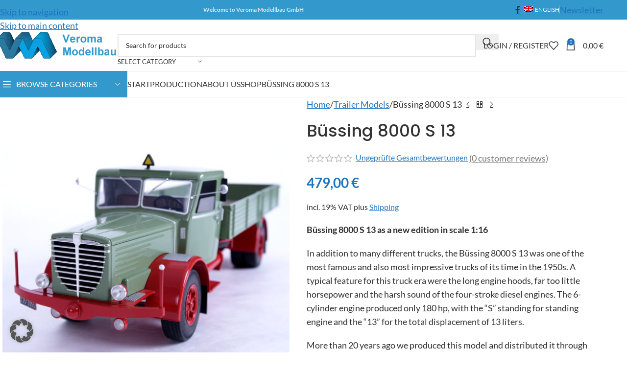

--- FILE ---
content_type: text/html; charset=UTF-8
request_url: https://www.veroma-modellbau.eu/en/shop/buessing-8000-s-13/
body_size: 52539
content:
<!DOCTYPE html>
<html lang="en-US">
<head>
	<meta charset="UTF-8">
	<link rel="profile" href="https://gmpg.org/xfn/11">
	<link rel="pingback" href="https://www.veroma-modellbau.eu/xmlrpc.php">

	<title>Veroma Modellbau GmbH | Büssing 8000 S 13</title>
<link data-rocket-prefetch href="https://www.googletagmanager.com" rel="dns-prefetch"><link rel="preload" data-rocket-preload as="image" href="https://www.veroma-modellbau.eu/wp-content/uploads/2022/09/251000_1.jpg" imagesrcset="https://www.veroma-modellbau.eu/wp-content/uploads/2022/09/251000_1.jpg 600w, https://www.veroma-modellbau.eu/wp-content/uploads/2022/09/251000_1-150x150.jpg 150w, https://www.veroma-modellbau.eu/wp-content/uploads/2022/09/251000_1-250x250.jpg 250w" imagesizes="(max-width: 599px) 100vw, 599px" fetchpriority="high">
<link rel="alternate" hreflang="de" href="https://www.veroma-modellbau.eu/shop/buessing-8000-s-13/" />
<link rel="alternate" hreflang="en" href="https://www.veroma-modellbau.eu/en/shop/buessing-8000-s-13/" />
<link rel="alternate" hreflang="x-default" href="https://www.veroma-modellbau.eu/shop/buessing-8000-s-13/" />

<!-- The SEO Framework by Sybre Waaijer -->
<meta name="robots" content="max-snippet:-1,max-image-preview:standard,max-video-preview:-1" />
<link rel="canonical" href="https://www.veroma-modellbau.eu/en/shop/buessing-8000-s-13/" />
<meta name="description" content="Büssing 8000 S 13 as a new edition in scale 1:16 In addition to many different trucks, the Büssing 8000 S 13 was one of the most famous and also most impressive…" />
<meta property="og:type" content="product" />
<meta property="og:locale" content="en_US" />
<meta property="og:site_name" content="Veroma Modellbau GmbH" />
<meta property="og:title" content="Büssing 8000 S 13" />
<meta property="og:description" content="Büssing 8000 S 13 as a new edition in scale 1:16 In addition to many different trucks, the Büssing 8000 S 13 was one of the most famous and also most impressive trucks of its time in the 1950s." />
<meta property="og:url" content="https://www.veroma-modellbau.eu/en/shop/buessing-8000-s-13/" />
<meta property="og:image" content="https://www.veroma-modellbau.eu/wp-content/uploads/2022/09/251000_1.jpg" />
<meta property="og:image:width" content="600" />
<meta property="og:image:height" content="600" />
<meta property="article:published_time" content="2022-09-10T09:18:38+00:00" />
<meta property="article:modified_time" content="2026-01-01T02:37:14+00:00" />
<meta name="twitter:card" content="summary_large_image" />
<meta name="twitter:title" content="Büssing 8000 S 13" />
<meta name="twitter:description" content="Büssing 8000 S 13 as a new edition in scale 1:16 In addition to many different trucks, the Büssing 8000 S 13 was one of the most famous and also most impressive trucks of its time in the 1950s." />
<meta name="twitter:image" content="https://www.veroma-modellbau.eu/wp-content/uploads/2022/09/251000_1.jpg" />
<script type="application/ld+json">{"@context":"https://schema.org","@graph":[{"@type":"WebSite","@id":"https://www.veroma-modellbau.eu/en/#/schema/WebSite","url":"https://www.veroma-modellbau.eu/en/","name":"Veroma Modellbau GmbH","description":"Modellbau & Shop","inLanguage":"en-US","potentialAction":{"@type":"SearchAction","target":{"@type":"EntryPoint","urlTemplate":"https://www.veroma-modellbau.eu/en/search/{search_term_string}/"},"query-input":"required name=search_term_string"},"publisher":{"@type":"Organization","@id":"https://www.veroma-modellbau.eu/en/#/schema/Organization","name":"Veroma Modellbau GmbH","url":"https://www.veroma-modellbau.eu/en/","logo":{"@type":"ImageObject","url":"https://www.veroma-modellbau.eu/wp-content/uploads/2021/09/veroma_f.png","contentUrl":"https://www.veroma-modellbau.eu/wp-content/uploads/2021/09/veroma_f.png","width":200,"height":200}}},{"@type":"WebPage","@id":"https://www.veroma-modellbau.eu/en/shop/buessing-8000-s-13/","url":"https://www.veroma-modellbau.eu/en/shop/buessing-8000-s-13/","name":"Veroma Modellbau GmbH | Büssing 8000 S 13","description":"Büssing 8000 S 13 as a new edition in scale 1:16 In addition to many different trucks, the Büssing 8000 S 13 was one of the most famous and also most impressive…","inLanguage":"en-US","isPartOf":{"@id":"https://www.veroma-modellbau.eu/en/#/schema/WebSite"},"breadcrumb":{"@type":"BreadcrumbList","@id":"https://www.veroma-modellbau.eu/en/#/schema/BreadcrumbList","itemListElement":[{"@type":"ListItem","position":1,"item":"https://www.veroma-modellbau.eu/en/","name":"Veroma Modellbau GmbH"},{"@type":"ListItem","position":2,"item":"https://www.veroma-modellbau.eu/en/shop-english/","name":"Shop"},{"@type":"ListItem","position":3,"name":"Büssing 8000 S 13"}]},"potentialAction":{"@type":"ReadAction","target":"https://www.veroma-modellbau.eu/en/shop/buessing-8000-s-13/"},"datePublished":"2022-09-10T09:18:38+00:00","dateModified":"2026-01-01T02:37:14+00:00"}]}</script>
<!-- / The SEO Framework by Sybre Waaijer | 31.83ms meta | 9.00ms boot -->



<link rel="alternate" type="application/rss+xml" title="Veroma Modellbau GmbH &raquo; Feed" href="https://www.veroma-modellbau.eu/en/feed/" />
<link rel="alternate" type="application/rss+xml" title="Veroma Modellbau GmbH &raquo; Comments Feed" href="https://www.veroma-modellbau.eu/en/comments/feed/" />
<link rel="alternate" type="application/rss+xml" title="Veroma Modellbau GmbH &raquo; Büssing 8000 S 13 Comments Feed" href="https://www.veroma-modellbau.eu/en/shop/buessing-8000-s-13/feed/" />
<link rel="alternate" title="oEmbed (JSON)" type="application/json+oembed" href="https://www.veroma-modellbau.eu/en/wp-json/oembed/1.0/embed?url=https%3A%2F%2Fwww.veroma-modellbau.eu%2Fen%2Fshop%2Fbuessing-8000-s-13%2F" />
<link rel="alternate" title="oEmbed (XML)" type="text/xml+oembed" href="https://www.veroma-modellbau.eu/en/wp-json/oembed/1.0/embed?url=https%3A%2F%2Fwww.veroma-modellbau.eu%2Fen%2Fshop%2Fbuessing-8000-s-13%2F&#038;format=xml" />
<style id='wp-img-auto-sizes-contain-inline-css' type='text/css'>
img:is([sizes=auto i],[sizes^="auto," i]){contain-intrinsic-size:3000px 1500px}
/*# sourceURL=wp-img-auto-sizes-contain-inline-css */
</style>
<link data-minify="1" rel='stylesheet' id='cptch_stylesheet-css' href='https://www.veroma-modellbau.eu/wp-content/cache/min/1/wp-content/plugins/captcha-pro/css/front_end_style.css?ver=1768479320' type='text/css' media='all' />
<link data-minify="1" rel='stylesheet' id='dashicons-css' href='https://www.veroma-modellbau.eu/wp-content/cache/min/1/wp-includes/css/dashicons.min.css?ver=1768479320' type='text/css' media='all' />
<link data-minify="1" rel='stylesheet' id='cptch_desktop_style-css' href='https://www.veroma-modellbau.eu/wp-content/cache/min/1/wp-content/plugins/captcha-pro/css/desktop_style.css?ver=1768479320' type='text/css' media='all' />
<style id='woocommerce-inline-inline-css' type='text/css'>
.woocommerce form .form-row .required { visibility: visible; }
/*# sourceURL=woocommerce-inline-inline-css */
</style>
<link rel='stylesheet' id='wpml-legacy-horizontal-list-0-css' href='https://www.veroma-modellbau.eu/wp-content/plugins/sitepress-multilingual-cms/templates/language-switchers/legacy-list-horizontal/style.min.css?ver=1' type='text/css' media='all' />
<style id='wpml-legacy-horizontal-list-0-inline-css' type='text/css'>
.wpml-ls-statics-footer a, .wpml-ls-statics-footer .wpml-ls-sub-menu a, .wpml-ls-statics-footer .wpml-ls-sub-menu a:link, .wpml-ls-statics-footer li:not(.wpml-ls-current-language) .wpml-ls-link, .wpml-ls-statics-footer li:not(.wpml-ls-current-language) .wpml-ls-link:link {color:#444444;background-color:#ffffff;}.wpml-ls-statics-footer .wpml-ls-sub-menu a:hover,.wpml-ls-statics-footer .wpml-ls-sub-menu a:focus, .wpml-ls-statics-footer .wpml-ls-sub-menu a:link:hover, .wpml-ls-statics-footer .wpml-ls-sub-menu a:link:focus {color:#000000;background-color:#eeeeee;}.wpml-ls-statics-footer .wpml-ls-current-language > a {color:#444444;background-color:#ffffff;}.wpml-ls-statics-footer .wpml-ls-current-language:hover>a, .wpml-ls-statics-footer .wpml-ls-current-language>a:focus {color:#000000;background-color:#eeeeee;}
/*# sourceURL=wpml-legacy-horizontal-list-0-inline-css */
</style>
<link rel='stylesheet' id='wpml-menu-item-0-css' href='https://www.veroma-modellbau.eu/wp-content/plugins/sitepress-multilingual-cms/templates/language-switchers/menu-item/style.min.css?ver=1' type='text/css' media='all' />
<link data-minify="1" rel='stylesheet' id='flexible-shipping-free-shipping-css' href='https://www.veroma-modellbau.eu/wp-content/cache/min/1/wp-content/plugins/flexible-shipping/assets/dist/css/free-shipping.css?ver=1768479320' type='text/css' media='all' />
<link data-minify="1" rel='stylesheet' id='borlabs-cookie-custom-css' href='https://www.veroma-modellbau.eu/wp-content/cache/min/1/wp-content/cache/borlabs-cookie/1/borlabs-cookie-1-en.css?ver=1768479323' type='text/css' media='all' />
<link data-minify="1" rel='stylesheet' id='woocommerce-gzd-layout-css' href='https://www.veroma-modellbau.eu/wp-content/cache/min/1/wp-content/plugins/woocommerce-germanized/build/static/layout-styles.css?ver=1768479320' type='text/css' media='all' />
<style id='woocommerce-gzd-layout-inline-css' type='text/css'>
.woocommerce-checkout .shop_table { background-color: #eeeeee; } .product p.deposit-packaging-type { font-size: 1.25em !important; }
                .wc-gzd-nutri-score-value-a {
                    background: url(https://www.veroma-modellbau.eu/wp-content/plugins/woocommerce-germanized/assets/images/nutri-score-a.svg) no-repeat;
                }
                .wc-gzd-nutri-score-value-b {
                    background: url(https://www.veroma-modellbau.eu/wp-content/plugins/woocommerce-germanized/assets/images/nutri-score-b.svg) no-repeat;
                }
                .wc-gzd-nutri-score-value-c {
                    background: url(https://www.veroma-modellbau.eu/wp-content/plugins/woocommerce-germanized/assets/images/nutri-score-c.svg) no-repeat;
                }
                .wc-gzd-nutri-score-value-d {
                    background: url(https://www.veroma-modellbau.eu/wp-content/plugins/woocommerce-germanized/assets/images/nutri-score-d.svg) no-repeat;
                }
                .wc-gzd-nutri-score-value-e {
                    background: url(https://www.veroma-modellbau.eu/wp-content/plugins/woocommerce-germanized/assets/images/nutri-score-e.svg) no-repeat;
                }
            
/*# sourceURL=woocommerce-gzd-layout-inline-css */
</style>
<link data-minify="1" rel='stylesheet' id='js_composer_front-css' href='https://www.veroma-modellbau.eu/wp-content/cache/min/1/wp-content/plugins/js_composer/assets/css/js_composer.min.css?ver=1768479320' type='text/css' media='all' />
<link rel='stylesheet' id='wd-style-base-css' href='https://www.veroma-modellbau.eu/wp-content/themes/woodmart/css/parts/base.min.css?ver=8.3.8' type='text/css' media='all' />
<link rel='stylesheet' id='wd-helpers-wpb-elem-css' href='https://www.veroma-modellbau.eu/wp-content/themes/woodmart/css/parts/helpers-wpb-elem.min.css?ver=8.3.8' type='text/css' media='all' />
<link rel='stylesheet' id='wd-woo-germanized-css' href='https://www.veroma-modellbau.eu/wp-content/themes/woodmart/css/parts/int-woo-germanized.min.css?ver=8.3.8' type='text/css' media='all' />
<link rel='stylesheet' id='wd-revolution-slider-css' href='https://www.veroma-modellbau.eu/wp-content/themes/woodmart/css/parts/int-rev-slider.min.css?ver=8.3.8' type='text/css' media='all' />
<link rel='stylesheet' id='wd-woo-paypal-payments-css' href='https://www.veroma-modellbau.eu/wp-content/themes/woodmart/css/parts/int-woo-paypal-payments.min.css?ver=8.3.8' type='text/css' media='all' />
<link rel='stylesheet' id='wd-wpml-css' href='https://www.veroma-modellbau.eu/wp-content/themes/woodmart/css/parts/int-wpml.min.css?ver=8.3.8' type='text/css' media='all' />
<link rel='stylesheet' id='wd-int-wpml-curr-switch-css' href='https://www.veroma-modellbau.eu/wp-content/themes/woodmart/css/parts/int-wpml-curr-switch.min.css?ver=8.3.8' type='text/css' media='all' />
<link rel='stylesheet' id='wd-wpbakery-base-css' href='https://www.veroma-modellbau.eu/wp-content/themes/woodmart/css/parts/int-wpb-base.min.css?ver=8.3.8' type='text/css' media='all' />
<link rel='stylesheet' id='wd-wpbakery-base-deprecated-css' href='https://www.veroma-modellbau.eu/wp-content/themes/woodmart/css/parts/int-wpb-base-deprecated.min.css?ver=8.3.8' type='text/css' media='all' />
<link rel='stylesheet' id='wd-woocommerce-base-css' href='https://www.veroma-modellbau.eu/wp-content/themes/woodmart/css/parts/woocommerce-base.min.css?ver=8.3.8' type='text/css' media='all' />
<link rel='stylesheet' id='wd-mod-star-rating-css' href='https://www.veroma-modellbau.eu/wp-content/themes/woodmart/css/parts/mod-star-rating.min.css?ver=8.3.8' type='text/css' media='all' />
<link rel='stylesheet' id='wd-woocommerce-block-notices-css' href='https://www.veroma-modellbau.eu/wp-content/themes/woodmart/css/parts/woo-mod-block-notices.min.css?ver=8.3.8' type='text/css' media='all' />
<link rel='stylesheet' id='wd-woo-mod-quantity-css' href='https://www.veroma-modellbau.eu/wp-content/themes/woodmart/css/parts/woo-mod-quantity.min.css?ver=8.3.8' type='text/css' media='all' />
<link rel='stylesheet' id='wd-woo-single-prod-el-base-css' href='https://www.veroma-modellbau.eu/wp-content/themes/woodmart/css/parts/woo-single-prod-el-base.min.css?ver=8.3.8' type='text/css' media='all' />
<link rel='stylesheet' id='wd-woo-mod-stock-status-css' href='https://www.veroma-modellbau.eu/wp-content/themes/woodmart/css/parts/woo-mod-stock-status.min.css?ver=8.3.8' type='text/css' media='all' />
<link rel='stylesheet' id='wd-woo-mod-shop-attributes-css' href='https://www.veroma-modellbau.eu/wp-content/themes/woodmart/css/parts/woo-mod-shop-attributes.min.css?ver=8.3.8' type='text/css' media='all' />
<link rel='stylesheet' id='child-style-css' href='https://www.veroma-modellbau.eu/wp-content/themes/woodmart-child/style.css?ver=8.3.8' type='text/css' media='all' />
<link rel='stylesheet' id='wd-header-base-css' href='https://www.veroma-modellbau.eu/wp-content/themes/woodmart/css/parts/header-base.min.css?ver=8.3.8' type='text/css' media='all' />
<link rel='stylesheet' id='wd-mod-tools-css' href='https://www.veroma-modellbau.eu/wp-content/themes/woodmart/css/parts/mod-tools.min.css?ver=8.3.8' type='text/css' media='all' />
<link rel='stylesheet' id='wd-header-elements-base-css' href='https://www.veroma-modellbau.eu/wp-content/themes/woodmart/css/parts/header-el-base.min.css?ver=8.3.8' type='text/css' media='all' />
<link rel='stylesheet' id='wd-social-icons-css' href='https://www.veroma-modellbau.eu/wp-content/themes/woodmart/css/parts/el-social-icons.min.css?ver=8.3.8' type='text/css' media='all' />
<link rel='stylesheet' id='wd-button-css' href='https://www.veroma-modellbau.eu/wp-content/themes/woodmart/css/parts/el-button.min.css?ver=8.3.8' type='text/css' media='all' />
<link rel='stylesheet' id='wd-header-search-css' href='https://www.veroma-modellbau.eu/wp-content/themes/woodmart/css/parts/header-el-search.min.css?ver=8.3.8' type='text/css' media='all' />
<link rel='stylesheet' id='wd-header-search-form-css' href='https://www.veroma-modellbau.eu/wp-content/themes/woodmart/css/parts/header-el-search-form.min.css?ver=8.3.8' type='text/css' media='all' />
<link rel='stylesheet' id='wd-wd-search-form-css' href='https://www.veroma-modellbau.eu/wp-content/themes/woodmart/css/parts/wd-search-form.min.css?ver=8.3.8' type='text/css' media='all' />
<link rel='stylesheet' id='wd-wd-search-results-css' href='https://www.veroma-modellbau.eu/wp-content/themes/woodmart/css/parts/wd-search-results.min.css?ver=8.3.8' type='text/css' media='all' />
<link rel='stylesheet' id='wd-wd-search-dropdown-css' href='https://www.veroma-modellbau.eu/wp-content/themes/woodmart/css/parts/wd-search-dropdown.min.css?ver=8.3.8' type='text/css' media='all' />
<link rel='stylesheet' id='wd-wd-search-cat-css' href='https://www.veroma-modellbau.eu/wp-content/themes/woodmart/css/parts/wd-search-cat.min.css?ver=8.3.8' type='text/css' media='all' />
<link rel='stylesheet' id='wd-woo-mod-login-form-css' href='https://www.veroma-modellbau.eu/wp-content/themes/woodmart/css/parts/woo-mod-login-form.min.css?ver=8.3.8' type='text/css' media='all' />
<link rel='stylesheet' id='wd-header-my-account-css' href='https://www.veroma-modellbau.eu/wp-content/themes/woodmart/css/parts/header-el-my-account.min.css?ver=8.3.8' type='text/css' media='all' />
<link rel='stylesheet' id='wd-header-cart-side-css' href='https://www.veroma-modellbau.eu/wp-content/themes/woodmart/css/parts/header-el-cart-side.min.css?ver=8.3.8' type='text/css' media='all' />
<link rel='stylesheet' id='wd-header-cart-css' href='https://www.veroma-modellbau.eu/wp-content/themes/woodmart/css/parts/header-el-cart.min.css?ver=8.3.8' type='text/css' media='all' />
<link rel='stylesheet' id='wd-widget-shopping-cart-css' href='https://www.veroma-modellbau.eu/wp-content/themes/woodmart/css/parts/woo-widget-shopping-cart.min.css?ver=8.3.8' type='text/css' media='all' />
<link rel='stylesheet' id='wd-widget-product-list-css' href='https://www.veroma-modellbau.eu/wp-content/themes/woodmart/css/parts/woo-widget-product-list.min.css?ver=8.3.8' type='text/css' media='all' />
<link rel='stylesheet' id='wd-header-mobile-nav-dropdown-css' href='https://www.veroma-modellbau.eu/wp-content/themes/woodmart/css/parts/header-el-mobile-nav-dropdown.min.css?ver=8.3.8' type='text/css' media='all' />
<link rel='stylesheet' id='wd-header-my-account-dropdown-css' href='https://www.veroma-modellbau.eu/wp-content/themes/woodmart/css/parts/header-el-my-account-dropdown.min.css?ver=8.3.8' type='text/css' media='all' />
<link rel='stylesheet' id='wd-mod-tools-design-8-css' href='https://www.veroma-modellbau.eu/wp-content/themes/woodmart/css/parts/mod-tools-design-8.min.css?ver=8.3.8' type='text/css' media='all' />
<link rel='stylesheet' id='wd-header-categories-nav-css' href='https://www.veroma-modellbau.eu/wp-content/themes/woodmart/css/parts/header-el-category-nav.min.css?ver=8.3.8' type='text/css' media='all' />
<link rel='stylesheet' id='wd-mod-nav-vertical-css' href='https://www.veroma-modellbau.eu/wp-content/themes/woodmart/css/parts/mod-nav-vertical.min.css?ver=8.3.8' type='text/css' media='all' />
<link rel='stylesheet' id='wd-mod-nav-vertical-design-default-css' href='https://www.veroma-modellbau.eu/wp-content/themes/woodmart/css/parts/mod-nav-vertical-design-default.min.css?ver=8.3.8' type='text/css' media='all' />
<link rel='stylesheet' id='wd-page-title-css' href='https://www.veroma-modellbau.eu/wp-content/themes/woodmart/css/parts/page-title.min.css?ver=8.3.8' type='text/css' media='all' />
<link rel='stylesheet' id='wd-woo-single-prod-predefined-css' href='https://www.veroma-modellbau.eu/wp-content/themes/woodmart/css/parts/woo-single-prod-predefined.min.css?ver=8.3.8' type='text/css' media='all' />
<link rel='stylesheet' id='wd-woo-single-prod-and-quick-view-predefined-css' href='https://www.veroma-modellbau.eu/wp-content/themes/woodmart/css/parts/woo-single-prod-and-quick-view-predefined.min.css?ver=8.3.8' type='text/css' media='all' />
<link rel='stylesheet' id='wd-woo-single-prod-el-tabs-predefined-css' href='https://www.veroma-modellbau.eu/wp-content/themes/woodmart/css/parts/woo-single-prod-el-tabs-predefined.min.css?ver=8.3.8' type='text/css' media='all' />
<link rel='stylesheet' id='wd-woo-single-prod-el-gallery-css' href='https://www.veroma-modellbau.eu/wp-content/themes/woodmart/css/parts/woo-single-prod-el-gallery.min.css?ver=8.3.8' type='text/css' media='all' />
<link rel='stylesheet' id='wd-swiper-css' href='https://www.veroma-modellbau.eu/wp-content/themes/woodmart/css/parts/lib-swiper.min.css?ver=8.3.8' type='text/css' media='all' />
<link rel='stylesheet' id='wd-woo-mod-product-labels-css' href='https://www.veroma-modellbau.eu/wp-content/themes/woodmart/css/parts/woo-mod-product-labels.min.css?ver=8.3.8' type='text/css' media='all' />
<link rel='stylesheet' id='wd-woo-mod-product-labels-round-css' href='https://www.veroma-modellbau.eu/wp-content/themes/woodmart/css/parts/woo-mod-product-labels-round.min.css?ver=8.3.8' type='text/css' media='all' />
<link rel='stylesheet' id='wd-swiper-arrows-css' href='https://www.veroma-modellbau.eu/wp-content/themes/woodmart/css/parts/lib-swiper-arrows.min.css?ver=8.3.8' type='text/css' media='all' />
<link rel='stylesheet' id='wd-photoswipe-css' href='https://www.veroma-modellbau.eu/wp-content/themes/woodmart/css/parts/lib-photoswipe.min.css?ver=8.3.8' type='text/css' media='all' />
<link rel='stylesheet' id='wd-woo-single-prod-el-navigation-css' href='https://www.veroma-modellbau.eu/wp-content/themes/woodmart/css/parts/woo-single-prod-el-navigation.min.css?ver=8.3.8' type='text/css' media='all' />
<link rel='stylesheet' id='wd-tabs-css' href='https://www.veroma-modellbau.eu/wp-content/themes/woodmart/css/parts/el-tabs.min.css?ver=8.3.8' type='text/css' media='all' />
<link rel='stylesheet' id='wd-woo-single-prod-el-tabs-opt-layout-tabs-css' href='https://www.veroma-modellbau.eu/wp-content/themes/woodmart/css/parts/woo-single-prod-el-tabs-opt-layout-tabs.min.css?ver=8.3.8' type='text/css' media='all' />
<link rel='stylesheet' id='wd-accordion-css' href='https://www.veroma-modellbau.eu/wp-content/themes/woodmart/css/parts/el-accordion.min.css?ver=8.3.8' type='text/css' media='all' />
<link rel='stylesheet' id='wd-accordion-elem-wpb-css' href='https://www.veroma-modellbau.eu/wp-content/themes/woodmart/css/parts/el-accordion-wpb-elem.min.css?ver=8.3.8' type='text/css' media='all' />
<link rel='stylesheet' id='wd-woo-single-prod-el-reviews-css' href='https://www.veroma-modellbau.eu/wp-content/themes/woodmart/css/parts/woo-single-prod-el-reviews.min.css?ver=8.3.8' type='text/css' media='all' />
<link rel='stylesheet' id='wd-woo-single-prod-el-reviews-style-1-css' href='https://www.veroma-modellbau.eu/wp-content/themes/woodmart/css/parts/woo-single-prod-el-reviews-style-1.min.css?ver=8.3.8' type='text/css' media='all' />
<link rel='stylesheet' id='wd-post-types-mod-comments-css' href='https://www.veroma-modellbau.eu/wp-content/themes/woodmart/css/parts/post-types-mod-comments.min.css?ver=8.3.8' type='text/css' media='all' />
<link rel='stylesheet' id='wd-product-loop-css' href='https://www.veroma-modellbau.eu/wp-content/themes/woodmart/css/parts/woo-product-loop.min.css?ver=8.3.8' type='text/css' media='all' />
<link rel='stylesheet' id='wd-product-loop-base-css' href='https://www.veroma-modellbau.eu/wp-content/themes/woodmart/css/parts/woo-product-loop-base.min.css?ver=8.3.8' type='text/css' media='all' />
<link rel='stylesheet' id='wd-woo-mod-add-btn-replace-css' href='https://www.veroma-modellbau.eu/wp-content/themes/woodmart/css/parts/woo-mod-add-btn-replace.min.css?ver=8.3.8' type='text/css' media='all' />
<link rel='stylesheet' id='wd-mod-more-description-css' href='https://www.veroma-modellbau.eu/wp-content/themes/woodmart/css/parts/mod-more-description.min.css?ver=8.3.8' type='text/css' media='all' />
<link rel='stylesheet' id='wd-mfp-popup-css' href='https://www.veroma-modellbau.eu/wp-content/themes/woodmart/css/parts/lib-magnific-popup.min.css?ver=8.3.8' type='text/css' media='all' />
<link rel='stylesheet' id='wd-mod-animations-transform-css' href='https://www.veroma-modellbau.eu/wp-content/themes/woodmart/css/parts/mod-animations-transform.min.css?ver=8.3.8' type='text/css' media='all' />
<link rel='stylesheet' id='wd-mod-transform-css' href='https://www.veroma-modellbau.eu/wp-content/themes/woodmart/css/parts/mod-transform.min.css?ver=8.3.8' type='text/css' media='all' />
<link rel='stylesheet' id='wd-swiper-pagin-css' href='https://www.veroma-modellbau.eu/wp-content/themes/woodmart/css/parts/lib-swiper-pagin.min.css?ver=8.3.8' type='text/css' media='all' />
<link rel='stylesheet' id='wd-widget-collapse-css' href='https://www.veroma-modellbau.eu/wp-content/themes/woodmart/css/parts/opt-widget-collapse.min.css?ver=8.3.8' type='text/css' media='all' />
<link rel='stylesheet' id='wd-footer-base-css' href='https://www.veroma-modellbau.eu/wp-content/themes/woodmart/css/parts/footer-base.min.css?ver=8.3.8' type='text/css' media='all' />
<link rel='stylesheet' id='wd-widget-nav-css' href='https://www.veroma-modellbau.eu/wp-content/themes/woodmart/css/parts/widget-nav.min.css?ver=8.3.8' type='text/css' media='all' />
<link rel='stylesheet' id='wd-scroll-top-css' href='https://www.veroma-modellbau.eu/wp-content/themes/woodmart/css/parts/opt-scrolltotop.min.css?ver=8.3.8' type='text/css' media='all' />
<link data-minify="1" rel='stylesheet' id='xts-google-fonts-css' href='https://www.veroma-modellbau.eu/wp-content/cache/min/1/wp-content/uploads/omgf/xts-google-fonts/xts-google-fonts.css?ver=1768479320' type='text/css' media='all' />
<script type="text/javascript" src="https://www.veroma-modellbau.eu/wp-includes/js/jquery/jquery.min.js?ver=3.7.1" id="jquery-core-js"></script>
<script type="text/javascript" src="https://www.veroma-modellbau.eu/wp-includes/js/jquery/jquery-migrate.min.js?ver=3.4.1" id="jquery-migrate-js"></script>
<script type="text/javascript" src="https://www.veroma-modellbau.eu/wp-content/plugins/woocommerce/assets/js/jquery-blockui/jquery.blockUI.min.js?ver=2.7.0-wc.10.4.3" id="wc-jquery-blockui-js" data-wp-strategy="defer"></script>
<script type="text/javascript" id="wc-add-to-cart-js-extra">
/* <![CDATA[ */
var wc_add_to_cart_params = {"ajax_url":"/wp-admin/admin-ajax.php?lang=en","wc_ajax_url":"/en/?wc-ajax=%%endpoint%%","i18n_view_cart":"View cart","cart_url":"https://www.veroma-modellbau.eu/en/cart/","is_cart":"","cart_redirect_after_add":"no"};
//# sourceURL=wc-add-to-cart-js-extra
/* ]]> */
</script>
<script type="text/javascript" src="https://www.veroma-modellbau.eu/wp-content/plugins/woocommerce/assets/js/frontend/add-to-cart.min.js?ver=10.4.3" id="wc-add-to-cart-js" data-wp-strategy="defer"></script>
<script type="text/javascript" src="https://www.veroma-modellbau.eu/wp-content/plugins/woocommerce/assets/js/zoom/jquery.zoom.min.js?ver=1.7.21-wc.10.4.3" id="wc-zoom-js" defer="defer" data-wp-strategy="defer"></script>
<script type="text/javascript" id="wc-single-product-js-extra">
/* <![CDATA[ */
var wc_single_product_params = {"i18n_required_rating_text":"Please select a rating","i18n_rating_options":["1 of 5 stars","2 of 5 stars","3 of 5 stars","4 of 5 stars","5 of 5 stars"],"i18n_product_gallery_trigger_text":"View full-screen image gallery","review_rating_required":"yes","flexslider":{"rtl":false,"animation":"slide","smoothHeight":true,"directionNav":false,"controlNav":"thumbnails","slideshow":false,"animationSpeed":500,"animationLoop":false,"allowOneSlide":false},"zoom_enabled":"","zoom_options":[],"photoswipe_enabled":"","photoswipe_options":{"shareEl":false,"closeOnScroll":false,"history":false,"hideAnimationDuration":0,"showAnimationDuration":0},"flexslider_enabled":""};
//# sourceURL=wc-single-product-js-extra
/* ]]> */
</script>
<script type="text/javascript" src="https://www.veroma-modellbau.eu/wp-content/plugins/woocommerce/assets/js/frontend/single-product.min.js?ver=10.4.3" id="wc-single-product-js" defer="defer" data-wp-strategy="defer"></script>
<script type="text/javascript" src="https://www.veroma-modellbau.eu/wp-content/plugins/woocommerce/assets/js/js-cookie/js.cookie.min.js?ver=2.1.4-wc.10.4.3" id="wc-js-cookie-js" defer="defer" data-wp-strategy="defer"></script>
<script type="text/javascript" id="woocommerce-js-extra">
/* <![CDATA[ */
var woocommerce_params = {"ajax_url":"/wp-admin/admin-ajax.php?lang=en","wc_ajax_url":"/en/?wc-ajax=%%endpoint%%","i18n_password_show":"Show password","i18n_password_hide":"Hide password"};
//# sourceURL=woocommerce-js-extra
/* ]]> */
</script>
<script type="text/javascript" src="https://www.veroma-modellbau.eu/wp-content/plugins/woocommerce/assets/js/frontend/woocommerce.min.js?ver=10.4.3" id="woocommerce-js" defer="defer" data-wp-strategy="defer"></script>
<script data-minify="1" type="text/javascript" src="https://www.veroma-modellbau.eu/wp-content/cache/min/1/wp-content/plugins/js_composer/assets/js/vendors/woocommerce-add-to-cart.js?ver=1768479320" id="vc_woocommerce-add-to-cart-js-js"></script>
<script data-no-optimize="1" data-no-minify="1" data-cfasync="false" nowprocket type="text/javascript" src="https://www.veroma-modellbau.eu/wp-content/cache/borlabs-cookie/1/borlabs-cookie-config-en.json.js?ver=3.3.23-28" id="borlabs-cookie-config-js"></script>
<script type="text/javascript" id="wc-gzd-unit-price-observer-queue-js-extra">
/* <![CDATA[ */
var wc_gzd_unit_price_observer_queue_params = {"ajax_url":"/wp-admin/admin-ajax.php","wc_ajax_url":"/en/?wc-ajax=%%endpoint%%","refresh_unit_price_nonce":"55b0a3a6f6"};
//# sourceURL=wc-gzd-unit-price-observer-queue-js-extra
/* ]]> */
</script>
<script data-minify="1" type="text/javascript" src="https://www.veroma-modellbau.eu/wp-content/cache/min/1/wp-content/plugins/woocommerce-germanized/build/static/unit-price-observer-queue.js?ver=1768479320" id="wc-gzd-unit-price-observer-queue-js" defer="defer" data-wp-strategy="defer"></script>
<script type="text/javascript" src="https://www.veroma-modellbau.eu/wp-content/plugins/woocommerce/assets/js/accounting/accounting.min.js?ver=0.4.2" id="wc-accounting-js"></script>
<script type="text/javascript" id="wc-gzd-unit-price-observer-js-extra">
/* <![CDATA[ */
var wc_gzd_unit_price_observer_params = {"wrapper":".product","price_selector":{"p.price":{"is_total_price":false,"is_primary_selector":true,"quantity_selector":""}},"replace_price":"1","product_id":"61518","price_decimal_sep":",","price_thousand_sep":".","qty_selector":"input.quantity, input.qty","refresh_on_load":"1"};
//# sourceURL=wc-gzd-unit-price-observer-js-extra
/* ]]> */
</script>
<script data-minify="1" type="text/javascript" src="https://www.veroma-modellbau.eu/wp-content/cache/min/1/wp-content/plugins/woocommerce-germanized/build/static/unit-price-observer.js?ver=1768479320" id="wc-gzd-unit-price-observer-js" defer="defer" data-wp-strategy="defer"></script>
<script type="text/javascript" src="https://www.veroma-modellbau.eu/wp-content/themes/woodmart/js/libs/device.min.js?ver=8.3.8" id="wd-device-library-js"></script>
<script type="text/javascript" src="https://www.veroma-modellbau.eu/wp-content/themes/woodmart/js/scripts/global/scrollBar.min.js?ver=8.3.8" id="wd-scrollbar-js"></script>
<script></script><link rel="https://api.w.org/" href="https://www.veroma-modellbau.eu/en/wp-json/" /><link rel="alternate" title="JSON" type="application/json" href="https://www.veroma-modellbau.eu/en/wp-json/wp/v2/product/61518" /><link rel="EditURI" type="application/rsd+xml" title="RSD" href="https://www.veroma-modellbau.eu/xmlrpc.php?rsd" />
<meta name="generator" content="WPML ver:4.8.6 stt:1,3;" />
<script>  var el_i13_login_captcha=null; var el_i13_register_captcha=null; </script><!-- Google site verification - Google for WooCommerce -->
<meta name="google-site-verification" content="XUCD6IfQUHDQF50CwZpvhdJVxgGNqyDa-TSQhRCUTzI" />
					<meta name="viewport" content="width=device-width, initial-scale=1.0, maximum-scale=1.0, user-scalable=no">
										<noscript><style>.woocommerce-product-gallery{ opacity: 1 !important; }</style></noscript>
	<style type="text/css">.recentcomments a{display:inline !important;padding:0 !important;margin:0 !important;}</style><meta name="generator" content="Powered by WPBakery Page Builder - drag and drop page builder for WordPress."/>
<meta name="generator" content="Powered by Slider Revolution 6.7.40 - responsive, Mobile-Friendly Slider Plugin for WordPress with comfortable drag and drop interface." />
<link rel="icon" href="https://www.veroma-modellbau.eu/wp-content/uploads/2021/09/veroma_f-150x150.png" sizes="32x32" />
<link rel="icon" href="https://www.veroma-modellbau.eu/wp-content/uploads/2021/09/veroma_f.png" sizes="192x192" />
<link rel="apple-touch-icon" href="https://www.veroma-modellbau.eu/wp-content/uploads/2021/09/veroma_f.png" />
<meta name="msapplication-TileImage" content="https://www.veroma-modellbau.eu/wp-content/uploads/2021/09/veroma_f.png" />
<script>function setREVStartSize(e){
			//window.requestAnimationFrame(function() {
				window.RSIW = window.RSIW===undefined ? window.innerWidth : window.RSIW;
				window.RSIH = window.RSIH===undefined ? window.innerHeight : window.RSIH;
				try {
					var pw = document.getElementById(e.c).parentNode.offsetWidth,
						newh;
					pw = pw===0 || isNaN(pw) || (e.l=="fullwidth" || e.layout=="fullwidth") ? window.RSIW : pw;
					e.tabw = e.tabw===undefined ? 0 : parseInt(e.tabw);
					e.thumbw = e.thumbw===undefined ? 0 : parseInt(e.thumbw);
					e.tabh = e.tabh===undefined ? 0 : parseInt(e.tabh);
					e.thumbh = e.thumbh===undefined ? 0 : parseInt(e.thumbh);
					e.tabhide = e.tabhide===undefined ? 0 : parseInt(e.tabhide);
					e.thumbhide = e.thumbhide===undefined ? 0 : parseInt(e.thumbhide);
					e.mh = e.mh===undefined || e.mh=="" || e.mh==="auto" ? 0 : parseInt(e.mh,0);
					if(e.layout==="fullscreen" || e.l==="fullscreen")
						newh = Math.max(e.mh,window.RSIH);
					else{
						e.gw = Array.isArray(e.gw) ? e.gw : [e.gw];
						for (var i in e.rl) if (e.gw[i]===undefined || e.gw[i]===0) e.gw[i] = e.gw[i-1];
						e.gh = e.el===undefined || e.el==="" || (Array.isArray(e.el) && e.el.length==0)? e.gh : e.el;
						e.gh = Array.isArray(e.gh) ? e.gh : [e.gh];
						for (var i in e.rl) if (e.gh[i]===undefined || e.gh[i]===0) e.gh[i] = e.gh[i-1];
											
						var nl = new Array(e.rl.length),
							ix = 0,
							sl;
						e.tabw = e.tabhide>=pw ? 0 : e.tabw;
						e.thumbw = e.thumbhide>=pw ? 0 : e.thumbw;
						e.tabh = e.tabhide>=pw ? 0 : e.tabh;
						e.thumbh = e.thumbhide>=pw ? 0 : e.thumbh;
						for (var i in e.rl) nl[i] = e.rl[i]<window.RSIW ? 0 : e.rl[i];
						sl = nl[0];
						for (var i in nl) if (sl>nl[i] && nl[i]>0) { sl = nl[i]; ix=i;}
						var m = pw>(e.gw[ix]+e.tabw+e.thumbw) ? 1 : (pw-(e.tabw+e.thumbw)) / (e.gw[ix]);
						newh =  (e.gh[ix] * m) + (e.tabh + e.thumbh);
					}
					var el = document.getElementById(e.c);
					if (el!==null && el) el.style.height = newh+"px";
					el = document.getElementById(e.c+"_wrapper");
					if (el!==null && el) {
						el.style.height = newh+"px";
						el.style.display = "block";
					}
				} catch(e){
					console.log("Failure at Presize of Slider:" + e)
				}
			//});
		  };</script>
		<style type="text/css" id="wp-custom-css">
			a {
    text-decoration: underline;
}		</style>
		<style>
		
		</style><noscript><style> .wpb_animate_when_almost_visible { opacity: 1; }</style></noscript>			<style id="wd-style-header_418931-css" data-type="wd-style-header_418931">
				:root{
	--wd-top-bar-h: 40px;
	--wd-top-bar-sm-h: 38px;
	--wd-top-bar-sticky-h: .00001px;
	--wd-top-bar-brd-w: .00001px;

	--wd-header-general-h: 105px;
	--wd-header-general-sm-h: 60px;
	--wd-header-general-sticky-h: .00001px;
	--wd-header-general-brd-w: 1px;

	--wd-header-bottom-h: 52px;
	--wd-header-bottom-sm-h: .00001px;
	--wd-header-bottom-sticky-h: .00001px;
	--wd-header-bottom-brd-w: 1px;

	--wd-header-clone-h: 60px;

	--wd-header-brd-w: calc(var(--wd-top-bar-brd-w) + var(--wd-header-general-brd-w) + var(--wd-header-bottom-brd-w));
	--wd-header-h: calc(var(--wd-top-bar-h) + var(--wd-header-general-h) + var(--wd-header-bottom-h) + var(--wd-header-brd-w));
	--wd-header-sticky-h: calc(var(--wd-top-bar-sticky-h) + var(--wd-header-general-sticky-h) + var(--wd-header-bottom-sticky-h) + var(--wd-header-clone-h) + var(--wd-header-brd-w));
	--wd-header-sm-h: calc(var(--wd-top-bar-sm-h) + var(--wd-header-general-sm-h) + var(--wd-header-bottom-sm-h) + var(--wd-header-brd-w));
}

.whb-top-bar .wd-dropdown {
	margin-top: -1px;
}

.whb-top-bar .wd-dropdown:after {
	height: 10px;
}




:root:has(.whb-general-header.whb-border-boxed) {
	--wd-header-general-brd-w: .00001px;
}

@media (max-width: 1024px) {
:root:has(.whb-general-header.whb-hidden-mobile) {
	--wd-header-general-brd-w: .00001px;
}
}

:root:has(.whb-header-bottom.whb-border-boxed) {
	--wd-header-bottom-brd-w: .00001px;
}

@media (max-width: 1024px) {
:root:has(.whb-header-bottom.whb-hidden-mobile) {
	--wd-header-bottom-brd-w: .00001px;
}
}

.whb-header-bottom .wd-dropdown {
	margin-top: 5px;
}

.whb-header-bottom .wd-dropdown:after {
	height: 16px;
}


.whb-clone.whb-sticked .wd-dropdown:not(.sub-sub-menu) {
	margin-top: 9px;
}

.whb-clone.whb-sticked .wd-dropdown:not(.sub-sub-menu):after {
	height: 20px;
}

		
.whb-top-bar {
	background-color: rgba(51, 152, 204, 1);
}

.whb-9x1ytaxq7aphtb3npidp form.searchform {
	--wd-form-height: 46px;
}
.whb-general-header {
	border-color: rgba(232, 232, 232, 1);border-bottom-width: 1px;border-bottom-style: solid;
}
.whb-wjlcubfdmlq3d7jvmt23 .menu-opener { background-color: rgba(51, 152, 204, 1); }
.whb-header-bottom {
	border-color: rgba(232, 232, 232, 1);border-bottom-width: 1px;border-bottom-style: solid;
}
			</style>
						<style id="wd-style-theme_settings_default-css" data-type="wd-style-theme_settings_default">
				@font-face {
	font-weight: normal;
	font-style: normal;
	font-family: "woodmart-font";
	src: url("//www.veroma-modellbau.eu/wp-content/themes/woodmart/fonts/woodmart-font-1-400.woff2?v=8.3.8") format("woff2");
}

:root {
	--wd-text-font: "Lato", Arial, Helvetica, sans-serif;
	--wd-text-font-weight: 400;
	--wd-text-color: rgba(0,0,0,0.82);
	--wd-text-font-size: 18px;
	--wd-title-font: "Poppins", Arial, Helvetica, sans-serif;
	--wd-title-font-weight: 600;
	--wd-title-color: rgb(30,115,190);
	--wd-entities-title-font: "Poppins", Arial, Helvetica, sans-serif;
	--wd-entities-title-font-weight: 500;
	--wd-entities-title-color: #333333;
	--wd-entities-title-color-hover: rgb(51 51 51 / 65%);
	--wd-alternative-font: "Lato", Arial, Helvetica, sans-serif;
	--wd-widget-title-font: "Poppins", Arial, Helvetica, sans-serif;
	--wd-widget-title-font-weight: 600;
	--wd-widget-title-transform: none;
	--wd-widget-title-color: #333;
	--wd-widget-title-font-size: 18px;
	--wd-header-el-font: "Lato", Arial, Helvetica, sans-serif;
	--wd-header-el-font-weight: 400;
	--wd-header-el-transform: uppercase;
	--wd-header-el-font-size: 16px;
	--wd-otl-style: dotted;
	--wd-otl-width: 2px;
	--wd-primary-color: rgb(30,115,190);
	--wd-alternative-color: #fbbc34;
	--btn-default-bgcolor: #f7f7f7;
	--btn-default-bgcolor-hover: #efefef;
	--btn-accented-bgcolor: #83b735;
	--btn-accented-bgcolor-hover: #74a32f;
	--wd-form-brd-width: 2px;
	--notices-success-bg: #459647;
	--notices-success-color: #fff;
	--notices-warning-bg: #E0B252;
	--notices-warning-color: #fff;
	--wd-link-color: rgb(30,115,190);
	--wd-link-color-hover: rgb(30,115,190);
}
.wd-age-verify-wrap {
	--wd-popup-width: 500px;
}
.wd-popup.wd-promo-popup {
	background-color: #111111;
	background-image: none;
	background-repeat: no-repeat;
	background-size: contain;
	background-position: left center;
}
.wd-promo-popup-wrap {
	--wd-popup-width: 800px;
}
:is(.woodmart-woocommerce-layered-nav, .wd-product-category-filter) .wd-scroll-content {
	max-height: 280px;
}
.wd-page-title .wd-page-title-bg img {
	object-fit: cover;
	object-position: center center;
}
.wd-footer {
	background-color: rgba(0,0,0,0.1);
	background-image: none;
}
.mfp-wrap.wd-popup-quick-view-wrap {
	--wd-popup-width: 920px;
}
:root{
--wd-container-w: 1222px;
--wd-form-brd-radius: 0px;
--btn-default-color: #333;
--btn-default-color-hover: #333;
--btn-accented-color: #fff;
--btn-accented-color-hover: #fff;
--btn-default-brd-radius: 0px;
--btn-default-box-shadow: none;
--btn-default-box-shadow-hover: none;
--btn-default-box-shadow-active: none;
--btn-default-bottom: 0px;
--btn-accented-bottom-active: -1px;
--btn-accented-brd-radius: 0px;
--btn-accented-box-shadow: inset 0 -2px 0 rgba(0, 0, 0, .15);
--btn-accented-box-shadow-hover: inset 0 -2px 0 rgba(0, 0, 0, .15);
--wd-brd-radius: 0px;
}

@media (min-width: 1222px) {
[data-vc-full-width]:not([data-vc-stretch-content]),
:is(.vc_section, .vc_row).wd-section-stretch {
padding-left: calc((100vw - 1222px - var(--wd-sticky-nav-w) - var(--wd-scroll-w)) / 2);
padding-right: calc((100vw - 1222px - var(--wd-sticky-nav-w) - var(--wd-scroll-w)) / 2);
}
}


.wd-page-title {
background-color: #0a0a0a;
}

			</style>
			
		<!-- Global site tag (gtag.js) - Google Ads: AW-16706842931 - Google for WooCommerce -->
		<script async src="https://www.googletagmanager.com/gtag/js?id=AW-16706842931"></script>
		<script>
			window.dataLayer = window.dataLayer || [];
			function gtag() { dataLayer.push(arguments); }
			gtag( 'consent', 'default', {
				analytics_storage: 'denied',
				ad_storage: 'denied',
				ad_user_data: 'denied',
				ad_personalization: 'denied',
				region: ['AT', 'BE', 'BG', 'HR', 'CY', 'CZ', 'DK', 'EE', 'FI', 'FR', 'DE', 'GR', 'HU', 'IS', 'IE', 'IT', 'LV', 'LI', 'LT', 'LU', 'MT', 'NL', 'NO', 'PL', 'PT', 'RO', 'SK', 'SI', 'ES', 'SE', 'GB', 'CH'],
				wait_for_update: 500,
			} );
			gtag('js', new Date());
			gtag('set', 'developer_id.dOGY3NW', true);
			gtag("config", "AW-16706842931", { "groups": "GLA", "send_page_view": false });		</script>

		<noscript><style id="rocket-lazyload-nojs-css">.rll-youtube-player, [data-lazy-src]{display:none !important;}</style></noscript><style id='global-styles-inline-css' type='text/css'>
:root{--wp--preset--aspect-ratio--square: 1;--wp--preset--aspect-ratio--4-3: 4/3;--wp--preset--aspect-ratio--3-4: 3/4;--wp--preset--aspect-ratio--3-2: 3/2;--wp--preset--aspect-ratio--2-3: 2/3;--wp--preset--aspect-ratio--16-9: 16/9;--wp--preset--aspect-ratio--9-16: 9/16;--wp--preset--color--black: #000000;--wp--preset--color--cyan-bluish-gray: #abb8c3;--wp--preset--color--white: #ffffff;--wp--preset--color--pale-pink: #f78da7;--wp--preset--color--vivid-red: #cf2e2e;--wp--preset--color--luminous-vivid-orange: #ff6900;--wp--preset--color--luminous-vivid-amber: #fcb900;--wp--preset--color--light-green-cyan: #7bdcb5;--wp--preset--color--vivid-green-cyan: #00d084;--wp--preset--color--pale-cyan-blue: #8ed1fc;--wp--preset--color--vivid-cyan-blue: #0693e3;--wp--preset--color--vivid-purple: #9b51e0;--wp--preset--gradient--vivid-cyan-blue-to-vivid-purple: linear-gradient(135deg,rgb(6,147,227) 0%,rgb(155,81,224) 100%);--wp--preset--gradient--light-green-cyan-to-vivid-green-cyan: linear-gradient(135deg,rgb(122,220,180) 0%,rgb(0,208,130) 100%);--wp--preset--gradient--luminous-vivid-amber-to-luminous-vivid-orange: linear-gradient(135deg,rgb(252,185,0) 0%,rgb(255,105,0) 100%);--wp--preset--gradient--luminous-vivid-orange-to-vivid-red: linear-gradient(135deg,rgb(255,105,0) 0%,rgb(207,46,46) 100%);--wp--preset--gradient--very-light-gray-to-cyan-bluish-gray: linear-gradient(135deg,rgb(238,238,238) 0%,rgb(169,184,195) 100%);--wp--preset--gradient--cool-to-warm-spectrum: linear-gradient(135deg,rgb(74,234,220) 0%,rgb(151,120,209) 20%,rgb(207,42,186) 40%,rgb(238,44,130) 60%,rgb(251,105,98) 80%,rgb(254,248,76) 100%);--wp--preset--gradient--blush-light-purple: linear-gradient(135deg,rgb(255,206,236) 0%,rgb(152,150,240) 100%);--wp--preset--gradient--blush-bordeaux: linear-gradient(135deg,rgb(254,205,165) 0%,rgb(254,45,45) 50%,rgb(107,0,62) 100%);--wp--preset--gradient--luminous-dusk: linear-gradient(135deg,rgb(255,203,112) 0%,rgb(199,81,192) 50%,rgb(65,88,208) 100%);--wp--preset--gradient--pale-ocean: linear-gradient(135deg,rgb(255,245,203) 0%,rgb(182,227,212) 50%,rgb(51,167,181) 100%);--wp--preset--gradient--electric-grass: linear-gradient(135deg,rgb(202,248,128) 0%,rgb(113,206,126) 100%);--wp--preset--gradient--midnight: linear-gradient(135deg,rgb(2,3,129) 0%,rgb(40,116,252) 100%);--wp--preset--font-size--small: 13px;--wp--preset--font-size--medium: 20px;--wp--preset--font-size--large: 36px;--wp--preset--font-size--x-large: 42px;--wp--preset--spacing--20: 0.44rem;--wp--preset--spacing--30: 0.67rem;--wp--preset--spacing--40: 1rem;--wp--preset--spacing--50: 1.5rem;--wp--preset--spacing--60: 2.25rem;--wp--preset--spacing--70: 3.38rem;--wp--preset--spacing--80: 5.06rem;--wp--preset--shadow--natural: 6px 6px 9px rgba(0, 0, 0, 0.2);--wp--preset--shadow--deep: 12px 12px 50px rgba(0, 0, 0, 0.4);--wp--preset--shadow--sharp: 6px 6px 0px rgba(0, 0, 0, 0.2);--wp--preset--shadow--outlined: 6px 6px 0px -3px rgb(255, 255, 255), 6px 6px rgb(0, 0, 0);--wp--preset--shadow--crisp: 6px 6px 0px rgb(0, 0, 0);}:where(body) { margin: 0; }.wp-site-blocks > .alignleft { float: left; margin-right: 2em; }.wp-site-blocks > .alignright { float: right; margin-left: 2em; }.wp-site-blocks > .aligncenter { justify-content: center; margin-left: auto; margin-right: auto; }:where(.is-layout-flex){gap: 0.5em;}:where(.is-layout-grid){gap: 0.5em;}.is-layout-flow > .alignleft{float: left;margin-inline-start: 0;margin-inline-end: 2em;}.is-layout-flow > .alignright{float: right;margin-inline-start: 2em;margin-inline-end: 0;}.is-layout-flow > .aligncenter{margin-left: auto !important;margin-right: auto !important;}.is-layout-constrained > .alignleft{float: left;margin-inline-start: 0;margin-inline-end: 2em;}.is-layout-constrained > .alignright{float: right;margin-inline-start: 2em;margin-inline-end: 0;}.is-layout-constrained > .aligncenter{margin-left: auto !important;margin-right: auto !important;}.is-layout-constrained > :where(:not(.alignleft):not(.alignright):not(.alignfull)){margin-left: auto !important;margin-right: auto !important;}body .is-layout-flex{display: flex;}.is-layout-flex{flex-wrap: wrap;align-items: center;}.is-layout-flex > :is(*, div){margin: 0;}body .is-layout-grid{display: grid;}.is-layout-grid > :is(*, div){margin: 0;}body{padding-top: 0px;padding-right: 0px;padding-bottom: 0px;padding-left: 0px;}a:where(:not(.wp-element-button)){text-decoration: none;}:root :where(.wp-element-button, .wp-block-button__link){background-color: #32373c;border-width: 0;color: #fff;font-family: inherit;font-size: inherit;font-style: inherit;font-weight: inherit;letter-spacing: inherit;line-height: inherit;padding-top: calc(0.667em + 2px);padding-right: calc(1.333em + 2px);padding-bottom: calc(0.667em + 2px);padding-left: calc(1.333em + 2px);text-decoration: none;text-transform: inherit;}.has-black-color{color: var(--wp--preset--color--black) !important;}.has-cyan-bluish-gray-color{color: var(--wp--preset--color--cyan-bluish-gray) !important;}.has-white-color{color: var(--wp--preset--color--white) !important;}.has-pale-pink-color{color: var(--wp--preset--color--pale-pink) !important;}.has-vivid-red-color{color: var(--wp--preset--color--vivid-red) !important;}.has-luminous-vivid-orange-color{color: var(--wp--preset--color--luminous-vivid-orange) !important;}.has-luminous-vivid-amber-color{color: var(--wp--preset--color--luminous-vivid-amber) !important;}.has-light-green-cyan-color{color: var(--wp--preset--color--light-green-cyan) !important;}.has-vivid-green-cyan-color{color: var(--wp--preset--color--vivid-green-cyan) !important;}.has-pale-cyan-blue-color{color: var(--wp--preset--color--pale-cyan-blue) !important;}.has-vivid-cyan-blue-color{color: var(--wp--preset--color--vivid-cyan-blue) !important;}.has-vivid-purple-color{color: var(--wp--preset--color--vivid-purple) !important;}.has-black-background-color{background-color: var(--wp--preset--color--black) !important;}.has-cyan-bluish-gray-background-color{background-color: var(--wp--preset--color--cyan-bluish-gray) !important;}.has-white-background-color{background-color: var(--wp--preset--color--white) !important;}.has-pale-pink-background-color{background-color: var(--wp--preset--color--pale-pink) !important;}.has-vivid-red-background-color{background-color: var(--wp--preset--color--vivid-red) !important;}.has-luminous-vivid-orange-background-color{background-color: var(--wp--preset--color--luminous-vivid-orange) !important;}.has-luminous-vivid-amber-background-color{background-color: var(--wp--preset--color--luminous-vivid-amber) !important;}.has-light-green-cyan-background-color{background-color: var(--wp--preset--color--light-green-cyan) !important;}.has-vivid-green-cyan-background-color{background-color: var(--wp--preset--color--vivid-green-cyan) !important;}.has-pale-cyan-blue-background-color{background-color: var(--wp--preset--color--pale-cyan-blue) !important;}.has-vivid-cyan-blue-background-color{background-color: var(--wp--preset--color--vivid-cyan-blue) !important;}.has-vivid-purple-background-color{background-color: var(--wp--preset--color--vivid-purple) !important;}.has-black-border-color{border-color: var(--wp--preset--color--black) !important;}.has-cyan-bluish-gray-border-color{border-color: var(--wp--preset--color--cyan-bluish-gray) !important;}.has-white-border-color{border-color: var(--wp--preset--color--white) !important;}.has-pale-pink-border-color{border-color: var(--wp--preset--color--pale-pink) !important;}.has-vivid-red-border-color{border-color: var(--wp--preset--color--vivid-red) !important;}.has-luminous-vivid-orange-border-color{border-color: var(--wp--preset--color--luminous-vivid-orange) !important;}.has-luminous-vivid-amber-border-color{border-color: var(--wp--preset--color--luminous-vivid-amber) !important;}.has-light-green-cyan-border-color{border-color: var(--wp--preset--color--light-green-cyan) !important;}.has-vivid-green-cyan-border-color{border-color: var(--wp--preset--color--vivid-green-cyan) !important;}.has-pale-cyan-blue-border-color{border-color: var(--wp--preset--color--pale-cyan-blue) !important;}.has-vivid-cyan-blue-border-color{border-color: var(--wp--preset--color--vivid-cyan-blue) !important;}.has-vivid-purple-border-color{border-color: var(--wp--preset--color--vivid-purple) !important;}.has-vivid-cyan-blue-to-vivid-purple-gradient-background{background: var(--wp--preset--gradient--vivid-cyan-blue-to-vivid-purple) !important;}.has-light-green-cyan-to-vivid-green-cyan-gradient-background{background: var(--wp--preset--gradient--light-green-cyan-to-vivid-green-cyan) !important;}.has-luminous-vivid-amber-to-luminous-vivid-orange-gradient-background{background: var(--wp--preset--gradient--luminous-vivid-amber-to-luminous-vivid-orange) !important;}.has-luminous-vivid-orange-to-vivid-red-gradient-background{background: var(--wp--preset--gradient--luminous-vivid-orange-to-vivid-red) !important;}.has-very-light-gray-to-cyan-bluish-gray-gradient-background{background: var(--wp--preset--gradient--very-light-gray-to-cyan-bluish-gray) !important;}.has-cool-to-warm-spectrum-gradient-background{background: var(--wp--preset--gradient--cool-to-warm-spectrum) !important;}.has-blush-light-purple-gradient-background{background: var(--wp--preset--gradient--blush-light-purple) !important;}.has-blush-bordeaux-gradient-background{background: var(--wp--preset--gradient--blush-bordeaux) !important;}.has-luminous-dusk-gradient-background{background: var(--wp--preset--gradient--luminous-dusk) !important;}.has-pale-ocean-gradient-background{background: var(--wp--preset--gradient--pale-ocean) !important;}.has-electric-grass-gradient-background{background: var(--wp--preset--gradient--electric-grass) !important;}.has-midnight-gradient-background{background: var(--wp--preset--gradient--midnight) !important;}.has-small-font-size{font-size: var(--wp--preset--font-size--small) !important;}.has-medium-font-size{font-size: var(--wp--preset--font-size--medium) !important;}.has-large-font-size{font-size: var(--wp--preset--font-size--large) !important;}.has-x-large-font-size{font-size: var(--wp--preset--font-size--x-large) !important;}
/*# sourceURL=global-styles-inline-css */
</style>
<link rel='stylesheet' id='WCDisableCategories-style-css' href='https://www.veroma-modellbau.eu/wp-content/plugins/product-category-tree-pro/assets/css/style.css?ver=6.9' type='text/css' media='all' />
<link data-minify="1" rel='stylesheet' id='rs-plugin-settings-css' href='https://www.veroma-modellbau.eu/wp-content/cache/min/1/wp-content/plugins/revslider/sr6/assets/css/rs6.css?ver=1768479320' type='text/css' media='all' />
<style id='rs-plugin-settings-inline-css' type='text/css'>
#rs-demo-id {}
/*# sourceURL=rs-plugin-settings-inline-css */
</style>
<style id="rocket-lazyrender-inline-css">[data-wpr-lazyrender] {content-visibility: auto;}</style><meta name="generator" content="WP Rocket 3.20.3" data-wpr-features="wpr_minify_js wpr_lazyload_images wpr_preconnect_external_domains wpr_automatic_lazy_rendering wpr_oci wpr_image_dimensions wpr_minify_css wpr_preload_links wpr_desktop" /></head>

<body class="wp-singular product-template-default single single-product postid-61518 wp-theme-woodmart wp-child-theme-woodmart-child theme-woodmart woocommerce woocommerce-page woocommerce-no-js wrapper-full-width  categories-accordion-on woodmart-ajax-shop-on wpb-js-composer js-comp-ver-8.7.2 vc_responsive">
			<script type="text/javascript" id="wd-flicker-fix">// Flicker fix.</script><script type="text/javascript">
/* <![CDATA[ */
gtag("event", "page_view", {send_to: "GLA"});
/* ]]> */
</script>
		<div  class="wd-skip-links">
								<a href="#menu-main-navigation" class="wd-skip-navigation btn">
						Skip to navigation					</a>
								<a href="#main-content" class="wd-skip-content btn">
				Skip to main content			</a>
		</div>
			
	
	<div  class="wd-page-wrapper website-wrapper">
									<header  class="whb-header whb-header_418931 whb-sticky-shadow whb-scroll-slide whb-sticky-clone">
					<div  class="whb-main-header">
	
<div class="whb-row whb-top-bar whb-sticky-row whb-with-bg whb-without-border whb-color-light whb-flex-flex-middle">
	<div class="container">
		<div class="whb-flex-row whb-top-bar-inner">
			<div class="whb-column whb-col-left whb-column5 whb-visible-lg">
	
<div class="wd-header-text reset-last-child whb-y4ro7npestv02kyrww49"></div>
</div>
<div class="whb-column whb-col-center whb-column6 whb-visible-lg">
	
<div class="wd-header-text reset-last-child whb-47jy1hspo0jrsx0jxl2m"><p style="text-align: center;"><strong>Welcome to Veroma Modellbau GmbH</strong></p></div>
</div>
<div class="whb-column whb-col-right whb-column7 whb-visible-lg">
				<div
						class=" wd-social-icons  wd-style-default social-share wd-shape-circle  whb-9wgqvkc0mxu0rcn69wyl color-scheme-dark text-center">
				
				
									<a rel="noopener noreferrer nofollow" href="https://www.facebook.com/sharer/sharer.php?u=https://www.veroma-modellbau.eu/en/shop/buessing-8000-s-13/" target="_blank" class=" wd-social-icon social-facebook" aria-label="Facebook social link">
						<span class="wd-icon"></span>
											</a>
				
				
				
				
				
				
				
				
				
				
				
				
				
				
				
				
				
				
				
				
				
				
				
				
				
				
			</div>

		<div class="wd-header-divider wd-full-height whb-aik22afewdiur23h71ba"></div>

<nav class="wd-header-nav wd-header-secondary-nav whb-qyxd33agi52wruenrb9t text-right wd-full-height" role="navigation" aria-label="Language">
	<ul id="menu-language" class="menu wd-nav wd-nav-header wd-nav-secondary wd-style-bordered wd-gap-s"><li id="menu-item-wpml-ls-1083-en" class="menu-item-language menu-item-language-current menu-item wpml-ls-slot-1083 wpml-ls-item wpml-ls-item-en wpml-ls-current-language wpml-ls-menu-item wpml-ls-last-item menu-item-type-wpml_ls_menu_item menu-item-object-wpml_ls_menu_item menu-item-has-children menu-item-wpml-ls-1083-en item-level-0 menu-simple-dropdown wd-event-hover" ><a href="https://www.veroma-modellbau.eu/en/shop/buessing-8000-s-13/" role="menuitem" class="woodmart-nav-link"><span class="nav-link-text"><img width="18" height="12"
            class="wpml-ls-flag"
            src="https://www.veroma-modellbau.eu/wp-content/plugins/sitepress-multilingual-cms/res/flags/en.png"
            alt=""
            
            
    /><span class="wpml-ls-display">English</span></span></a><div class="color-scheme-dark wd-design-default wd-dropdown-menu wd-dropdown"><div  class="container wd-entry-content">
<ul class="wd-sub-menu color-scheme-dark">
	<li id="menu-item-wpml-ls-1083-de" class="menu-item-language menu-item wpml-ls-slot-1083 wpml-ls-item wpml-ls-item-de wpml-ls-menu-item wpml-ls-first-item menu-item-type-wpml_ls_menu_item menu-item-object-wpml_ls_menu_item menu-item-wpml-ls-1083-de item-level-1 wd-event-hover" ><a title="Switch to German" href="https://www.veroma-modellbau.eu/shop/buessing-8000-s-13/" aria-label="Switch to German" role="menuitem" class="woodmart-nav-link"><img width="18" height="12"
            class="wpml-ls-flag"
            src="data:image/svg+xml,%3Csvg%20xmlns='http://www.w3.org/2000/svg'%20viewBox='0%200%2018%2012'%3E%3C/svg%3E"
            alt=""
            
            
    data-lazy-src="https://www.veroma-modellbau.eu/wp-content/plugins/sitepress-multilingual-cms/res/flags/de.png" /><noscript><img width="18" height="12"
            class="wpml-ls-flag"
            src="https://www.veroma-modellbau.eu/wp-content/plugins/sitepress-multilingual-cms/res/flags/de.png"
            alt=""
            
            
    /></noscript><span class="wpml-ls-display">German</span></a></li>
</ul>
</div>
</div>
</li>
</ul></nav>
<div class="wd-header-divider wd-full-height whb-hvo7pk2f543doxhr21h5"></div>
<div id="wd-696d2ab45151d" class="  whb-cr0xmw0rm6nc2fk0x30t wd-button-wrapper text-center"><a href="https://www.veroma-modellbau.eu/newsletter-anmeldung/" title="" class="btn btn-style-bordered btn-shape-semi-round btn-size-extra-small">Newsletter</a></div></div>
<div class="whb-column whb-col-mobile whb-column_mobile1 whb-hidden-lg">
				<div
						class=" wd-social-icons  wd-style-default social-share wd-shape-circle  whb-vmlw3iqy1i9gf64uk7of color-scheme-light text-center">
				
				
									<a rel="noopener noreferrer nofollow" href="https://www.facebook.com/sharer/sharer.php?u=https://www.veroma-modellbau.eu/en/shop/buessing-8000-s-13/" target="_blank" class=" wd-social-icon social-facebook" aria-label="Facebook social link">
						<span class="wd-icon"></span>
											</a>
				
				
				
				
				
				
				
				
				
				
				
				
				
				
				
				
				
				
				
				
				
				
				
				
				
				
			</div>

		</div>
		</div>
	</div>
</div>

<div class="whb-row whb-general-header whb-not-sticky-row whb-without-bg whb-border-fullwidth whb-color-dark whb-flex-flex-middle">
	<div class="container">
		<div class="whb-flex-row whb-general-header-inner">
			<div class="whb-column whb-col-left whb-column8 whb-visible-lg">
	<div class="site-logo whb-gs8bcnxektjsro21n657 wd-switch-logo">
	<a href="https://www.veroma-modellbau.eu/en/" class="wd-logo wd-main-logo" rel="home" aria-label="Site logo">
		<img width="323" height="84" src="https://www.veroma-modellbau.eu/wp-content/uploads/2021/06/logo_veroma_modellbau.gif" alt="Veroma Modellbau GmbH" style="max-width: 250px;"  />	</a>
					<a href="https://www.veroma-modellbau.eu/en/" class="wd-logo wd-sticky-logo" rel="home">
			<img width="323" height="84" src="https://www.veroma-modellbau.eu/wp-content/uploads/2021/06/logo_veroma_modellbau.gif" alt="Veroma Modellbau GmbH" style="max-width: 250px;" />		</a>
	</div>
</div>
<div class="whb-column whb-col-center whb-column9 whb-visible-lg">
	<div class="wd-search-form  wd-header-search-form wd-display-form whb-9x1ytaxq7aphtb3npidp">

<form role="search" method="get" class="searchform  wd-with-cat wd-style-default wd-cat-style-bordered woodmart-ajax-search" action="https://www.veroma-modellbau.eu/en/"  data-thumbnail="1" data-price="1" data-post_type="product" data-count="20" data-sku="0" data-symbols_count="3" data-include_cat_search="no" autocomplete="off">
	<input type="text" class="s" placeholder="Search for products" value="" name="s" aria-label="Search" title="Search for products" required/>
	<input type="hidden" name="post_type" value="product">

	<span tabindex="0" aria-label="Clear search" class="wd-clear-search wd-role-btn wd-hide"></span>

						<div class="wd-search-cat wd-event-click wd-scroll">
				<input type="hidden" name="product_cat" value="0" disabled>
				<div tabindex="0" class="wd-search-cat-btn wd-role-btn" aria-label="Select category" rel="nofollow" data-val="0">
					<span>Select category</span>
				</div>
				<div class="wd-dropdown wd-dropdown-search-cat wd-dropdown-menu wd-scroll-content wd-design-default color-scheme-dark">
					<ul class="wd-sub-menu">
						<li style="display:none;"><a href="#" data-val="0">Select category</a></li>
							<li class="cat-item cat-item-996"><a class="pf-value" href="https://www.veroma-modellbau.eu/en/produkt-kategorie/lamps-and-lights/" data-val="lamps-and-lights" data-title="Lamps and lights" >Lamps and lights</a>
<ul class='children'>
	<li class="cat-item cat-item-999"><a class="pf-value" href="https://www.veroma-modellbau.eu/en/produkt-kategorie/lamps-and-lights/allround-lights/" data-val="allround-lights" data-title="Allround Lights" >Allround Lights</a>
	<ul class='children'>
	<li class="cat-item cat-item-1001"><a class="pf-value" href="https://www.veroma-modellbau.eu/en/produkt-kategorie/lamps-and-lights/allround-lights/allround-lights-scale-1-10/" data-val="allround-lights-scale-1-10" data-title="Allround Lights Scale 1:10" >Allround Lights Scale 1:10</a>
</li>
	<li class="cat-item cat-item-1002"><a class="pf-value" href="https://www.veroma-modellbau.eu/en/produkt-kategorie/lamps-and-lights/allround-lights/allround-lights-scale-1-14/" data-val="allround-lights-scale-1-14" data-title="Allround Lights Scale 1:14" >Allround Lights Scale 1:14</a>
</li>
	<li class="cat-item cat-item-1003"><a class="pf-value" href="https://www.veroma-modellbau.eu/en/produkt-kategorie/lamps-and-lights/allround-lights/allround-lights-scale-1-16/" data-val="allround-lights-scale-1-16" data-title="Allround Lights Scale 1:16" >Allround Lights Scale 1:16</a>
</li>
	<li class="cat-item cat-item-1000"><a class="pf-value" href="https://www.veroma-modellbau.eu/en/produkt-kategorie/lamps-and-lights/allround-lights/allround-lights-scale-1-8/" data-val="allround-lights-scale-1-8" data-title="Allround Lights Scale 1:8" >Allround Lights Scale 1:8</a>
</li>
	</ul>
</li>
	<li class="cat-item cat-item-1005"><a class="pf-value" href="https://www.veroma-modellbau.eu/en/produkt-kategorie/lamps-and-lights/head-lights/" data-val="head-lights" data-title="Headlights" >Headlights</a>
</li>
	<li class="cat-item cat-item-998"><a class="pf-value" href="https://www.veroma-modellbau.eu/en/produkt-kategorie/lamps-and-lights/light-bracket/" data-val="light-bracket" data-title="Light Brackets" >Light Brackets</a>
</li>
	<li class="cat-item cat-item-997"><a class="pf-value" href="https://www.veroma-modellbau.eu/en/produkt-kategorie/lamps-and-lights/lighting-boards/" data-val="lighting-boards" data-title="Lighting Boards" >Lighting Boards</a>
</li>
	<li class="cat-item cat-item-1006"><a class="pf-value" href="https://www.veroma-modellbau.eu/en/produkt-kategorie/lamps-and-lights/miscellaneous/" data-val="miscellaneous" data-title="Miscellaneous" >Miscellaneous</a>
</li>
	<li class="cat-item cat-item-1004"><a class="pf-value" href="https://www.veroma-modellbau.eu/en/produkt-kategorie/lamps-and-lights/tail-lights/" data-val="tail-lights" data-title="Tail lights" >Tail lights</a>
</li>
</ul>
</li>
	<li class="cat-item cat-item-1008"><a class="pf-value" href="https://www.veroma-modellbau.eu/en/produkt-kategorie/new-products/" data-val="new-products" data-title="New Products" >New Products</a>
</li>
	<li class="cat-item cat-item-1007"><a class="pf-value" href="https://www.veroma-modellbau.eu/en/produkt-kategorie/trailer-models/" data-val="trailer-models" data-title="Trailer Models" >Trailer Models</a>
<ul class='children'>
	<li class="cat-item cat-item-1100"><a class="pf-value" href="https://www.veroma-modellbau.eu/en/produkt-kategorie/trailer-models/liebherr-lr634-add-components-en/" data-val="liebherr-lr634-add-components-en" data-title="LR634 additional components" >LR634 additional components</a>
</li>
</ul>
</li>
	<li class="cat-item cat-item-943"><a class="pf-value" href="https://www.veroma-modellbau.eu/en/produkt-kategorie/truck-parts/" data-val="truck-parts" data-title="Truck Parts" >Truck Parts</a>
<ul class='children'>
	<li class="cat-item cat-item-986"><a class="pf-value" href="https://www.veroma-modellbau.eu/en/produkt-kategorie/truck-parts/truck-parts-scale-1-14/" data-val="truck-parts-scale-1-14" data-title="Truck parts Scale 1/14" >Truck parts Scale 1/14</a>
	<ul class='children'>
	<li class="cat-item cat-item-976"><a class="pf-value" href="https://www.veroma-modellbau.eu/en/produkt-kategorie/truck-parts/truck-parts-scale-1-14/truck-tires-rims-scale-1-14/" data-val="truck-tires-rims-scale-1-14" data-title="Rims and Tyres Scale 1/14" >Rims and Tyres Scale 1/14</a>
</li>
	<li class="cat-item cat-item-988"><a class="pf-value" href="https://www.veroma-modellbau.eu/en/produkt-kategorie/truck-parts/truck-parts-scale-1-14/truck-accessories-scale-1-14/" data-val="truck-accessories-scale-1-14" data-title="Truck accessories Scale 1/14" >Truck accessories Scale 1/14</a>
</li>
	<li class="cat-item cat-item-989"><a class="pf-value" href="https://www.veroma-modellbau.eu/en/produkt-kategorie/truck-parts/truck-parts-scale-1-14/truck-axles-scale-1-14-en/" data-val="truck-axles-scale-1-14-en" data-title="Truck axles Scale 1/14" >Truck axles Scale 1/14</a>
</li>
	<li class="cat-item cat-item-991"><a class="pf-value" href="https://www.veroma-modellbau.eu/en/produkt-kategorie/truck-parts/truck-parts-scale-1-14/truck-suspension-parts-scale-1-14-en/" data-val="truck-suspension-parts-scale-1-14-en" data-title="Truck suspension parts Scale 1/14" >Truck suspension parts Scale 1/14</a>
</li>
	</ul>
</li>
	<li class="cat-item cat-item-993"><a class="pf-value" href="https://www.veroma-modellbau.eu/en/produkt-kategorie/truck-parts/truck-parts-scale-1-16/" data-val="truck-parts-scale-1-16" data-title="Truck parts Scale 1/16" >Truck parts Scale 1/16</a>
	<ul class='children'>
	<li class="cat-item cat-item-995"><a class="pf-value" href="https://www.veroma-modellbau.eu/en/produkt-kategorie/truck-parts/truck-parts-scale-1-16/rims-and-tyres-scale-1-16/" data-val="rims-and-tyres-scale-1-16" data-title="Rims and Tyres Scale 1/16" >Rims and Tyres Scale 1/16</a>
</li>
	<li class="cat-item cat-item-994"><a class="pf-value" href="https://www.veroma-modellbau.eu/en/produkt-kategorie/truck-parts/truck-parts-scale-1-16/truck-accessories-scale-1-16/" data-val="truck-accessories-scale-1-16" data-title="Truck accessories Scale 1/16" >Truck accessories Scale 1/16</a>
</li>
	<li class="cat-item cat-item-1070"><a class="pf-value" href="https://www.veroma-modellbau.eu/en/produkt-kategorie/truck-parts/truck-parts-scale-1-16/truck-axles-scale-1-16-en/" data-val="truck-axles-scale-1-16-en" data-title="Truck axles scale 1/16" >Truck axles scale 1/16</a>
</li>
	<li class="cat-item cat-item-1071"><a class="pf-value" href="https://www.veroma-modellbau.eu/en/produkt-kategorie/truck-parts/truck-parts-scale-1-16/truck-suspension-parts-scale-1-16-en/" data-val="truck-suspension-parts-scale-1-16-en" data-title="Truck suspension parts scale 1/16" >Truck suspension parts scale 1/16</a>
</li>
	</ul>
</li>
	<li class="cat-item cat-item-983"><a class="pf-value" href="https://www.veroma-modellbau.eu/en/produkt-kategorie/truck-parts/truck-parts-scale-1-8/" data-val="truck-parts-scale-1-8" data-title="Truck parts Scale 1/8" >Truck parts Scale 1/8</a>
	<ul class='children'>
	<li class="cat-item cat-item-978"><a class="pf-value" href="https://www.veroma-modellbau.eu/en/produkt-kategorie/truck-parts/truck-parts-scale-1-8/truck-tires-rims-scale-1-8/" data-val="truck-tires-rims-scale-1-8" data-title="Rims and Tyres Scale 1/8" >Rims and Tyres Scale 1/8</a>
</li>
	<li class="cat-item cat-item-982"><a class="pf-value" href="https://www.veroma-modellbau.eu/en/produkt-kategorie/truck-parts/truck-parts-scale-1-8/truck-accessories-scale-18/" data-val="truck-accessories-scale-18" data-title="Truck accessories Scale 1:8" >Truck accessories Scale 1:8</a>
</li>
	<li class="cat-item cat-item-945"><a class="pf-value" href="https://www.veroma-modellbau.eu/en/produkt-kategorie/truck-parts/truck-parts-scale-1-8/truck-axles-scale-1-8/" data-val="truck-axles-scale-1-8" data-title="Truck axles scale 1/8" >Truck axles scale 1/8</a>
</li>
	<li class="cat-item cat-item-972"><a class="pf-value" href="https://www.veroma-modellbau.eu/en/produkt-kategorie/truck-parts/truck-parts-scale-1-8/truck-suspension-parts-scale-1-8/" data-val="truck-suspension-parts-scale-1-8" data-title="Truck suspension parts scale 1/8" >Truck suspension parts scale 1/8</a>
</li>
	</ul>
</li>
	<li class="cat-item cat-item-946"><a class="pf-value" href="https://www.veroma-modellbau.eu/en/produkt-kategorie/truck-parts/trucks-drive-technology/" data-val="trucks-drive-technology" data-title="Trucks drive technology" >Trucks drive technology</a>
	<ul class='children'>
	<li class="cat-item cat-item-969"><a class="pf-value" href="https://www.veroma-modellbau.eu/en/produkt-kategorie/truck-parts/trucks-drive-technology/trucks-drive-technology-cardan-shafts/" data-val="trucks-drive-technology-cardan-shafts" data-title="Cardan Shafts" >Cardan Shafts</a>
</li>
	<li class="cat-item cat-item-963"><a class="pf-value" href="https://www.veroma-modellbau.eu/en/produkt-kategorie/truck-parts/trucks-drive-technology/trucks-drive-technology-differentials-and-attachments/" data-val="trucks-drive-technology-differentials-and-attachments" data-title="Differentials and Attachments" >Differentials and Attachments</a>
</li>
	<li class="cat-item cat-item-970"><a class="pf-value" href="https://www.veroma-modellbau.eu/en/produkt-kategorie/truck-parts/trucks-drive-technology/trucks-drive-technology-engines/" data-val="trucks-drive-technology-engines" data-title="Engines" >Engines</a>
</li>
	<li class="cat-item cat-item-964"><a class="pf-value" href="https://www.veroma-modellbau.eu/en/produkt-kategorie/truck-parts/trucks-drive-technology/trucks-drive-technology-transmissions/" data-val="trucks-drive-technology-transmissions" data-title="Transmissions" >Transmissions</a>
		<ul class='children'>
	<li class="cat-item cat-item-968"><a class="pf-value" href="https://www.veroma-modellbau.eu/en/produkt-kategorie/truck-parts/trucks-drive-technology/trucks-drive-technology-transmissions/trucks-drive-technology-attachment-parts-for-transmissions/" data-val="trucks-drive-technology-attachment-parts-for-transmissions" data-title="Attachment parts for Transmissions" >Attachment parts for Transmissions</a>
</li>
	<li class="cat-item cat-item-966"><a class="pf-value" href="https://www.veroma-modellbau.eu/en/produkt-kategorie/truck-parts/trucks-drive-technology/trucks-drive-technology-transmissions/trucks-drive-technology-manual-gear/" data-val="trucks-drive-technology-manual-gear" data-title="Manual Gear" >Manual Gear</a>
</li>
	<li class="cat-item cat-item-965"><a class="pf-value" href="https://www.veroma-modellbau.eu/en/produkt-kategorie/truck-parts/trucks-drive-technology/trucks-drive-technology-transmissions/trucks-drive-technology-planetary-gear/" data-val="trucks-drive-technology-planetary-gear" data-title="Planetary gear" >Planetary gear</a>
</li>
	<li class="cat-item cat-item-967"><a class="pf-value" href="https://www.veroma-modellbau.eu/en/produkt-kategorie/truck-parts/trucks-drive-technology/trucks-drive-technology-transmissions/trucks-drive-technology-transfer-case-transmission/" data-val="trucks-drive-technology-transfer-case-transmission" data-title="Transfer case transmission" >Transfer case transmission</a>
</li>
		</ul>
</li>
	</ul>
</li>
</ul>
</li>
	<li class="cat-item cat-item-1020"><a class="pf-value" href="https://www.veroma-modellbau.eu/en/produkt-kategorie/technical-model-construction/tracks-and-drive-systems/crawler-track/1-bar-crawler-track-scale-1-8/" data-val="1-bar-crawler-track-scale-1-8" data-title="1 bar Crawler track Scale 1:8" >1 bar Crawler track Scale 1:8</a>
</li>
	<li class="cat-item cat-item-1022"><a class="pf-value" href="https://www.veroma-modellbau.eu/en/produkt-kategorie/technical-model-construction/tracks-and-drive-systems/crawler-track/2-bar-crawler-track-scale-1-14/" data-val="2-bar-crawler-track-scale-1-14" data-title="2 bar Crawler track Scale 1:14" >2 bar Crawler track Scale 1:14</a>
</li>
	<li class="cat-item cat-item-1021"><a class="pf-value" href="https://www.veroma-modellbau.eu/en/produkt-kategorie/technical-model-construction/tracks-and-drive-systems/crawler-track/2-bar-crawler-track-scale-1-8/" data-val="2-bar-crawler-track-scale-1-8" data-title="2 bar Crawler track Scale 1/8" >2 bar Crawler track Scale 1/8</a>
</li>
	<li class="cat-item cat-item-1061"><a class="pf-value" href="https://www.veroma-modellbau.eu/en/produkt-kategorie/technical-model-construction/accessories/" data-val="accessories" data-title="Accessories" >Accessories</a>
</li>
	<li class="cat-item cat-item-1026"><a class="pf-value" href="https://www.veroma-modellbau.eu/en/produkt-kategorie/technical-model-construction/bearing-and-flange/" data-val="bearing-and-flange" data-title="Bearing and flange" >Bearing and flange</a>
</li>
	<li class="cat-item cat-item-1047"><a class="pf-value" href="https://www.veroma-modellbau.eu/en/produkt-kategorie/technical-model-construction/cogwheels-and-more/" data-val="cogwheels-and-more" data-title="Cogwheels and more" >Cogwheels and more</a>
</li>
	<li class="cat-item cat-item-1011"><a class="pf-value" href="https://www.veroma-modellbau.eu/en/produkt-kategorie/technical-model-construction/electronic-parts/" data-val="electronic-parts" data-title="Electronic parts" >Electronic parts</a>
</li>
	<li class="cat-item cat-item-1029"><a class="pf-value" href="https://www.veroma-modellbau.eu/en/produkt-kategorie/technical-model-construction/motors-and-technical-equipment/" data-val="motors-and-technical-equipment" data-title="Motors and technical equipment" >Motors and technical equipment</a>
</li>
	<li class="cat-item cat-item-1034"><a class="pf-value" href="https://www.veroma-modellbau.eu/en/produkt-kategorie/technical-model-construction/raw-material/" data-val="raw-material" data-title="Raw material" >Raw material</a>
</li>
	<li class="cat-item cat-item-1041"><a class="pf-value" href="https://www.veroma-modellbau.eu/en/produkt-kategorie/technical-model-construction/screws-and-more/" data-val="screws-and-more" data-title="Screws and more" >Screws and more</a>
</li>
	<li class="cat-item cat-item-1016"><a class="pf-value" href="https://www.veroma-modellbau.eu/en/produkt-kategorie/technical-model-construction/tracks-and-drive-systems/" data-val="tracks-and-drive-systems" data-title="Tracks and Drive Systems" >Tracks and Drive Systems</a>
</li>
	<li class="cat-item cat-item-1027"><a class="pf-value" href="https://www.veroma-modellbau.eu/en/produkt-kategorie/technical-model-construction/bearing-and-flange/ball-bearings/" data-val="ball-bearings" data-title="Ball bearings" >Ball bearings</a>
</li>
	<li class="cat-item cat-item-959"><a class="pf-value" href="https://www.veroma-modellbau.eu/en/produkt-kategorie/spare-parts/veroma-products/lamps-and-spotlights/bulbs/" data-val="bulbs" data-title="Bulbs" >Bulbs</a>
</li>
	<li class="cat-item cat-item-958"><a class="pf-value" href="https://www.veroma-modellbau.eu/en/produkt-kategorie/spare-parts/veroma-products/lamps-and-spotlights/glasses/" data-val="glasses" data-title="Glasses" >Glasses</a>
</li>
	<li class="cat-item cat-item-1033"><a class="pf-value" href="https://www.veroma-modellbau.eu/en/produkt-kategorie/technical-model-construction/motors-and-technical-equipment/cardan-joint/" data-val="cardan-joint" data-title="Cardan joint" >Cardan joint</a>
</li>
	<li class="cat-item cat-item-1030"><a class="pf-value" href="https://www.veroma-modellbau.eu/en/produkt-kategorie/technical-model-construction/motors-and-technical-equipment/differentials/" data-val="differentials" data-title="Differentials" >Differentials</a>
</li>
	<li class="cat-item cat-item-1031"><a class="pf-value" href="https://www.veroma-modellbau.eu/en/produkt-kategorie/technical-model-construction/motors-and-technical-equipment/electro-motors/" data-val="electro-motors" data-title="Electro motors" >Electro motors</a>
</li>
	<li class="cat-item cat-item-1032"><a class="pf-value" href="https://www.veroma-modellbau.eu/en/produkt-kategorie/technical-model-construction/motors-and-technical-equipment/transmission/" data-val="transmission" data-title="Transmission" >Transmission</a>
</li>
	<li class="cat-item cat-item-1019"><a class="pf-value" href="https://www.veroma-modellbau.eu/en/produkt-kategorie/technical-model-construction/tracks-and-drive-systems/crawler-track/" data-val="crawler-track" data-title="Crawler Track" >Crawler Track</a>
</li>
	<li class="cat-item cat-item-1018"><a class="pf-value" href="https://www.veroma-modellbau.eu/en/produkt-kategorie/technical-model-construction/tracks-and-drive-systems/tank-track-scale-1-10/" data-val="tank-track-scale-1-10" data-title="Tank Track Scale 1/10" >Tank Track Scale 1/10</a>
</li>
	<li class="cat-item cat-item-1023"><a class="pf-value" href="https://www.veroma-modellbau.eu/en/produkt-kategorie/technical-model-construction/tracks-and-drive-systems/universal-track/" data-val="universal-track" data-title="Universal track" >Universal track</a>
</li>
	<li class="cat-item cat-item-1024"><a class="pf-value" href="https://www.veroma-modellbau.eu/en/produkt-kategorie/technical-model-construction/tracks-and-drive-systems/universal-track-slim/" data-val="universal-track-slim" data-title="Universal-Track (slim)" >Universal-Track (slim)</a>
</li>
	<li class="cat-item cat-item-1037"><a class="pf-value" href="https://www.veroma-modellbau.eu/en/produkt-kategorie/technical-model-construction/raw-material/plastics/foam-rubber/" data-val="foam-rubber" data-title="Foam rubber" >Foam rubber</a>
</li>
	<li class="cat-item cat-item-957"><a class="pf-value" href="https://www.veroma-modellbau.eu/en/produkt-kategorie/spare-parts/veroma-products/lamps-and-spotlights/" data-val="lamps-and-spotlights" data-title="Lamps and Spotlights" >Lamps and Spotlights</a>
</li>
	<li class="cat-item cat-item-960"><a class="pf-value" href="https://www.veroma-modellbau.eu/en/produkt-kategorie/spare-parts/veroma-products/veroma-product-accessories/" data-val="veroma-product-accessories" data-title="Veroma product accessories" >Veroma product accessories</a>
</li>
	<li class="cat-item cat-item-1059"><a class="pf-value" href="https://www.veroma-modellbau.eu/en/produkt-kategorie/technical-model-construction/cogwheels-and-more/spur-gears/module-1/" data-val="module-1" data-title="Module 1" >Module 1</a>
</li>
	<li class="cat-item cat-item-1035"><a class="pf-value" href="https://www.veroma-modellbau.eu/en/produkt-kategorie/technical-model-construction/raw-material/plastics/" data-val="plastics" data-title="Plastics" >Plastics</a>
</li>
	<li class="cat-item cat-item-1044"><a class="pf-value" href="https://www.veroma-modellbau.eu/en/produkt-kategorie/technical-model-construction/screws-and-more/screws/" data-val="screws" data-title="Screws" >Screws</a>
</li>
	<li class="cat-item cat-item-1054"><a class="pf-value" href="https://www.veroma-modellbau.eu/en/produkt-kategorie/technical-model-construction/cogwheels-and-more/spur-gears/" data-val="spur-gears" data-title="Spur gears" >Spur gears</a>
</li>
					</ul>
				</div>
			</div>
				
	<button type="submit" class="searchsubmit">
		<span>
			Search		</span>
			</button>
</form>

	<div  class="wd-search-results-wrapper">
		<div class="wd-search-results wd-dropdown-results wd-dropdown wd-scroll">
			<div class="wd-scroll-content">
				
				
							</div>
		</div>
	</div>

</div>
</div>
<div class="whb-column whb-col-right whb-column10 whb-visible-lg">
	
<div class="whb-space-element whb-d6tcdhggjbqbrs217tl1 " style="width:15px;"></div>
<div class="wd-header-my-account wd-tools-element wd-event-hover wd-design-1 wd-account-style-text login-side-opener whb-vssfpylqqax9pvkfnxoz">
			<a href="https://www.veroma-modellbau.eu/en/my-account/" title="My account">
			
				<span class="wd-tools-icon">
									</span>
				<span class="wd-tools-text">
				Login / Register			</span>

					</a>

			</div>

<div class="wd-header-wishlist wd-tools-element wd-style-icon wd-with-count wd-design-2 whb-a22wdkiy3r40yw2paskq" title="My Wishlist">
	<a href="https://www.veroma-modellbau.eu/en/shop/buessing-8000-s-13/" title="Wishlist products">
		
			<span class="wd-tools-icon">
				
									<span class="wd-tools-count">
						0					</span>
							</span>

			<span class="wd-tools-text">
				Wishlist			</span>

			</a>
</div>

<div class="wd-header-cart wd-tools-element wd-design-2 cart-widget-opener whb-nedhm962r512y1xz9j06">
	<a href="https://www.veroma-modellbau.eu/en/cart/" title="Shopping cart">
		
			<span class="wd-tools-icon wd-icon-alt">
															<span class="wd-cart-number wd-tools-count">0 <span>items</span></span>
									</span>
			<span class="wd-tools-text">
				
										<span class="wd-cart-subtotal"><span class="woocommerce-Price-amount amount"><bdi>0,00&nbsp;<span class="woocommerce-Price-currencySymbol">&euro;</span></bdi></span></span>
					</span>

			</a>
	</div>
</div>
<div class="whb-column whb-mobile-left whb-column_mobile2 whb-hidden-lg">
	<div class="wd-tools-element wd-header-mobile-nav wd-style-text wd-design-1 whb-g1k0m1tib7raxrwkm1t3">
	<a href="#" rel="nofollow" aria-label="Open mobile menu">
		
		<span class="wd-tools-icon">
					</span>

		<span class="wd-tools-text">Menu</span>

			</a>
</div></div>
<div class="whb-column whb-mobile-center whb-column_mobile3 whb-hidden-lg">
	<div class="site-logo whb-lt7vdqgaccmapftzurvt wd-switch-logo">
	<a href="https://www.veroma-modellbau.eu/en/" class="wd-logo wd-main-logo" rel="home" aria-label="Site logo">
		<img width="323" height="84" src="https://www.veroma-modellbau.eu/wp-content/uploads/2021/06/logo_veroma_modellbau.gif" alt="Veroma Modellbau GmbH" style="max-width: 179px;"  />	</a>
					<a href="https://www.veroma-modellbau.eu/en/" class="wd-logo wd-sticky-logo" rel="home">
			<img width="323" height="84" src="https://www.veroma-modellbau.eu/wp-content/uploads/2021/06/logo_veroma_modellbau.gif" alt="Veroma Modellbau GmbH" style="max-width: 179px;" />		</a>
	</div>
</div>
<div class="whb-column whb-mobile-right whb-column_mobile4 whb-hidden-lg">
	<div class="wd-header-my-account wd-tools-element wd-event-hover wd-design-8 wd-account-style-icon whb-apl6sygn48ao743y6k74">
			<a href="https://www.veroma-modellbau.eu/en/my-account/" title="My account">
							<span class="wd-tools-inner">
			
				<span class="wd-tools-icon">
									</span>
				<span class="wd-tools-text">
				Login / Register			</span>

							</span>
					</a>

		
					<div class="wd-dropdown wd-dropdown-register color-scheme-dark">
						<div class="login-dropdown-inner woocommerce">
							<span class="wd-heading"><span class="title">Sign in</span><a class="create-account-link" href="https://www.veroma-modellbau.eu/en/my-account/?action=register">Create an Account</a></span>
										<form id="customer_login" method="post" class="login woocommerce-form woocommerce-form-login hidden-form" action="https://www.veroma-modellbau.eu/en/my-account/">

				
				
				<p class="woocommerce-FormRow woocommerce-FormRow--wide form-row form-row-wide form-row-username">
					<label for="username">Username or email address&nbsp;<span class="required" aria-hidden="true">*</span><span class="screen-reader-text">Required</span></label>
					<input type="text" class="woocommerce-Input woocommerce-Input--text input-text" name="username" id="username" autocomplete="username" value="" />				</p>
				<p class="woocommerce-FormRow woocommerce-FormRow--wide form-row form-row-wide form-row-password">
					<label for="password">Password&nbsp;<span class="required" aria-hidden="true">*</span><span class="screen-reader-text">Required</span></label>
					<input class="woocommerce-Input woocommerce-Input--text input-text" type="password" name="password" id="password" autocomplete="current-password" />
				</p>

				<div class="cptch_block"><span class="cptch_title cptch_to_remove">Zahlen bitte eingeben<span class="required"> *</span></span><span id="cptch_time_limit_notice_98" class="cptch_time_limit_notice cptch_to_remove">Zeitlimit überschritten. Bitte vervollständigen Sie das Captcha noch einmal.</span><span class="cptch_wrap cptch_recognition">
				<label class="cptch_label" for="cptch_input_98"><span class="cptch_images_wrap"><span class="cptch_span"><span class="cptch_img "><img src="data: image/png;base64,iVBORw0KGgoAAAANSUhEUgAAAgAAAAIACAMAAADDpiTIAAAAGXRFWHRTb2Z0d2FyZQBBZG9iZSBJbWFnZVJlYWR5ccllPAAAABhQTFRFoaGhd3d37e3tysrKAAAALi4u+fn5////F0FOxgAAAAh0Uk5T/////////wDeg71ZAAAFj0lEQVR42uzdwW6bQBiFUQ/MMO//xmmlLrpoFTBY7fz3fOskSuwjXyAyfk1F9/[base64]/DG0OiBwCAwAHYAKgK4PoAAFCp7foAXLqDMAD1BgCA8AEAIHsArt0/AIByAwBA2AC8JgBFAbw3AABEDUDf/[base64]/VcbQAUBfDoAAAQPgAAhA8AAMsNQH90AAAIHwAAwgcAgIoD8JoAFAUwnh4AAOoNQN8AKArg8TMAAOIHAIDwAQAg+gwAgIU6PjIAAIQPAACrtH9mAAAoNQD/rgbAZ2sdgGQAewcgGsAAAAAAAAAAAAAAAAAAAAAAAAAAAAAAAAAAAAAAAAAAAAAAAAAAAAAAAAAAAAAAAAAAAAAAAAAAAAAAAAAAAAAAAAAAAAAAAAAAAAAAAAAA/vu2z3XpHkF//[base64]" alt="image" data-lazy-src=""/><noscript><img src="data: image/png;base64,iVBORw0KGgoAAAANSUhEUgAAAgAAAAIACAMAAADDpiTIAAAAGXRFWHRTb2Z0d2FyZQBBZG9iZSBJbWFnZVJlYWR5ccllPAAAABhQTFRFoaGhd3d37e3tysrKAAAALi4u+fn5////F0FOxgAAAAh0Uk5T/////////wDeg71ZAAAFj0lEQVR42uzdwW6bQBiFUQ/MMO//xmmlLrpoFTBY7fz3fOskSuwjXyAyfk1F9/[base64]/DG0OiBwCAwAHYAKgK4PoAAFCp7foAXLqDMAD1BgCA8AEAIHsArt0/AIByAwBA2AC8JgBFAbw3AABEDUDf/[base64]/VcbQAUBfDoAAAQPgAAhA8AAMsNQH90AAAIHwAAwgcAgIoD8JoAFAUwnh4AAOoNQN8AKArg8TMAAOIHAIDwAQAg+gwAgIU6PjIAAIQPAACrtH9mAAAoNQD/rgbAZ2sdgGQAewcgGsAAAAAAAAAAAAAAAAAAAAAAAAAAAAAAAAAAAAAAAAAAAAAAAAAAAAAAAAAAAAAAAAAAAAAAAAAAAAAAAAAAAAAAAAAAAAAAAAAAAAAAAAAA/vu2z3XpHkF//[base64]" alt="image"/></noscript></span></span><span class="cptch_span"><span class="cptch_img "><img src="data: image/png;base64,iVBORw0KGgoAAAANSUhEUgAAAgAAAAIACAMAAADDpiTIAAAAGXRFWHRTb2Z0d2FyZQBBZG9iZSBJbWFnZVJlYWR5ccllPAAAABhQTFRFoaGhd3d37e3tysrKAAAALi4u+fn5////F0FOxgAAAAh0Uk5T/////////wDeg71ZAAAFj0lEQVR42uzdwW6bQBiFUQ/MMO//xmmlLrpoFTBY7fz3fOskSuwjXyAyfk1F9/[base64]/DG0OiBwCAwAHYAKgK4PoAAFCp7foAXLqDMAD1BgCA8AEAIHsArt0/AIByAwBA2AC8JgBFAbw3AABEDUDf/[base64]/VcbQAUBfDoAAAQPgAAhA8AAMsNQH90AAAIHwAAwgcAgIoD8JoAFAUwnh4AAOoNQN8AKArg8TMAAOIHAIDwAQAg+gwAgIU6PjIAAIQPAACrtH9mAAAoNQD/rgbAZ2sdgGQAewcgGsAAAAAAAAAAAAAAAAAAAAAAAAAAAAAAAAAAAAAAAAAAAAAAAAAAAAAAAAAAAAAAAAAAAAAAAAAAAAAAAAAAAAAAAAAAAAAAAAAAAAAAAAAA/vu2z3XpHkF//[base64]" alt="image" data-lazy-src=""/><noscript><img src="data: image/png;base64,iVBORw0KGgoAAAANSUhEUgAAAgAAAAIACAMAAADDpiTIAAAAGXRFWHRTb2Z0d2FyZQBBZG9iZSBJbWFnZVJlYWR5ccllPAAAABhQTFRFoaGhd3d37e3tysrKAAAALi4u+fn5////F0FOxgAAAAh0Uk5T/////////wDeg71ZAAAFj0lEQVR42uzdwW6bQBiFUQ/MMO//xmmlLrpoFTBY7fz3fOskSuwjXyAyfk1F9/[base64]/DG0OiBwCAwAHYAKgK4PoAAFCp7foAXLqDMAD1BgCA8AEAIHsArt0/AIByAwBA2AC8JgBFAbw3AABEDUDf/[base64]/VcbQAUBfDoAAAQPgAAhA8AAMsNQH90AAAIHwAAwgcAgIoD8JoAFAUwnh4AAOoNQN8AKArg8TMAAOIHAIDwAQAg+gwAgIU6PjIAAIQPAACrtH9mAAAoNQD/rgbAZ2sdgGQAewcgGsAAAAAAAAAAAAAAAAAAAAAAAAAAAAAAAAAAAAAAAAAAAAAAAAAAAAAAAAAAAAAAAAAAAAAAAAAAAAAAAAAAAAAAAAAAAAAAAAAAAAAAAAAA/vu2z3XpHkF//[base64]" alt="image"/></noscript></span></span><span class="cptch_span"><span class="cptch_img "><img src="data: image/png;base64,iVBORw0KGgoAAAANSUhEUgAAAgAAAAIACAMAAADDpiTIAAAAGXRFWHRTb2Z0d2FyZQBBZG9iZSBJbWFnZVJlYWR5ccllPAAAABhQTFRFoaGhd3d37e3tysrKAAAALi4u+fn5////F0FOxgAAAAh0Uk5T/////////wDeg71ZAAAFj0lEQVR42uzdwW6bQBiFUQ/MMO//xmmlLrpoFTBY7fz3fOskSuwjXyAyfk1F9/[base64]/DG0OiBwCAwAHYAKgK4PoAAFCp7foAXLqDMAD1BgCA8AEAIHsArt0/AIByAwBA2AC8JgBFAbw3AABEDUDf/[base64]/VcbQAUBfDoAAAQPgAAhA8AAMsNQH90AAAIHwAAwgcAgIoD8JoAFAUwnh4AAOoNQN8AKArg8TMAAOIHAIDwAQAg+gwAgIU6PjIAAIQPAACrtH9mAAAoNQD/rgbAZ2sdgGQAewcgGsAAAAAAAAAAAAAAAAAAAAAAAAAAAAAAAAAAAAAAAAAAAAAAAAAAAAAAAAAAAAAAAAAAAAAAAAAAAAAAAAAAAAAAAAAAAAAAAAAAAAAAAAAA/vu2z3XpHkF//[base64]" alt="image" data-lazy-src=""/><noscript><img src="data: image/png;base64,iVBORw0KGgoAAAANSUhEUgAAAgAAAAIACAMAAADDpiTIAAAAGXRFWHRTb2Z0d2FyZQBBZG9iZSBJbWFnZVJlYWR5ccllPAAAABhQTFRFoaGhd3d37e3tysrKAAAALi4u+fn5////F0FOxgAAAAh0Uk5T/////////wDeg71ZAAAFj0lEQVR42uzdwW6bQBiFUQ/MMO//xmmlLrpoFTBY7fz3fOskSuwjXyAyfk1F9/[base64]/DG0OiBwCAwAHYAKgK4PoAAFCp7foAXLqDMAD1BgCA8AEAIHsArt0/AIByAwBA2AC8JgBFAbw3AABEDUDf/[base64]/VcbQAUBfDoAAAQPgAAhA8AAMsNQH90AAAIHwAAwgcAgIoD8JoAFAUwnh4AAOoNQN8AKArg8TMAAOIHAIDwAQAg+gwAgIU6PjIAAIQPAACrtH9mAAAoNQD/rgbAZ2sdgGQAewcgGsAAAAAAAAAAAAAAAAAAAAAAAAAAAAAAAAAAAAAAAAAAAAAAAAAAAAAAAAAAAAAAAAAAAAAAAAAAAAAAAAAAAAAAAAAAAAAAAAAAAAAAAAAA/vu2z3XpHkF//[base64]" alt="image"/></noscript></span></span><span class="cptch_span"><span class="cptch_img "><img src="data: image/png;base64,iVBORw0KGgoAAAANSUhEUgAAAgAAAAIACAMAAADDpiTIAAAAGXRFWHRTb2Z0d2FyZQBBZG9iZSBJbWFnZVJlYWR5ccllPAAAABhQTFRF7u7unZ2dY2Nj0NDQuLi4LS0tAAAA////kcWTEgAAAAh0Uk5T/////////wDeg71ZAAAFaUlEQVR42uzc207cQBBFUbftbv//[base64]/W1sdMABRtHwOA4NYBQPIynH7+AASv/5c6ALnr3wSoOf7bACD5+fcBgPUPgPUPgOvPFeD5mwDWPwAZtTEAMP4B8PwBsP5dAda/CWD8A5Dx/PsAIBjANgYAwQDaACAYwO/WvysgfP2bADdvv+D5AxC8/gHIXv8ApK9/AG68/i96/K6A5PVvAoSvfwDu2dYHAMEA9jEACAbQBgDBAC5d/66A8PVvAoSvfwDC1z8A2esfgPT1D0D4+ncFpI9/E8DzByB4/QMQfP0BYPwD4Pm7AqLXvwlQc/33BkDy+O+L3xVc5OP8aPz3zS+LTl7/fTm5OAAodf0///0/96WugFLXX19O2wGgzvr/8/wBiH3/Ww4AqnyUXzz/YwXg/p3/DyDr348PQOIV8P78TwFwBfy3nbsD1p9+JQAlXgTbAUC9HwXPP8X9AKAegOkXwdcf/wFQ8J+D27nz760OQNKL4PrpY3dXQNCLYPv8VSZAzotg3w8AKgP45rfB94cfGYCUF8H18ScGIORFsH3xFf5XcMSL4MP1fxqAK+CuL4L9609rAhRrn1//AJSsTa9/AGq2zq7/[base64]" alt="image" data-lazy-src=""/><noscript><img src="data: image/png;base64,iVBORw0KGgoAAAANSUhEUgAAAgAAAAIACAMAAADDpiTIAAAAGXRFWHRTb2Z0d2FyZQBBZG9iZSBJbWFnZVJlYWR5ccllPAAAABhQTFRF7u7unZ2dY2Nj0NDQuLi4LS0tAAAA////kcWTEgAAAAh0Uk5T/////////wDeg71ZAAAFaUlEQVR42uzc207cQBBFUbftbv//[base64]/W1sdMABRtHwOA4NYBQPIynH7+AASv/5c6ALnr3wSoOf7bACD5+fcBgPUPgPUPgOvPFeD5mwDWPwAZtTEAMP4B8PwBsP5dAda/CWD8A5Dx/PsAIBjANgYAwQDaACAYwO/WvysgfP2bADdvv+D5AxC8/gHIXv8ApK9/AG68/i96/K6A5PVvAoSvfwDu2dYHAMEA9jEACAbQBgDBAC5d/66A8PVvAoSvfwDC1z8A2esfgPT1D0D4+ncFpI9/E8DzByB4/QMQfP0BYPwD4Pm7AqLXvwlQc/33BkDy+O+L3xVc5OP8aPz3zS+LTl7/fTm5OAAodf0///0/96WugFLXX19O2wGgzvr/8/wBiH3/Ww4AqnyUXzz/YwXg/p3/DyDr348PQOIV8P78TwFwBfy3nbsD1p9+JQAlXgTbAUC9HwXPP8X9AKAegOkXwdcf/wFQ8J+D27nz760OQNKL4PrpY3dXQNCLYPv8VSZAzotg3w8AKgP45rfB94cfGYCUF8H18ScGIORFsH3xFf5XcMSL4MP1fxqAK+CuL4L9609rAhRrn1//AJSsTa9/AGq2zq7/[base64]" alt="image"/></noscript></span></span><span class="cptch_span"><span class="cptch_img "><img src="data: image/png;base64,iVBORw0KGgoAAAANSUhEUgAAAgAAAAIACAMAAADDpiTIAAAAGXRFWHRTb2Z0d2FyZQBBZG9iZSBJbWFnZVJlYWR5ccllPAAAABhQTFRFNjY21NTUb29v7OzsoqKiAAAA+Pj4////gfnzpAAAAAh0Uk5T/////////wDeg71ZAAAHW0lEQVR42uzd227bRhiF0TmJfP83rlTZQI0GjqgTxdnru0oD5KKe5Z/[base64]//[base64]/[base64]/P/3n+y1ErAFMCuP5/9tHKX//JGUJdADhGt28E1lvW/r8KxgLAx/faE8PK6AB8di8/MWx+A8cG8I4Do0oFIBrAZQwsAHxm7zowamICANxKAIAP7J3nBU16LwDAhvMGFgCiAUw5BI4N4O3nBc03BADYOAQ6ANEAprsMHBvALgfGDQCyAcwl4NAA+j4ApvqI+aEB1J0AzDQDAAgXcGgA40QAAAQA4PjwUABtTwCT7AkCcL8AALIBzHEbcGgAZV8AU/y+IQDhFwEAwi8ChwZw2r0OwI4t+wNoAOxY3x/A8e8DDz0BmhGQfQ+w9mYERANY19qMgGgAZwLFg0A0gL0JNAD2b/xG4PL2pzFqrf3a+U9jbHthzK8tAHzAA8H488qP+suEXi7vjErfDpzmLeo/nwn/svQ/byNL8jVgotfofz0TljK2vuWtjxJ7GzjVOQrnb+ZR7/[base64]/BPjVsPCHAL8dHH4LAMB0V4AS8hQIwDMeAr0iJvwK4CVR2beAXhOXPgC8KDJ7ABz6deEAPPwI4GXRu9ymt9d91be+JOzYB3Af9jmtvIrA5tcEOi9grwf11j9h/Y99eOihAZwJPP2Lv/1Fsce+jTo4gPOXfyz7fv87NWxfAM8dA3es/8GPj54BwOWYwKeswl3n0R/8QXoOAM8xkHdezEwArseFPnA/0O88Ns7p4R8D4HpPeN8guPvUwIMPgOkAfCHYNgmWB46OrQB8HIDv06NvU9DHA6fGng7/s5RZAXwr+JXBUh8+P34A8MEAvhiU1i4Sau3Xzn8ao7Xy4NpPMQASALyyAUA0gAk+TQHAI1UAogG0FYBoAB2AaAATXAAACL8AAPDAE0AHIBrAFBcAAIK3gABwAwDA3TcACwDJAOZZfwDuWv+6ApAMoK8ABAOY6fsfgNgNIACsPwD3PP8vKwDBAMa6ApALoMy3/gAEX/4BSB//AKR/+wOQfPU/NoBaPPxFA1j7eBuB1tcVgM9reQ+BVtcVgE+9EDTf/dEAXnwlKGP25Z/iZdG1FbM/GcBLDLSxrCsAh7oWPA1BaTVk9dfJzgt4/I0v/75baE1qugMj+t0Kynnx+5rWpCeGXBjc7uCy9IFrPzOA772i6+ugWrl0Kj8X/[base64]/pHgAEAmNxnat6PpUcAAAAASUVORK5CYII=" alt="image" data-lazy-src=""/><noscript><img src="data: image/png;base64,iVBORw0KGgoAAAANSUhEUgAAAgAAAAIACAMAAADDpiTIAAAAGXRFWHRTb2Z0d2FyZQBBZG9iZSBJbWFnZVJlYWR5ccllPAAAABhQTFRFNjY21NTUb29v7OzsoqKiAAAA+Pj4////gfnzpAAAAAh0Uk5T/////////wDeg71ZAAAHW0lEQVR42uzd227bRhiF0TmJfP83rlTZQI0GjqgTxdnru0oD5KKe5Z/[base64]//[base64]/[base64]/P/3n+y1ErAFMCuP5/9tHKX//JGUJdADhGt28E1lvW/r8KxgLAx/faE8PK6AB8di8/MWx+A8cG8I4Do0oFIBrAZQwsAHxm7zowamICANxKAIAP7J3nBU16LwDAhvMGFgCiAUw5BI4N4O3nBc03BADYOAQ6ANEAprsMHBvALgfGDQCyAcwl4NAA+j4ApvqI+aEB1J0AzDQDAAgXcGgA40QAAAQA4PjwUABtTwCT7AkCcL8AALIBzHEbcGgAZV8AU/y+IQDhFwEAwi8ChwZw2r0OwI4t+wNoAOxY3x/A8e8DDz0BmhGQfQ+w9mYERANY19qMgGgAZwLFg0A0gL0JNAD2b/xG4PL2pzFqrf3a+U9jbHthzK8tAHzAA8H488qP+suEXi7vjErfDpzmLeo/nwn/svQ/byNL8jVgotfofz0TljK2vuWtjxJ7GzjVOQrnb+ZR7/[base64]/BPjVsPCHAL8dHH4LAMB0V4AS8hQIwDMeAr0iJvwK4CVR2beAXhOXPgC8KDJ7ABz6deEAPPwI4GXRu9ymt9d91be+JOzYB3Af9jmtvIrA5tcEOi9grwf11j9h/Y99eOihAZwJPP2Lv/1Fsce+jTo4gPOXfyz7fv87NWxfAM8dA3es/8GPj54BwOWYwKeswl3n0R/8QXoOAM8xkHdezEwArseFPnA/0O88Ns7p4R8D4HpPeN8guPvUwIMPgOkAfCHYNgmWB46OrQB8HIDv06NvU9DHA6fGng7/s5RZAXwr+JXBUh8+P34A8MEAvhiU1i4Sau3Xzn8ao7Xy4NpPMQASALyyAUA0gAk+TQHAI1UAogG0FYBoAB2AaAATXAAACL8AAPDAE0AHIBrAFBcAAIK3gABwAwDA3TcACwDJAOZZfwDuWv+6ApAMoK8ABAOY6fsfgNgNIACsPwD3PP8vKwDBAMa6ApALoMy3/gAEX/4BSB//AKR/+wOQfPU/NoBaPPxFA1j7eBuB1tcVgM9reQ+BVtcVgE+9EDTf/dEAXnwlKGP25Z/iZdG1FbM/GcBLDLSxrCsAh7oWPA1BaTVk9dfJzgt4/I0v/75baE1qugMj+t0Kynnx+5rWpCeGXBjc7uCy9IFrPzOA772i6+ugWrl0Kj8X/[base64]/pHgAEAmNxnat6PpUcAAAAASUVORK5CYII=" alt="image"/></noscript></span></span></span>
				<input id="cptch_input_98" class="cptch_input cptch_woocommerce" type="text" autocomplete="off" name="cptch_number" value="" maxlength="5" size="5" aria-required="true" required="required" style="margin-bottom:0;font-size: 12px;max-width:100%;max-width:200px;" /><input type="hidden" name="cptch_form" value="woocommerce_login" />
				</label><span class="cptch_reload_button_wrap hide-if-no-js">
					<noscript>
						<style type="text/css">
							.hide-if-no-js {
								display: none !important;
							}
						</style>
					</noscript>
					
					<span class="cptch_reload_button dashicons dashicons-update"></span>
					
				</span></span></div>
				<p class="form-row form-row-btn">
					<input type="hidden" id="woocommerce-login-nonce" name="woocommerce-login-nonce" value="55166b6c77" /><input type="hidden" name="_wp_http_referer" value="/en/shop/buessing-8000-s-13/" />										<button type="submit" class="button woocommerce-button woocommerce-form-login__submit" name="login" value="Log in">Log in</button>
				</p>

				<p class="login-form-footer">
					<a href="https://www.veroma-modellbau.eu/en/my-account/lost-password/" class="woocommerce-LostPassword lost_password">Lost your password?</a>
					<label class="woocommerce-form__label woocommerce-form__label-for-checkbox woocommerce-form-login__rememberme">
						<input class="woocommerce-form__input woocommerce-form__input-checkbox" name="rememberme" type="checkbox" value="forever" title="Remember me" aria-label="Remember me" /> <span>Remember me</span>
					</label>
				</p>

				
							</form>

		
						</div>
					</div>
					</div>
</div>
		</div>
	</div>
</div>

<div class="whb-row whb-header-bottom whb-sticky-row whb-without-bg whb-border-fullwidth whb-color-dark whb-hidden-mobile whb-flex-flex-middle">
	<div class="container">
		<div class="whb-flex-row whb-header-bottom-inner">
			<div class="whb-column whb-col-left whb-column11 whb-visible-lg">
	
<div class="wd-header-cats wd-style-1 wd-event-hover whb-wjlcubfdmlq3d7jvmt23" role="navigation" aria-label="Header categories navigation">
	<span class="menu-opener color-scheme-light has-bg">
					<span class="menu-opener-icon"></span>
		
		<span class="menu-open-label">
			Browse Categories		</span>
	</span>
	<div class="wd-dropdown wd-dropdown-cats">
		<ul id="menu-shop-categories" class="menu wd-nav wd-nav-vertical wd-dis-act wd-design-default"><li id="menu-item-59132" class="menu-item menu-item-type-taxonomy menu-item-object-product_cat menu-item-has-children menu-item-59132 item-level-0 menu-simple-dropdown wd-event-hover" ><a href="https://www.veroma-modellbau.eu/en/produkt-kategorie/truck-parts/" class="woodmart-nav-link"><span class="nav-link-text">Truck Parts</span></a><div class="color-scheme-dark wd-design-default wd-dropdown-menu wd-dropdown"><div class="container wd-entry-content">
<ul class="wd-sub-menu color-scheme-dark">
	<li id="menu-item-59138" class="menu-item menu-item-type-taxonomy menu-item-object-product_cat menu-item-has-children menu-item-59138 item-level-1 wd-event-hover" ><a href="https://www.veroma-modellbau.eu/en/produkt-kategorie/truck-parts/truck-parts-scale-1-16/" class="woodmart-nav-link">Truck parts Scale 1/16</a>
	<ul class="sub-sub-menu wd-dropdown">
		<li id="menu-item-59141" class="menu-item menu-item-type-taxonomy menu-item-object-product_cat menu-item-59141 item-level-2 wd-event-hover" ><a href="https://www.veroma-modellbau.eu/en/produkt-kategorie/truck-parts/truck-parts-scale-1-16/truck-axles-scale-1-16-en/" class="woodmart-nav-link">Truck axles scale 1/16</a></li>
		<li id="menu-item-59139" class="menu-item menu-item-type-taxonomy menu-item-object-product_cat menu-item-59139 item-level-2 wd-event-hover" ><a href="https://www.veroma-modellbau.eu/en/produkt-kategorie/truck-parts/truck-parts-scale-1-16/rims-and-tyres-scale-1-16/" class="woodmart-nav-link">Rims and Tyres Scale 1/16</a></li>
		<li id="menu-item-59142" class="menu-item menu-item-type-taxonomy menu-item-object-product_cat menu-item-59142 item-level-2 wd-event-hover" ><a href="https://www.veroma-modellbau.eu/en/produkt-kategorie/truck-parts/truck-parts-scale-1-16/truck-suspension-parts-scale-1-16-en/" class="woodmart-nav-link">Truck suspension parts scale 1/16</a></li>
		<li id="menu-item-59140" class="menu-item menu-item-type-taxonomy menu-item-object-product_cat menu-item-59140 item-level-2 wd-event-hover" ><a href="https://www.veroma-modellbau.eu/en/produkt-kategorie/truck-parts/truck-parts-scale-1-16/truck-accessories-scale-1-16/" class="woodmart-nav-link">Truck accessories Scale 1/16</a></li>
	</ul>
</li>
	<li id="menu-item-59133" class="menu-item menu-item-type-taxonomy menu-item-object-product_cat menu-item-has-children menu-item-59133 item-level-1 wd-event-hover" ><a href="https://www.veroma-modellbau.eu/en/produkt-kategorie/truck-parts/truck-parts-scale-1-14/" class="woodmart-nav-link">Truck parts Scale 1/14</a>
	<ul class="sub-sub-menu wd-dropdown">
		<li id="menu-item-59136" class="menu-item menu-item-type-taxonomy menu-item-object-product_cat menu-item-59136 item-level-2 wd-event-hover" ><a href="https://www.veroma-modellbau.eu/en/produkt-kategorie/truck-parts/truck-parts-scale-1-14/truck-axles-scale-1-14-en/" class="woodmart-nav-link">Truck axles Scale 1/14</a></li>
		<li id="menu-item-59134" class="menu-item menu-item-type-taxonomy menu-item-object-product_cat menu-item-59134 item-level-2 wd-event-hover" ><a href="https://www.veroma-modellbau.eu/en/produkt-kategorie/truck-parts/truck-parts-scale-1-14/truck-tires-rims-scale-1-14/" class="woodmart-nav-link">Rims and Tyres Scale 1/14</a></li>
		<li id="menu-item-59137" class="menu-item menu-item-type-taxonomy menu-item-object-product_cat menu-item-59137 item-level-2 wd-event-hover" ><a href="https://www.veroma-modellbau.eu/en/produkt-kategorie/truck-parts/truck-parts-scale-1-14/truck-suspension-parts-scale-1-14-en/" class="woodmart-nav-link">Truck suspension parts Scale 1/14</a></li>
		<li id="menu-item-59135" class="menu-item menu-item-type-taxonomy menu-item-object-product_cat menu-item-59135 item-level-2 wd-event-hover" ><a href="https://www.veroma-modellbau.eu/en/produkt-kategorie/truck-parts/truck-parts-scale-1-14/truck-accessories-scale-1-14/" class="woodmart-nav-link">Truck accessories Scale 1/14</a></li>
	</ul>
</li>
	<li id="menu-item-59143" class="menu-item menu-item-type-taxonomy menu-item-object-product_cat menu-item-has-children menu-item-59143 item-level-1 wd-event-hover" ><a href="https://www.veroma-modellbau.eu/en/produkt-kategorie/truck-parts/truck-parts-scale-1-8/" class="woodmart-nav-link">Truck parts Scale 1/8</a>
	<ul class="sub-sub-menu wd-dropdown">
		<li id="menu-item-59146" class="menu-item menu-item-type-taxonomy menu-item-object-product_cat menu-item-59146 item-level-2 wd-event-hover" ><a href="https://www.veroma-modellbau.eu/en/produkt-kategorie/truck-parts/truck-parts-scale-1-8/truck-axles-scale-1-8/" class="woodmart-nav-link">Truck axles scale 1/8</a></li>
		<li id="menu-item-59144" class="menu-item menu-item-type-taxonomy menu-item-object-product_cat menu-item-59144 item-level-2 wd-event-hover" ><a href="https://www.veroma-modellbau.eu/en/produkt-kategorie/truck-parts/truck-parts-scale-1-8/truck-tires-rims-scale-1-8/" class="woodmart-nav-link">Rims and Tyres Scale 1/8</a></li>
		<li id="menu-item-59147" class="menu-item menu-item-type-taxonomy menu-item-object-product_cat menu-item-59147 item-level-2 wd-event-hover" ><a href="https://www.veroma-modellbau.eu/en/produkt-kategorie/truck-parts/truck-parts-scale-1-8/truck-suspension-parts-scale-1-8/" class="woodmart-nav-link">Truck suspension parts scale 1/8</a></li>
		<li id="menu-item-59145" class="menu-item menu-item-type-taxonomy menu-item-object-product_cat menu-item-59145 item-level-2 wd-event-hover" ><a href="https://www.veroma-modellbau.eu/en/produkt-kategorie/truck-parts/truck-parts-scale-1-8/truck-accessories-scale-18/" class="woodmart-nav-link">Truck accessories Scale 1:8</a></li>
	</ul>
</li>
	<li id="menu-item-59148" class="menu-item menu-item-type-taxonomy menu-item-object-product_cat menu-item-has-children menu-item-59148 item-level-1 wd-event-hover" ><a href="https://www.veroma-modellbau.eu/en/produkt-kategorie/truck-parts/trucks-drive-technology/" class="woodmart-nav-link">Trucks drive technology</a>
	<ul class="sub-sub-menu wd-dropdown">
		<li id="menu-item-59149" class="menu-item menu-item-type-taxonomy menu-item-object-product_cat menu-item-has-children menu-item-59149 item-level-2 wd-event-hover" ><a href="https://www.veroma-modellbau.eu/en/produkt-kategorie/truck-parts/trucks-drive-technology/trucks-drive-technology-transmissions/" class="woodmart-nav-link">Transmissions</a>
		<ul class="sub-sub-menu wd-dropdown">
			<li id="menu-item-59155" class="menu-item menu-item-type-taxonomy menu-item-object-product_cat menu-item-59155 item-level-3 wd-event-hover" ><a href="https://www.veroma-modellbau.eu/en/produkt-kategorie/truck-parts/trucks-drive-technology/trucks-drive-technology-transmissions/trucks-drive-technology-manual-gear/" class="woodmart-nav-link">Manual Gear</a></li>
			<li id="menu-item-59151" class="menu-item menu-item-type-taxonomy menu-item-object-product_cat menu-item-59151 item-level-3 wd-event-hover" ><a href="https://www.veroma-modellbau.eu/en/produkt-kategorie/truck-parts/trucks-drive-technology/trucks-drive-technology-transmissions/trucks-drive-technology-transfer-case-transmission/" class="woodmart-nav-link">Transfer case transmission</a></li>
			<li id="menu-item-59150" class="menu-item menu-item-type-taxonomy menu-item-object-product_cat menu-item-59150 item-level-3 wd-event-hover" ><a href="https://www.veroma-modellbau.eu/en/produkt-kategorie/truck-parts/trucks-drive-technology/trucks-drive-technology-transmissions/trucks-drive-technology-planetary-gear/" class="woodmart-nav-link">Planetary gear</a></li>
			<li id="menu-item-59156" class="menu-item menu-item-type-taxonomy menu-item-object-product_cat menu-item-59156 item-level-3 wd-event-hover" ><a href="https://www.veroma-modellbau.eu/en/produkt-kategorie/truck-parts/trucks-drive-technology/trucks-drive-technology-transmissions/trucks-drive-technology-attachment-parts-for-transmissions/" class="woodmart-nav-link">Attachment parts for Transmissions</a></li>
		</ul>
</li>
		<li id="menu-item-59153" class="menu-item menu-item-type-taxonomy menu-item-object-product_cat menu-item-59153 item-level-2 wd-event-hover" ><a href="https://www.veroma-modellbau.eu/en/produkt-kategorie/truck-parts/trucks-drive-technology/trucks-drive-technology-cardan-shafts/" class="woodmart-nav-link">Cardan Shafts</a></li>
		<li id="menu-item-59154" class="menu-item menu-item-type-taxonomy menu-item-object-product_cat menu-item-59154 item-level-2 wd-event-hover" ><a href="https://www.veroma-modellbau.eu/en/produkt-kategorie/truck-parts/trucks-drive-technology/trucks-drive-technology-engines/" class="woodmart-nav-link">Engines</a></li>
		<li id="menu-item-59152" class="menu-item menu-item-type-taxonomy menu-item-object-product_cat menu-item-59152 item-level-2 wd-event-hover" ><a href="https://www.veroma-modellbau.eu/en/produkt-kategorie/truck-parts/trucks-drive-technology/trucks-drive-technology-differentials-and-attachments/" class="woodmart-nav-link">Differentials and Attachments</a></li>
	</ul>
</li>
</ul>
</div>
</div>
</li>
<li id="menu-item-58348" class="menu-item menu-item-type-taxonomy menu-item-object-product_cat menu-item-has-children menu-item-58348 item-level-0 menu-simple-dropdown wd-event-hover" ><a href="https://www.veroma-modellbau.eu/en/produkt-kategorie/spare-parts/veroma-products/lamps-and-spotlights/" class="woodmart-nav-link"><span class="nav-link-text">Lamps and Spotlights</span></a><div class="color-scheme-dark wd-design-default wd-dropdown-menu wd-dropdown"><div class="container wd-entry-content">
<ul class="wd-sub-menu color-scheme-dark">
	<li id="menu-item-58349" class="menu-item menu-item-type-taxonomy menu-item-object-product_cat menu-item-has-children menu-item-58349 item-level-1 wd-event-hover" ><a href="https://www.veroma-modellbau.eu/en/produkt-kategorie/lamps-and-lights/allround-lights/" class="woodmart-nav-link">Allround Lights</a>
	<ul class="sub-sub-menu wd-dropdown">
		<li id="menu-item-58353" class="menu-item menu-item-type-taxonomy menu-item-object-product_cat menu-item-58353 item-level-2 wd-event-hover" ><a href="https://www.veroma-modellbau.eu/en/produkt-kategorie/lamps-and-lights/allround-lights/allround-lights-scale-1-8/" class="woodmart-nav-link">Allround Lights Scale 1:8</a></li>
		<li id="menu-item-58350" class="menu-item menu-item-type-taxonomy menu-item-object-product_cat menu-item-58350 item-level-2 wd-event-hover" ><a href="https://www.veroma-modellbau.eu/en/produkt-kategorie/lamps-and-lights/allround-lights/allround-lights-scale-1-10/" class="woodmart-nav-link">Allround Lights Scale 1:10</a></li>
		<li id="menu-item-58351" class="menu-item menu-item-type-taxonomy menu-item-object-product_cat menu-item-58351 item-level-2 wd-event-hover" ><a href="https://www.veroma-modellbau.eu/en/produkt-kategorie/lamps-and-lights/allround-lights/allround-lights-scale-1-14/" class="woodmart-nav-link">Allround Lights Scale 1:14</a></li>
		<li id="menu-item-58352" class="menu-item menu-item-type-taxonomy menu-item-object-product_cat menu-item-58352 item-level-2 wd-event-hover" ><a href="https://www.veroma-modellbau.eu/en/produkt-kategorie/lamps-and-lights/allround-lights/allround-lights-scale-1-16/" class="woodmart-nav-link">Allround Lights Scale 1:16</a></li>
	</ul>
</li>
	<li id="menu-item-58354" class="menu-item menu-item-type-taxonomy menu-item-object-product_cat menu-item-58354 item-level-1 wd-event-hover" ><a href="https://www.veroma-modellbau.eu/en/produkt-kategorie/lamps-and-lights/head-lights/" class="woodmart-nav-link">Headlights</a></li>
	<li id="menu-item-58355" class="menu-item menu-item-type-taxonomy menu-item-object-product_cat menu-item-58355 item-level-1 wd-event-hover" ><a href="https://www.veroma-modellbau.eu/en/produkt-kategorie/lamps-and-lights/light-bracket/" class="woodmart-nav-link">Light Brackets</a></li>
	<li id="menu-item-58356" class="menu-item menu-item-type-taxonomy menu-item-object-product_cat menu-item-58356 item-level-1 wd-event-hover" ><a href="https://www.veroma-modellbau.eu/en/produkt-kategorie/lamps-and-lights/lighting-boards/" class="woodmart-nav-link">Lighting Boards</a></li>
	<li id="menu-item-58357" class="menu-item menu-item-type-taxonomy menu-item-object-product_cat menu-item-58357 item-level-1 wd-event-hover" ><a href="https://www.veroma-modellbau.eu/en/produkt-kategorie/lamps-and-lights/miscellaneous/" class="woodmart-nav-link">Miscellaneous</a></li>
</ul>
</div>
</div>
</li>
<li id="menu-item-58586" class="menu-item menu-item-type-taxonomy menu-item-object-product_cat menu-item-58586 item-level-0 menu-simple-dropdown wd-event-hover" ><a href="https://www.veroma-modellbau.eu/en/produkt-kategorie/new-products/" class="woodmart-nav-link"><span class="nav-link-text">New Products</span></a></li>
<li id="menu-item-59131" class="menu-item menu-item-type-taxonomy menu-item-object-product_cat current-product-ancestor current-menu-parent current-product-parent menu-item-59131 item-level-0 menu-simple-dropdown wd-event-hover" ><a href="https://www.veroma-modellbau.eu/en/produkt-kategorie/trailer-models/" class="woodmart-nav-link"><span class="nav-link-text">Trailer Models</span></a></li>
<li id="menu-item-59165" class="menu-item menu-item-type-taxonomy menu-item-object-product_cat menu-item-has-children menu-item-59165 item-level-0 menu-simple-dropdown wd-event-hover" ><a href="https://www.veroma-modellbau.eu/en/produkt-kategorie/technical-model-construction/tracks-and-drive-systems/" class="woodmart-nav-link"><span class="nav-link-text">Tracks and Drive Systems</span></a><div class="color-scheme-dark wd-design-default wd-dropdown-menu wd-dropdown"><div class="container wd-entry-content">
<ul class="wd-sub-menu color-scheme-dark">
	<li id="menu-item-59166" class="menu-item menu-item-type-taxonomy menu-item-object-product_cat menu-item-59166 item-level-1 wd-event-hover" ><a href="https://www.veroma-modellbau.eu/en/produkt-kategorie/technical-model-construction/tracks-and-drive-systems/universal-track/" class="woodmart-nav-link">Universal track</a></li>
	<li id="menu-item-59167" class="menu-item menu-item-type-taxonomy menu-item-object-product_cat menu-item-59167 item-level-1 wd-event-hover" ><a href="https://www.veroma-modellbau.eu/en/produkt-kategorie/technical-model-construction/tracks-and-drive-systems/universal-track-slim/" class="woodmart-nav-link">Universal-Track (slim)</a></li>
	<li id="menu-item-59168" class="menu-item menu-item-type-taxonomy menu-item-object-product_cat menu-item-has-children menu-item-59168 item-level-1 wd-event-hover" ><a href="https://www.veroma-modellbau.eu/en/produkt-kategorie/technical-model-construction/tracks-and-drive-systems/crawler-track/" class="woodmart-nav-link">Crawler Track</a>
	<ul class="sub-sub-menu wd-dropdown">
		<li id="menu-item-59170" class="menu-item menu-item-type-taxonomy menu-item-object-product_cat menu-item-59170 item-level-2 wd-event-hover" ><a href="https://www.veroma-modellbau.eu/en/produkt-kategorie/technical-model-construction/tracks-and-drive-systems/crawler-track/1-bar-crawler-track-scale-1-8/" class="woodmart-nav-link">1 bar Crawler track Scale 1:8</a></li>
		<li id="menu-item-59171" class="menu-item menu-item-type-taxonomy menu-item-object-product_cat menu-item-59171 item-level-2 wd-event-hover" ><a href="https://www.veroma-modellbau.eu/en/produkt-kategorie/technical-model-construction/tracks-and-drive-systems/crawler-track/2-bar-crawler-track-scale-1-8/" class="woodmart-nav-link">2 bar Crawler track Scale 1/8</a></li>
		<li id="menu-item-59169" class="menu-item menu-item-type-taxonomy menu-item-object-product_cat menu-item-59169 item-level-2 wd-event-hover" ><a href="https://www.veroma-modellbau.eu/en/produkt-kategorie/technical-model-construction/tracks-and-drive-systems/crawler-track/2-bar-crawler-track-scale-1-14/" class="woodmart-nav-link">2 bar Crawler track Scale 1:14</a></li>
	</ul>
</li>
	<li id="menu-item-59172" class="menu-item menu-item-type-taxonomy menu-item-object-product_cat menu-item-59172 item-level-1 wd-event-hover" ><a href="https://www.veroma-modellbau.eu/en/produkt-kategorie/technical-model-construction/tracks-and-drive-systems/tank-track-scale-1-10/" class="woodmart-nav-link">Tank Track Scale 1/10</a></li>
</ul>
</div>
</div>
</li>
</ul>	</div>
</div>
</div>
<div class="whb-column whb-col-center whb-column12 whb-visible-lg">
	<nav class="wd-header-nav wd-header-main-nav text-left wd-design-1 whb-6kgdkbvf12frej4dofvj" role="navigation" aria-label="Main navigation">
	<ul id="menu-main-navigation" class="menu wd-nav wd-nav-header wd-nav-main wd-style-default wd-gap-s"><li id="menu-item-58596" class="menu-item menu-item-type-post_type menu-item-object-page menu-item-home menu-item-58596 item-level-0 menu-simple-dropdown wd-event-hover" ><a href="https://www.veroma-modellbau.eu/en/" class="woodmart-nav-link"><span class="nav-link-text">Start</span></a></li>
<li id="menu-item-58336" class="menu-item menu-item-type-post_type menu-item-object-page menu-item-has-children menu-item-58336 item-level-0 menu-simple-dropdown wd-event-hover" ><a href="https://www.veroma-modellbau.eu/en/products/" class="woodmart-nav-link"><span class="nav-link-text">Production</span></a><div class="color-scheme-dark wd-design-default wd-dropdown-menu wd-dropdown"><div class="container wd-entry-content">
<ul class="wd-sub-menu color-scheme-dark">
	<li id="menu-item-58332" class="menu-item menu-item-type-post_type menu-item-object-page menu-item-58332 item-level-1 wd-event-hover" ><a href="https://www.veroma-modellbau.eu/en/gear-wheel-technology/" class="woodmart-nav-link">Gear wheel technology</a></li>
	<li id="menu-item-58337" class="menu-item menu-item-type-post_type menu-item-object-page menu-item-58337 item-level-1 wd-event-hover" ><a href="https://www.veroma-modellbau.eu/en/mould-construction-plastic-use/" class="woodmart-nav-link">Mould construction &#038; Plastic use</a></li>
	<li id="menu-item-58333" class="menu-item menu-item-type-post_type menu-item-object-page menu-item-58333 item-level-1 wd-event-hover" ><a href="https://www.veroma-modellbau.eu/en/cnc-milled-and-turned-parts/" class="woodmart-nav-link">CNC – milled and turned parts</a></li>
	<li id="menu-item-58331" class="menu-item menu-item-type-post_type menu-item-object-page menu-item-58331 item-level-1 wd-event-hover" ><a href="https://www.veroma-modellbau.eu/en/prototype-developement/" class="woodmart-nav-link">Prototype Developement</a></li>
</ul>
</div>
</div>
</li>
<li id="menu-item-58334" class="menu-item menu-item-type-post_type menu-item-object-page menu-item-has-children menu-item-58334 item-level-0 menu-simple-dropdown wd-event-hover" ><a href="https://www.veroma-modellbau.eu/en/about-us/" class="woodmart-nav-link"><span class="nav-link-text">About Us</span></a><div class="color-scheme-dark wd-design-default wd-dropdown-menu wd-dropdown"><div class="container wd-entry-content">
<ul class="wd-sub-menu color-scheme-dark">
	<li id="menu-item-59262" class="menu-item menu-item-type-post_type menu-item-object-page menu-item-59262 item-level-1 wd-event-hover" ><a href="https://www.veroma-modellbau.eu/en/imprint/" class="woodmart-nav-link">Imprint</a></li>
	<li id="menu-item-59825" class="menu-item menu-item-type-post_type menu-item-object-page menu-item-59825 item-level-1 wd-event-hover" ><a href="https://www.veroma-modellbau.eu/en/contact/" class="woodmart-nav-link">Contact</a></li>
	<li id="menu-item-59272" class="menu-item menu-item-type-post_type menu-item-object-page menu-item-59272 item-level-1 wd-event-hover" ><a href="https://www.veroma-modellbau.eu/en/privacy-policy/" class="woodmart-nav-link">Privacy Policy</a></li>
	<li id="menu-item-59474" class="menu-item menu-item-type-post_type menu-item-object-page menu-item-59474 item-level-1 wd-event-hover" ><a href="https://www.veroma-modellbau.eu/en/withdrawal-of-contract/" class="woodmart-nav-link">Withdrawal of Contract</a></li>
	<li id="menu-item-59475" class="menu-item menu-item-type-post_type menu-item-object-page menu-item-59475 item-level-1 wd-event-hover" ><a href="https://www.veroma-modellbau.eu/en/general-terms-of-service/" class="woodmart-nav-link">General Terms of Service</a></li>
</ul>
</div>
</div>
</li>
<li id="menu-item-58335" class="menu-item menu-item-type-post_type menu-item-object-page current_page_parent menu-item-58335 item-level-0 menu-simple-dropdown wd-event-hover" ><a href="https://www.veroma-modellbau.eu/en/shop-english/" class="woodmart-nav-link"><span class="nav-link-text">Shop</span></a></li>
<li id="menu-item-61227" class="menu-item menu-item-type-post_type menu-item-object-page menu-item-61227 item-level-0 menu-simple-dropdown wd-event-hover" ><a href="https://www.veroma-modellbau.eu/en/buessing-8000-s-13/" class="woodmart-nav-link"><span class="nav-link-text">Büssing 8000 S 13</span></a></li>
</ul></nav>
</div>
<div class="whb-column whb-col-right whb-column13 whb-visible-lg">
	
<div class="wd-header-text reset-last-child whb-1g7wl3ufrhgz2t297r20"></div>
</div>
<div class="whb-column whb-col-mobile whb-column_mobile5 whb-hidden-lg whb-empty-column">
	</div>
		</div>
	</div>
</div>
</div>
				</header>
			
								<div  class="wd-page-content main-page-wrapper">
		
		
		<main  id="main-content" class="wd-content-layout content-layout-wrapper wd-builder-off" role="main">
				

	<div class="wd-content-area site-content">
	
		


<div id="product-61518" class="single-product-page single-product-content product-design-default tabs-location-standard tabs-type-tabs meta-location-add_to_cart reviews-location-tabs product-no-bg product type-product post-61518 status-publish first instock product_cat-trailer-models has-post-thumbnail taxable shipping-taxable purchasable product-type-simple has-product-safety-information">

	<div class="container">

		<div class="woocommerce-notices-wrapper"></div>
		<div class="product-image-summary-wrap">
			
			<div class="product-image-summary" >
				<div class="product-image-summary-inner wd-grid-g" style="--wd-col-lg:12;--wd-gap-lg:30px;--wd-gap-sm:20px;">
					<div class="product-images wd-grid-col" style="--wd-col-lg:6;--wd-col-md:6;--wd-col-sm:12;">
						<div class="woocommerce-product-gallery woocommerce-product-gallery--with-images woocommerce-product-gallery--columns-4 images wd-has-thumb thumbs-position-bottom images image-action-zoom">
	<div class="wd-carousel-container wd-gallery-images">
		<div class="wd-carousel-inner">

		
		<figure class="woocommerce-product-gallery__wrapper wd-carousel wd-grid" style="--wd-col-lg:1;--wd-col-md:1;--wd-col-sm:1;">
			<div class="wd-carousel-wrap">

				<div class="wd-carousel-item"><figure data-thumb="https://www.veroma-modellbau.eu/wp-content/uploads/2022/09/251000_1-250x250.jpg" data-thumb-alt="Büssing 8000 S 13 - Image 1" class="woocommerce-product-gallery__image"><a data-elementor-open-lightbox="no" href="https://www.veroma-modellbau.eu/wp-content/uploads/2022/09/251000_1.jpg"><img width="599" height="599" src="https://www.veroma-modellbau.eu/wp-content/uploads/2022/09/251000_1.jpg" class="wp-post-image imagify-no-webp wp-post-image" alt="Büssing 8000 S 13 - Image 1" title="251000_1" data-caption="" data-src="https://www.veroma-modellbau.eu/wp-content/uploads/2022/09/251000_1.jpg" data-large_image="https://www.veroma-modellbau.eu/wp-content/uploads/2022/09/251000_1.jpg" data-large_image_width="600" data-large_image_height="600" decoding="async" fetchpriority="high" srcset="https://www.veroma-modellbau.eu/wp-content/uploads/2022/09/251000_1.jpg 600w, https://www.veroma-modellbau.eu/wp-content/uploads/2022/09/251000_1-150x150.jpg 150w, https://www.veroma-modellbau.eu/wp-content/uploads/2022/09/251000_1-250x250.jpg 250w" sizes="(max-width: 599px) 100vw, 599px" /></a></figure></div>
				
		<div class="wd-carousel-item">
			<figure data-thumb="https://www.veroma-modellbau.eu/wp-content/uploads/2022/09/251000_4-250x250.jpg" data-thumb-alt="Büssing 8000 S 13 - Image 2" class="woocommerce-product-gallery__image">
				<a data-elementor-open-lightbox="no" href="https://www.veroma-modellbau.eu/wp-content/uploads/2022/09/251000_4.jpg">
					<img width="599" height="599" src="https://www.veroma-modellbau.eu/wp-content/uploads/2022/09/251000_4.jpg" class=" imagify-no-webp" alt="Büssing 8000 S 13 - Image 2" title="251000_4" data-caption="" data-src="https://www.veroma-modellbau.eu/wp-content/uploads/2022/09/251000_4.jpg" data-large_image="https://www.veroma-modellbau.eu/wp-content/uploads/2022/09/251000_4.jpg" data-large_image_width="600" data-large_image_height="600" decoding="async" srcset="https://www.veroma-modellbau.eu/wp-content/uploads/2022/09/251000_4.jpg 600w, https://www.veroma-modellbau.eu/wp-content/uploads/2022/09/251000_4-150x150.jpg 150w, https://www.veroma-modellbau.eu/wp-content/uploads/2022/09/251000_4-250x250.jpg 250w" sizes="(max-width: 599px) 100vw, 599px" />				</a>
			</figure>
		</div>
				<div class="wd-carousel-item">
			<figure data-thumb="https://www.veroma-modellbau.eu/wp-content/uploads/2022/09/251000-250x250.jpg" data-thumb-alt="Büssing 8000 S 13 - Image 3" class="woocommerce-product-gallery__image">
				<a data-elementor-open-lightbox="no" href="https://www.veroma-modellbau.eu/wp-content/uploads/2022/09/251000.jpg">
					<img width="599" height="599" src="https://www.veroma-modellbau.eu/wp-content/uploads/2022/09/251000.jpg" class=" imagify-no-webp" alt="Büssing 8000 S 13 - Image 3" title="251000" data-caption="" data-src="https://www.veroma-modellbau.eu/wp-content/uploads/2022/09/251000.jpg" data-large_image="https://www.veroma-modellbau.eu/wp-content/uploads/2022/09/251000.jpg" data-large_image_width="600" data-large_image_height="600" decoding="async" srcset="https://www.veroma-modellbau.eu/wp-content/uploads/2022/09/251000.jpg 600w, https://www.veroma-modellbau.eu/wp-content/uploads/2022/09/251000-150x150.jpg 150w, https://www.veroma-modellbau.eu/wp-content/uploads/2022/09/251000-250x250.jpg 250w" sizes="(max-width: 599px) 100vw, 599px" />				</a>
			</figure>
		</div>
				<div class="wd-carousel-item">
			<figure data-thumb="https://www.veroma-modellbau.eu/wp-content/uploads/2022/09/251000_2-250x250.jpg" data-thumb-alt="Büssing 8000 S 13 - Image 4" class="woocommerce-product-gallery__image">
				<a data-elementor-open-lightbox="no" href="https://www.veroma-modellbau.eu/wp-content/uploads/2022/09/251000_2.jpg">
					<img width="599" height="599" src="https://www.veroma-modellbau.eu/wp-content/uploads/2022/09/251000_2.jpg" class=" imagify-no-webp" alt="Büssing 8000 S 13 - Image 4" title="251000_2" data-caption="" data-src="https://www.veroma-modellbau.eu/wp-content/uploads/2022/09/251000_2.jpg" data-large_image="https://www.veroma-modellbau.eu/wp-content/uploads/2022/09/251000_2.jpg" data-large_image_width="600" data-large_image_height="600" decoding="async" srcset="https://www.veroma-modellbau.eu/wp-content/uploads/2022/09/251000_2.jpg 600w, https://www.veroma-modellbau.eu/wp-content/uploads/2022/09/251000_2-150x150.jpg 150w, https://www.veroma-modellbau.eu/wp-content/uploads/2022/09/251000_2-250x250.jpg 250w" sizes="(max-width: 599px) 100vw, 599px" />				</a>
			</figure>
		</div>
				<div class="wd-carousel-item">
			<figure data-thumb="https://www.veroma-modellbau.eu/wp-content/uploads/2022/09/251000_3-250x250.jpg" data-thumb-alt="Büssing 8000 S 13 - Image 5" class="woocommerce-product-gallery__image">
				<a data-elementor-open-lightbox="no" href="https://www.veroma-modellbau.eu/wp-content/uploads/2022/09/251000_3.jpg">
					<img width="599" height="599" src="https://www.veroma-modellbau.eu/wp-content/uploads/2022/09/251000_3.jpg" class=" imagify-no-webp" alt="Büssing 8000 S 13 - Image 5" title="251000_3" data-caption="" data-src="https://www.veroma-modellbau.eu/wp-content/uploads/2022/09/251000_3.jpg" data-large_image="https://www.veroma-modellbau.eu/wp-content/uploads/2022/09/251000_3.jpg" data-large_image_width="600" data-large_image_height="600" decoding="async" srcset="https://www.veroma-modellbau.eu/wp-content/uploads/2022/09/251000_3.jpg 600w, https://www.veroma-modellbau.eu/wp-content/uploads/2022/09/251000_3-150x150.jpg 150w, https://www.veroma-modellbau.eu/wp-content/uploads/2022/09/251000_3-250x250.jpg 250w" sizes="(max-width: 599px) 100vw, 599px" />				</a>
			</figure>
		</div>
				<div class="wd-carousel-item">
			<figure data-thumb="https://www.veroma-modellbau.eu/wp-content/uploads/2022/09/251000_5-250x250.jpg" data-thumb-alt="Büssing 8000 S 13 - Image 6" class="woocommerce-product-gallery__image">
				<a data-elementor-open-lightbox="no" href="https://www.veroma-modellbau.eu/wp-content/uploads/2022/09/251000_5.jpg">
					<img width="599" height="599" src="https://www.veroma-modellbau.eu/wp-content/uploads/2022/09/251000_5.jpg" class=" imagify-no-webp" alt="Büssing 8000 S 13 - Image 6" title="251000_5" data-caption="" data-src="https://www.veroma-modellbau.eu/wp-content/uploads/2022/09/251000_5.jpg" data-large_image="https://www.veroma-modellbau.eu/wp-content/uploads/2022/09/251000_5.jpg" data-large_image_width="600" data-large_image_height="600" decoding="async" srcset="https://www.veroma-modellbau.eu/wp-content/uploads/2022/09/251000_5.jpg 600w, https://www.veroma-modellbau.eu/wp-content/uploads/2022/09/251000_5-150x150.jpg 150w, https://www.veroma-modellbau.eu/wp-content/uploads/2022/09/251000_5-250x250.jpg 250w" sizes="(max-width: 599px) 100vw, 599px" />				</a>
			</figure>
		</div>
					</div>
		</figure>

					<div class="wd-nav-arrows wd-pos-sep wd-hover-1 wd-custom-style wd-icon-1">
			<div class="wd-btn-arrow wd-prev wd-disabled">
				<div class="wd-arrow-inner"></div>
			</div>
			<div class="wd-btn-arrow wd-next">
				<div class="wd-arrow-inner"></div>
			</div>
		</div>
		
					<div class="product-additional-galleries">
					<div class="wd-show-product-gallery-wrap wd-action-btn wd-style-icon-bg-text wd-gallery-btn"><a href="#" rel="nofollow" class="woodmart-show-product-gallery"><span>Click to enlarge</span></a></div>
					</div>
		
		</div>

			</div>

					<div class="wd-carousel-container wd-gallery-thumb">
			<div class="wd-carousel-inner">
				<div class="wd-carousel wd-grid" style="--wd-col-lg:4;--wd-col-md:4;--wd-col-sm:3;">
					<div class="wd-carousel-wrap">
																													<div class="wd-carousel-item ">
									<img width="250" height="250" src="data:image/svg+xml,%3Csvg%20xmlns='http://www.w3.org/2000/svg'%20viewBox='0%200%20250%20250'%3E%3C/svg%3E" class="attachment-250x0 size-250x0" alt="Büssing 8000 S 13" decoding="async" data-lazy-srcset="https://www.veroma-modellbau.eu/wp-content/uploads/2022/09/251000_1-250x250.jpg 250w, https://www.veroma-modellbau.eu/wp-content/uploads/2022/09/251000_1.jpg 600w, https://www.veroma-modellbau.eu/wp-content/uploads/2022/09/251000_1-150x150.jpg 150w" data-lazy-sizes="(max-width: 250px) 100vw, 250px" data-lazy-src="https://www.veroma-modellbau.eu/wp-content/uploads/2022/09/251000_1-250x250.jpg" /><noscript><img width="250" height="250" src="https://www.veroma-modellbau.eu/wp-content/uploads/2022/09/251000_1-250x250.jpg" class="attachment-250x0 size-250x0" alt="Büssing 8000 S 13" decoding="async" srcset="https://www.veroma-modellbau.eu/wp-content/uploads/2022/09/251000_1-250x250.jpg 250w, https://www.veroma-modellbau.eu/wp-content/uploads/2022/09/251000_1.jpg 600w, https://www.veroma-modellbau.eu/wp-content/uploads/2022/09/251000_1-150x150.jpg 150w" sizes="(max-width: 250px) 100vw, 250px" /></noscript>								</div>
																							<div class="wd-carousel-item ">
									<img width="250" height="250" src="data:image/svg+xml,%3Csvg%20xmlns='http://www.w3.org/2000/svg'%20viewBox='0%200%20250%20250'%3E%3C/svg%3E" class="attachment-250x0 size-250x0" alt="Büssing 8000 S 13 - Image 2" decoding="async" data-lazy-srcset="https://www.veroma-modellbau.eu/wp-content/uploads/2022/09/251000_4-250x250.jpg 250w, https://www.veroma-modellbau.eu/wp-content/uploads/2022/09/251000_4.jpg 600w, https://www.veroma-modellbau.eu/wp-content/uploads/2022/09/251000_4-150x150.jpg 150w" data-lazy-sizes="(max-width: 250px) 100vw, 250px" data-lazy-src="https://www.veroma-modellbau.eu/wp-content/uploads/2022/09/251000_4-250x250.jpg" /><noscript><img width="250" height="250" src="https://www.veroma-modellbau.eu/wp-content/uploads/2022/09/251000_4-250x250.jpg" class="attachment-250x0 size-250x0" alt="Büssing 8000 S 13 - Image 2" decoding="async" srcset="https://www.veroma-modellbau.eu/wp-content/uploads/2022/09/251000_4-250x250.jpg 250w, https://www.veroma-modellbau.eu/wp-content/uploads/2022/09/251000_4.jpg 600w, https://www.veroma-modellbau.eu/wp-content/uploads/2022/09/251000_4-150x150.jpg 150w" sizes="(max-width: 250px) 100vw, 250px" /></noscript>								</div>
																							<div class="wd-carousel-item ">
									<img width="250" height="250" src="data:image/svg+xml,%3Csvg%20xmlns='http://www.w3.org/2000/svg'%20viewBox='0%200%20250%20250'%3E%3C/svg%3E" class="attachment-250x0 size-250x0" alt="Büssing 8000 S 13 - Image 3" decoding="async" data-lazy-srcset="https://www.veroma-modellbau.eu/wp-content/uploads/2022/09/251000-250x250.jpg 250w, https://www.veroma-modellbau.eu/wp-content/uploads/2022/09/251000.jpg 600w, https://www.veroma-modellbau.eu/wp-content/uploads/2022/09/251000-150x150.jpg 150w" data-lazy-sizes="(max-width: 250px) 100vw, 250px" data-lazy-src="https://www.veroma-modellbau.eu/wp-content/uploads/2022/09/251000-250x250.jpg" /><noscript><img width="250" height="250" src="https://www.veroma-modellbau.eu/wp-content/uploads/2022/09/251000-250x250.jpg" class="attachment-250x0 size-250x0" alt="Büssing 8000 S 13 - Image 3" decoding="async" srcset="https://www.veroma-modellbau.eu/wp-content/uploads/2022/09/251000-250x250.jpg 250w, https://www.veroma-modellbau.eu/wp-content/uploads/2022/09/251000.jpg 600w, https://www.veroma-modellbau.eu/wp-content/uploads/2022/09/251000-150x150.jpg 150w" sizes="(max-width: 250px) 100vw, 250px" /></noscript>								</div>
																							<div class="wd-carousel-item ">
									<img width="250" height="250" src="data:image/svg+xml,%3Csvg%20xmlns='http://www.w3.org/2000/svg'%20viewBox='0%200%20250%20250'%3E%3C/svg%3E" class="attachment-250x0 size-250x0" alt="Büssing 8000 S 13 - Image 4" decoding="async" data-lazy-srcset="https://www.veroma-modellbau.eu/wp-content/uploads/2022/09/251000_2-250x250.jpg 250w, https://www.veroma-modellbau.eu/wp-content/uploads/2022/09/251000_2.jpg 600w, https://www.veroma-modellbau.eu/wp-content/uploads/2022/09/251000_2-150x150.jpg 150w" data-lazy-sizes="(max-width: 250px) 100vw, 250px" data-lazy-src="https://www.veroma-modellbau.eu/wp-content/uploads/2022/09/251000_2-250x250.jpg" /><noscript><img width="250" height="250" src="https://www.veroma-modellbau.eu/wp-content/uploads/2022/09/251000_2-250x250.jpg" class="attachment-250x0 size-250x0" alt="Büssing 8000 S 13 - Image 4" decoding="async" srcset="https://www.veroma-modellbau.eu/wp-content/uploads/2022/09/251000_2-250x250.jpg 250w, https://www.veroma-modellbau.eu/wp-content/uploads/2022/09/251000_2.jpg 600w, https://www.veroma-modellbau.eu/wp-content/uploads/2022/09/251000_2-150x150.jpg 150w" sizes="(max-width: 250px) 100vw, 250px" /></noscript>								</div>
																							<div class="wd-carousel-item ">
									<img width="250" height="250" src="data:image/svg+xml,%3Csvg%20xmlns='http://www.w3.org/2000/svg'%20viewBox='0%200%20250%20250'%3E%3C/svg%3E" class="attachment-250x0 size-250x0" alt="Büssing 8000 S 13 - Image 5" decoding="async" data-lazy-srcset="https://www.veroma-modellbau.eu/wp-content/uploads/2022/09/251000_3-250x250.jpg 250w, https://www.veroma-modellbau.eu/wp-content/uploads/2022/09/251000_3.jpg 600w, https://www.veroma-modellbau.eu/wp-content/uploads/2022/09/251000_3-150x150.jpg 150w" data-lazy-sizes="(max-width: 250px) 100vw, 250px" data-lazy-src="https://www.veroma-modellbau.eu/wp-content/uploads/2022/09/251000_3-250x250.jpg" /><noscript><img width="250" height="250" src="https://www.veroma-modellbau.eu/wp-content/uploads/2022/09/251000_3-250x250.jpg" class="attachment-250x0 size-250x0" alt="Büssing 8000 S 13 - Image 5" decoding="async" srcset="https://www.veroma-modellbau.eu/wp-content/uploads/2022/09/251000_3-250x250.jpg 250w, https://www.veroma-modellbau.eu/wp-content/uploads/2022/09/251000_3.jpg 600w, https://www.veroma-modellbau.eu/wp-content/uploads/2022/09/251000_3-150x150.jpg 150w" sizes="(max-width: 250px) 100vw, 250px" /></noscript>								</div>
																							<div class="wd-carousel-item ">
									<img width="250" height="250" src="data:image/svg+xml,%3Csvg%20xmlns='http://www.w3.org/2000/svg'%20viewBox='0%200%20250%20250'%3E%3C/svg%3E" class="attachment-250x0 size-250x0" alt="Büssing 8000 S 13 - Image 6" decoding="async" data-lazy-srcset="https://www.veroma-modellbau.eu/wp-content/uploads/2022/09/251000_5-250x250.jpg 250w, https://www.veroma-modellbau.eu/wp-content/uploads/2022/09/251000_5.jpg 600w, https://www.veroma-modellbau.eu/wp-content/uploads/2022/09/251000_5-150x150.jpg 150w" data-lazy-sizes="(max-width: 250px) 100vw, 250px" data-lazy-src="https://www.veroma-modellbau.eu/wp-content/uploads/2022/09/251000_5-250x250.jpg" /><noscript><img width="250" height="250" src="https://www.veroma-modellbau.eu/wp-content/uploads/2022/09/251000_5-250x250.jpg" class="attachment-250x0 size-250x0" alt="Büssing 8000 S 13 - Image 6" decoding="async" srcset="https://www.veroma-modellbau.eu/wp-content/uploads/2022/09/251000_5-250x250.jpg 250w, https://www.veroma-modellbau.eu/wp-content/uploads/2022/09/251000_5.jpg 600w, https://www.veroma-modellbau.eu/wp-content/uploads/2022/09/251000_5-150x150.jpg 150w" sizes="(max-width: 250px) 100vw, 250px" /></noscript>								</div>
																		</div>
				</div>

						<div class="wd-nav-arrows wd-thumb-nav wd-custom-style wd-pos-sep wd-icon-1">
			<div class="wd-btn-arrow wd-prev wd-disabled">
				<div class="wd-arrow-inner"></div>
			</div>
			<div class="wd-btn-arrow wd-next">
				<div class="wd-arrow-inner"></div>
			</div>
		</div>
					</div>
		</div>
	</div>
					</div>
					<div class="summary entry-summary text-left wd-grid-col" style="--wd-col-lg:6;--wd-col-md:6;--wd-col-sm:12;">
						<div class="summary-inner wd-set-mb reset-last-child">
															<div class="single-breadcrumbs-wrapper wd-grid-f">
																			<nav class="wd-breadcrumbs woocommerce-breadcrumb" aria-label="Breadcrumb">				<a href="https://www.veroma-modellbau.eu/en/">
					Home				</a>
			<span class="wd-delimiter"></span>				<a href="https://www.veroma-modellbau.eu/en/produkt-kategorie/trailer-models/" class="wd-last-link">
					Trailer Models				</a>
			<span class="wd-delimiter"></span>				<span class="wd-last">
					Büssing 8000 S 13				</span>
			</nav>																												
<div class="wd-products-nav">
			<div class="wd-event-hover">
			<a class="wd-product-nav-btn wd-btn-prev" href="https://www.veroma-modellbau.eu/en/shop/rear-axle-for-classic-trucks/" aria-label="Previous product"></a>

			<div class="wd-dropdown">
				<a href="https://www.veroma-modellbau.eu/en/shop/rear-axle-for-classic-trucks/" class="wd-product-nav-thumb">
					<img width="150" height="150" src="data:image/svg+xml,%3Csvg%20xmlns='http://www.w3.org/2000/svg'%20viewBox='0%200%20150%20150'%3E%3C/svg%3E" class="attachment-thumbnail size-thumbnail" alt="Hinterachse für Oldtimer LKW" decoding="async" data-lazy-srcset="https://www.veroma-modellbau.eu/wp-content/uploads/2022/07/220993_2-150x150.jpg 150w, https://www.veroma-modellbau.eu/wp-content/uploads/2022/07/220993_2.jpg 600w, https://www.veroma-modellbau.eu/wp-content/uploads/2022/07/220993_2-250x250.jpg 250w" data-lazy-sizes="(max-width: 150px) 100vw, 150px" data-lazy-src="https://www.veroma-modellbau.eu/wp-content/uploads/2022/07/220993_2-150x150.jpg" /><noscript><img width="150" height="150" src="https://www.veroma-modellbau.eu/wp-content/uploads/2022/07/220993_2-150x150.jpg" class="attachment-thumbnail size-thumbnail" alt="Hinterachse für Oldtimer LKW" decoding="async" srcset="https://www.veroma-modellbau.eu/wp-content/uploads/2022/07/220993_2-150x150.jpg 150w, https://www.veroma-modellbau.eu/wp-content/uploads/2022/07/220993_2.jpg 600w, https://www.veroma-modellbau.eu/wp-content/uploads/2022/07/220993_2-250x250.jpg 250w" sizes="(max-width: 150px) 100vw, 150px" /></noscript>				</a>

				<div class="wd-product-nav-desc">
					<a href="https://www.veroma-modellbau.eu/en/shop/rear-axle-for-classic-trucks/" class="wd-entities-title">
						Rear axle for classic trucks					</a>

					<span class="price">
						<span class="woocommerce-Price-amount amount"><bdi>99,90&nbsp;<span class="woocommerce-Price-currencySymbol">&euro;</span></bdi></span>					</span>
				</div>
			</div>
		</div>
	
	<a href="https://www.veroma-modellbau.eu/en/shop-english/" class="wd-product-nav-btn wd-btn-back wd-tooltip">
		<span>
			Back to products		</span>
	</a>

			<div class="wd-event-hover">
			<a class="wd-product-nav-btn wd-btn-next" href="https://www.veroma-modellbau.eu/en/shop/drive-set-for-buessing-8000-s-13/" aria-label="Next product"></a>

			<div class="wd-dropdown">
				<a href="https://www.veroma-modellbau.eu/en/shop/drive-set-for-buessing-8000-s-13/" class="wd-product-nav-thumb">
					<img width="150" height="150" src="data:image/svg+xml,%3Csvg%20xmlns='http://www.w3.org/2000/svg'%20viewBox='0%200%20150%20150'%3E%3C/svg%3E" class="attachment-thumbnail size-thumbnail" alt="Antriebsset für den Büssing 8000 S 13" decoding="async" data-lazy-srcset="https://www.veroma-modellbau.eu/wp-content/uploads/2022/09/251001-150x150.jpg 150w, https://www.veroma-modellbau.eu/wp-content/uploads/2022/09/251001.jpg 600w, https://www.veroma-modellbau.eu/wp-content/uploads/2022/09/251001-250x250.jpg 250w" data-lazy-sizes="(max-width: 150px) 100vw, 150px" data-lazy-src="https://www.veroma-modellbau.eu/wp-content/uploads/2022/09/251001-150x150.jpg" /><noscript><img width="150" height="150" src="https://www.veroma-modellbau.eu/wp-content/uploads/2022/09/251001-150x150.jpg" class="attachment-thumbnail size-thumbnail" alt="Antriebsset für den Büssing 8000 S 13" decoding="async" srcset="https://www.veroma-modellbau.eu/wp-content/uploads/2022/09/251001-150x150.jpg 150w, https://www.veroma-modellbau.eu/wp-content/uploads/2022/09/251001.jpg 600w, https://www.veroma-modellbau.eu/wp-content/uploads/2022/09/251001-250x250.jpg 250w" sizes="(max-width: 150px) 100vw, 150px" /></noscript>				</a>

				<div class="wd-product-nav-desc">
					<a href="https://www.veroma-modellbau.eu/en/shop/drive-set-for-buessing-8000-s-13/" class="wd-entities-title">
						Drive set for the Büssing 8000 S 13					</a>

					<span class="price">
						<span class="woocommerce-Price-amount amount"><bdi>169,00&nbsp;<span class="woocommerce-Price-currencySymbol">&euro;</span></bdi></span>					</span>
				</div>
			</div>
		</div>
	</div>
																	</div>
							
							
<h1 class="product_title entry-title wd-entities-title">
	
	Büssing 8000 S 13
	</h1>
	<div class="woocommerce-product-rating">
		<div class="star-rating" role="img" aria-label="Rated 5.00 out of 5"><span style="width:100%">Rated <strong class="rating">5.00</strong> out of 5 based on <span class="rating">1</span> customer rating</span></div><span class="wc-gzd-additional-info wc-gzd-rating-authenticity-status is-unverified">
	<a href="https://www.veroma-modellbau.eu/?page_id=61009" target="_blank">Ungeprüfte Gesamtbewertungen</a></span>

								<a href="#reviews" class="woocommerce-review-link" rel="nofollow">(<span class="count">0</span> customer reviews)</a>
						</div>
<p class="price"><span class="woocommerce-Price-amount amount"><bdi>479,00&nbsp;<span class="woocommerce-Price-currencySymbol">&euro;</span></bdi></span></p>


<div class="legal-price-info">
	<p class="wc-gzd-additional-info">
					<span class="wc-gzd-additional-info tax-info">incl. 19% VAT</span>
							<span class="wc-gzd-additional-info shipping-costs-info">plus <a href="https://www.veroma-modellbau.eu/en/shipping-2/" target="_blank">Shipping</a></span>
			</p>
</div>

<div class="woocommerce-product-details__short-description">
	<p><strong>Büssing 8000 S 13 as a new edition in scale 1:16</strong></p>
<p>In addition to many different trucks, the Büssing 8000 S 13 was one of the most famous and also most impressive trucks of its time in the 1950s. A typical feature for this truck era were the long engine hoods, far too little horsepower and the harsh sound of the four-stroke diesel engines. The 6-cylinder engine produced only 180 hp, with the &#8220;S&#8221; standing for standing engine and the &#8220;13&#8221; for the total displacement of 13 liters.</p>
<p>More than 20 years ago we produced this model and distributed it through the company Conrad Electronic. After a few years we were forced to discontinue the model. So the Büssing disappeared from the market again, but the demand for the model was unbroken. Therefore we decided to resurrect it in our anniversary year. New injection molds were made for the body and add-on parts. The platform was reinforced and got a real wood floor. The interior was revised and completed with pedals, gear stick and hand brake lever.</p>
<p>Optionally, the headlights can be retrofitted with a lighting kit (item no. 251002). The drive set (item no. 251001) includes an underfloor motor from Servonaut, which transmits power to the rear axle via a stainless steel cardan shaft with length compensation. This gives the model enough power and the appropriate sensitivity for maneuvering with the matching 2-axle trailer (item no. 251003). This can also be optionally retrofitted with a lighting set (item no. 251004). Until the beginning of the 50&#8217;s it was even allowed to couple two of these trailers. A real challenge as a captain of the road.</p>
<p><strong>Technical details:</strong></p>
<p>Length approx. 570mm, width approx. 160mm, height approx. 165mm, weight approx. 1,600g.</p>
<p><strong>The kit is supplied unpainted.</strong></p>
<p>Scope of delivery:</p>
<p>&#8211; Frame made of aluminum with all drill &#8211; and threaded holes<br />
&#8211; Ball bearing rear axle made of reinforced plastic with metal differential<br />
&#8211; Front axle made of reinforced plastic<br />
&#8211; Ball bearing Trilex &#8211; rims in front, in the rear Trilex &#8211; double rims<br />
&#8211; original Fulda Coloss tires plus spare tires<br />
&#8211; Leaf spring set front and rear made of spring steel<br />
&#8211; driver&#8217;s cab consists of several plastic parts (ABS)<br />
&#8211; flatbed made of polystyrene with drop sides made of injection molded parts and real wooden floor<br />
&#8211; Interior, tank, air tank, splash flaps, hardware parts, exhaust etc.<br />
&#8211; Decal sheet and detailed building instructions</p>
<p><strong>Caution. Not suitable for children under 14 years.</strong></p>
<p>item code: 251000</p>
</div>

					
<p class="stock in-stock wd-style-default">In stock</p>

	
	<form class="cart" action="https://www.veroma-modellbau.eu/en/shop/buessing-8000-s-13/" method="post" enctype='multipart/form-data'>
		
		
<div class="quantity">
	
			<input type="button" value="-" class="minus btn" aria-label="Decrease quantity" />
	
	<label class="screen-reader-text" for="quantity_696d2ab48a84d">Büssing 8000 S 13 quantity</label>
	<input
		type="number"
				id="quantity_696d2ab48a84d"
		class="input-text qty text"
		value="1"
		aria-label="Product quantity"
				min="1"
					max="59"
				name="quantity"

					step="1"
			placeholder=""
			inputmode="numeric"
			autocomplete="off"
			>

			<input type="button" value="+" class="plus btn" aria-label="Increase quantity" />
	
	</div>

		<button type="submit" name="add-to-cart" value="61518" class="single_add_to_cart_button button alt">Add to cart</button>

			</form>

	
				<div id="ppcp-recaptcha-v2-container" style="margin:20px 0;"></div>		<div class="wd-compare-btn product-compare-button wd-action-btn wd-style-text wd-compare-icon">
			<a href="https://www.veroma-modellbau.eu/en/shop/buessing-8000-s-13/" data-id="61320" rel="nofollow" data-added-text="Compare products">
				<span class="wd-added-icon"></span>
				<span class="wd-action-text">Add to compare</span>
			</a>
		</div>
					<div class="wd-wishlist-btn wd-action-btn wd-style-text wd-wishlist-icon">
				<a class="" href="https://www.veroma-modellbau.eu/en/shop/buessing-8000-s-13/" data-key="145691f8a8" data-product-id="61320" rel="nofollow" data-added-text="Browse wishlist">
					<span class="wd-added-icon"></span>
					<span class="wd-action-text">Add to wishlist</span>
				</a>
			</div>
		
<div class="product_meta">
	

			
		<span class="sku_wrapper">
			<span class="meta-label">
				SKU:			</span>
			<span class="sku">
				251000			</span>
		</span>
	
			<span class="posted_in"><span class="meta-label">Category:</span> <a href="https://www.veroma-modellbau.eu/en/produkt-kategorie/trailer-models/" rel="tag">Trailer Models</a></span>	
				
	
	</div>
			<div
						class=" wd-social-icons  wd-style-default wd-size-small social-share wd-shape-circle product-share wd-layout-inline text-left">
				
									<span class="wd-label share-title">Share:</span>
				
									<a rel="noopener noreferrer nofollow" href="https://www.facebook.com/sharer/sharer.php?u=https://www.veroma-modellbau.eu/en/shop/buessing-8000-s-13/" target="_blank" class=" wd-social-icon social-facebook" aria-label="Facebook social link">
						<span class="wd-icon"></span>
											</a>
				
				
				
				
				
				
				
				
				
				
				
				
				
				
				
				
				
				
				
				
				
				
				
				
				
				
			</div>

								</div>
					</div>
				</div>
			</div>

			
		</div>

		
	</div>

			<div class="product-tabs-wrapper">
			<div class="container product-tabs-inner">
				<div class="woocommerce-tabs wc-tabs-wrapper tabs-layout-tabs wd-opener-pos-right wd-opener-style-arrow" data-state="first" data-layout="tabs">
					<div class="wd-nav-wrapper wd-nav-tabs-wrapper text-center">
				<ul class="wd-nav wd-nav-tabs tabs wc-tabs wd-style-underline-reverse" role="tablist">
																	<li class="description_tab active" id="tab-title-description" role="presentation">
							<a class="wd-nav-link" href="#tab-description" aria-controls="tab-description" role="tab">
																	<span class="nav-link-text wd-tabs-title">
										Description									</span>
															</a>
						</li>

																							<li class="additional_information_tab" id="tab-title-additional_information" role="presentation">
							<a class="wd-nav-link" href="#tab-additional_information" aria-controls="tab-additional_information" role="tab">
																	<span class="nav-link-text wd-tabs-title">
										Additional information									</span>
															</a>
						</li>

																							<li class="product_safety_tab" id="tab-title-product_safety" role="presentation">
							<a class="wd-nav-link" href="#tab-product_safety" aria-controls="tab-product_safety" role="tab">
																	<span class="nav-link-text wd-tabs-title">
										Product safety									</span>
															</a>
						</li>

																							<li class="reviews_tab" id="tab-title-reviews" role="presentation">
							<a class="wd-nav-link" href="#tab-reviews" aria-controls="tab-reviews" role="tab">
																	<span class="nav-link-text wd-tabs-title">
										Reviews (0)									</span>
															</a>
						</li>

																							<li class="wd_additional_tab_tab" id="tab-title-wd_additional_tab" role="presentation">
							<a class="wd-nav-link" href="#tab-wd_additional_tab" aria-controls="tab-wd_additional_tab" role="tab">
																	<span class="nav-link-text wd-tabs-title">
										Shipping &amp; Delivery									</span>
															</a>
						</li>

															</ul>
			</div>
		
								<div class="wd-accordion-item">
				<div id="tab-item-title-description" class="wd-accordion-title tab-title-description wd-role-btn wd-active" data-accordion-index="description" tabindex="0">
					<div class="wd-accordion-title-text">
													<span>
								Description							</span>
											</div>

					<span class="wd-accordion-opener"></span>
				</div>

				<div class="entry-content woocommerce-Tabs-panel woocommerce-Tabs-panel--description wd-active panel wc-tab" id="tab-description" role="tabpanel" aria-labelledby="tab-title-description" data-accordion-index="description">
					<div class="wc-tab-inner wd-entry-content">
													

<p><strong>Büssing 8000 S 13 as a new edition in scale 1:16</strong></p>
<p>In addition to many different trucks, the Büssing 8000 S 13 was one of the most famous and also most impressive trucks of its time in the 1950s. A typical feature for this truck era were the long engine hoods, far too little horsepower and the harsh sound of the four-stroke diesel engines. The 6-cylinder engine produced only 180 hp, with the &#8220;S&#8221; standing for standing engine and the &#8220;13&#8221; for the total displacement of 13 liters.</p>
<p>More than 20 years ago we produced this model and distributed it through the company Conrad Electronic. After a few years we were forced to discontinue the model. So the Büssing disappeared from the market again, but the demand for the model was unbroken. Therefore we decided to resurrect it in our anniversary year. New injection molds were made for the body and add-on parts. The platform was reinforced and got a real wood floor. The interior was revised and completed with pedals, gear stick and hand brake lever.</p>
<p>Optionally, the headlights can be retrofitted with a lighting kit (item no. 251002). The drive set (item no. 251001) includes an underfloor motor from Servonaut, which transmits power to the rear axle via a stainless steel cardan shaft with length compensation. This gives the model enough power and the appropriate sensitivity for maneuvering with the matching 2-axle trailer (item no. 251003). This can also be optionally retrofitted with a lighting set (item no. 251004). Until the beginning of the 50&#8217;s it was even allowed to couple two of these trailers. A real challenge as a captain of the road.</p>
<p><strong>Technical details:</strong></p>
<p>Length approx. 570mm, width approx. 160mm, height approx. 165mm, weight approx. 1,600g.</p>
<p><strong>The kit is supplied unpainted.</strong></p>
<p>Scope of delivery:</p>
<p>&#8211; Frame made of aluminum with all drill &#8211; and threaded holes<br />
&#8211; Ball bearing rear axle made of reinforced plastic with metal differential<br />
&#8211; Front axle made of reinforced plastic<br />
&#8211; Ball bearing Trilex &#8211; rims in front, in the rear Trilex &#8211; double rims<br />
&#8211; original Fulda Coloss tires plus spare tires<br />
&#8211; Leaf spring set front and rear made of spring steel<br />
&#8211; driver&#8217;s cab consists of several plastic parts (ABS)<br />
&#8211; flatbed made of polystyrene with drop sides made of injection molded parts and real wooden floor<br />
&#8211; Interior, tank, air tank, splash flaps, hardware parts, exhaust etc.<br />
&#8211; Decal sheet and detailed building instructions</p>
<p><strong>Caution. Not suitable for children under 14 years.</strong></p>
											</div>
				</div>
			</div>

											<div class="wd-accordion-item">
				<div id="tab-item-title-additional_information" class="wd-accordion-title tab-title-additional_information wd-role-btn" data-accordion-index="additional_information" tabindex="0">
					<div class="wd-accordion-title-text">
													<span>
								Additional information							</span>
											</div>

					<span class="wd-accordion-opener"></span>
				</div>

				<div class="entry-content woocommerce-Tabs-panel woocommerce-Tabs-panel--additional_information panel wc-tab wd-single-attrs wd-style-table" id="tab-additional_information" role="tabpanel" aria-labelledby="tab-title-additional_information" data-accordion-index="additional_information">
					<div class="wc-tab-inner wd-entry-content">
													

<table class="woocommerce-product-attributes shop_attributes" aria-label="Product Details">
			
		<tr class="woocommerce-product-attributes-item woocommerce-product-attributes-item--weight">
			<th class="woocommerce-product-attributes-item__label" scope="row">
				<span class="wd-attr-name">
										<span class="wd-attr-name-label">
						Weight					</span>
									</span>
			</th>
			<td class="woocommerce-product-attributes-item__value">
				2,54 kg			</td>
		</tr>
			
		<tr class="woocommerce-product-attributes-item woocommerce-product-attributes-item--dimensions">
			<th class="woocommerce-product-attributes-item__label" scope="row">
				<span class="wd-attr-name">
										<span class="wd-attr-name-label">
						Dimensions					</span>
									</span>
			</th>
			<td class="woocommerce-product-attributes-item__value">
				60 &times; 21 &times; 8 cm			</td>
		</tr>
	</table>
											</div>
				</div>
			</div>

											<div class="wd-accordion-item">
				<div id="tab-item-title-product_safety" class="wd-accordion-title tab-title-product_safety wd-role-btn" data-accordion-index="product_safety" tabindex="0">
					<div class="wd-accordion-title-text">
													<span>
								Product safety							</span>
											</div>

					<span class="wd-accordion-opener"></span>
				</div>

				<div class="entry-content woocommerce-Tabs-panel woocommerce-Tabs-panel--product_safety panel wc-tab" id="tab-product_safety" role="tabpanel" aria-labelledby="tab-title-product_safety" data-accordion-index="product_safety">
					<div class="wc-tab-inner wd-entry-content">
													
			<h2 class="wc-gzd-product-safety-heading wc-tab">Product safety</h2>
	
	


											</div>
				</div>
			</div>

											<div class="wd-accordion-item">
				<div id="tab-item-title-reviews" class="wd-accordion-title tab-title-reviews wd-role-btn" data-accordion-index="reviews" tabindex="0">
					<div class="wd-accordion-title-text">
													<span>
								Reviews (0)							</span>
											</div>

					<span class="wd-accordion-opener"></span>
				</div>

				<div class="entry-content woocommerce-Tabs-panel woocommerce-Tabs-panel--reviews panel wc-tab wd-single-reviews wd-layout-two-column wd-form-pos-after" id="tab-reviews" role="tabpanel" aria-labelledby="tab-title-reviews" data-accordion-index="reviews">
					<div class="wc-tab-inner wd-entry-content">
													<div id="reviews" class="woocommerce-Reviews" data-product-id="61518">
	
	<div id="comments">
		<div class="wd-reviews-heading">
			<div class="wd-reviews-tools">
				<h2 class="woocommerce-Reviews-title">
					Reviews				</h2>

							</div>

					</div>

		<div class="wd-reviews-content">
							<p class="woocommerce-noreviews">There are no reviews yet.</p>
					</div>

		<div class="wd-loader-overlay wd-fill"></div>
	</div>

			<div id="review_form_wrapper">
			<div id="review_form">
				<p><a id="lang-comments-link" href="/en/shop/buessing-8000-s-13/?clang=all" rel="nofollow" class="all-languages-reviews" >Show reviews in all languages  (1)</a></p>	<div id="respond" class="comment-respond">
		<span id="reply-title" class="comment-reply-title title" role="heading" aria-level="3">Be the first to review &ldquo;Büssing 8000 S 13&rdquo;</span><p class="must-log-in">You must be <a href="https://www.veroma-modellbau.eu/en/my-account/">logged in</a> to post a review.</p>	</div><!-- #respond -->
				</div>
		</div>
	</div>
											</div>
				</div>
			</div>

											<div class="wd-accordion-item">
				<div id="tab-item-title-wd_additional_tab" class="wd-accordion-title tab-title-wd_additional_tab wd-role-btn" data-accordion-index="wd_additional_tab" tabindex="0">
					<div class="wd-accordion-title-text">
													<span>
								Shipping &amp; Delivery							</span>
											</div>

					<span class="wd-accordion-opener"></span>
				</div>

				<div class="entry-content woocommerce-Tabs-panel woocommerce-Tabs-panel--wd_additional_tab panel wc-tab" id="tab-wd_additional_tab" role="tabpanel" aria-labelledby="tab-title-wd_additional_tab" data-accordion-index="wd_additional_tab">
					<div class="wc-tab-inner wd-entry-content">
																								</div>
				</div>
			</div>

					
			</div>
			</div>
		</div>
	
	
	<div class="container related-and-upsells">
		
						
			<div id="carousel-374" class="wd-carousel-container  upsells-carousel wd-wpb with-title  wd-products-element wd-products products">
				
									<h2 class="wd-el-title title slider-title element-title"><span>You may also like&hellip;</span></h2>							
				<div class="wd-carousel-inner">
					<div class=" wd-carousel wd-grid" data-scroll_per_page="yes" style="--wd-col-lg:4;--wd-col-md:4;--wd-col-sm:2;--wd-gap-lg:30px;--wd-gap-sm:10px;">
						<div class="wd-carousel-wrap">
									<div class="wd-carousel-item">
											<div class="wd-product wd-hover-base wd-hover-with-fade wd-fade-off product-grid-item product product-no-swatches type-product post-62541 status-publish instock product_cat-electronic-parts has-post-thumbnail taxable shipping-taxable purchasable product-type-simple has-product-safety-information" data-loop="1" data-id="62541">
	
	
<div class="product-wrapper">
	<div class="content-product-imagin"></div>
	<div class="product-element-top wd-quick-shop">
		<a href="https://www.veroma-modellbau.eu/en/shop/74v-1300mah-20c-lipo-akku/" class="product-image-link" tabindex="-1" aria-label="7,4V/1300mAh 20C LiPO battery">
			<img width="600" height="600" src="data:image/svg+xml,%3Csvg%20xmlns='http://www.w3.org/2000/svg'%20viewBox='0%200%20600%20600'%3E%3C/svg%3E" class="attachment-woocommerce_thumbnail size-woocommerce_thumbnail" alt="" decoding="async" data-lazy-srcset="https://www.veroma-modellbau.eu/wp-content/uploads/2023/04/608217.jpg 600w, https://www.veroma-modellbau.eu/wp-content/uploads/2023/04/608217-150x150.jpg 150w, https://www.veroma-modellbau.eu/wp-content/uploads/2023/04/608217-250x250.jpg 250w" data-lazy-sizes="(max-width: 600px) 100vw, 600px" data-lazy-src="https://www.veroma-modellbau.eu/wp-content/uploads/2023/04/608217.jpg" /><noscript><img width="600" height="600" src="https://www.veroma-modellbau.eu/wp-content/uploads/2023/04/608217.jpg" class="attachment-woocommerce_thumbnail size-woocommerce_thumbnail" alt="" decoding="async" srcset="https://www.veroma-modellbau.eu/wp-content/uploads/2023/04/608217.jpg 600w, https://www.veroma-modellbau.eu/wp-content/uploads/2023/04/608217-150x150.jpg 150w, https://www.veroma-modellbau.eu/wp-content/uploads/2023/04/608217-250x250.jpg 250w" sizes="(max-width: 600px) 100vw, 600px" /></noscript>		</a>

		
		<div class="wrapp-swatches">		<div class="wd-compare-btn product-compare-button wd-action-btn wd-style-icon wd-compare-icon">
			<a href="https://www.veroma-modellbau.eu/en/shop/74v-1300mah-20c-lipo-akku/" data-id="62287" rel="nofollow" data-added-text="Compare products">
				<span class="wd-added-icon"></span>
				<span class="wd-action-text">Add to compare</span>
			</a>
		</div>
		</div>
	</div>

	<div class="product-element-bottom product-information">
		<h3 class="wd-entities-title"><a href="https://www.veroma-modellbau.eu/en/shop/74v-1300mah-20c-lipo-akku/">7,4V/1300mAh 20C LiPO battery</a></h3>				<div class="product-rating-price">
			<div class="wrapp-product-price">
				
	<span class="price"><span class="woocommerce-Price-amount amount"><bdi>24,99&nbsp;<span class="woocommerce-Price-currencySymbol">&euro;</span></bdi></span></span>



							</div>
		</div>
					
	<p class="wc-gzd-additional-info wc-gzd-additional-info-loop tax-info">incl. 19% VAT</p>

	<p class="wc-gzd-additional-info wc-gzd-additional-info-loop shipping-costs-info">plus <a href="https://www.veroma-modellbau.eu/en/shipping-2/" target="_blank">Shipping</a></p>


				<div class="fade-in-block wd-scroll">
			<div class="hover-content wd-more-desc">
				<div class="hover-content-inner wd-more-desc-inner">
					7,4V/1300mAh 20C LiPO battery, T-Plug connector, suitable for the Büssing S8000 S13 ( item code: 251000 ) in connection with the lighting - set ( item code: 251002 ) or loader caterpillar LR 634 ( item code: 907111 ), content: 1 LIPO battery

item code: 608107

<strong>Attention. Not suitable for children under 14 years.</strong>				</div>
				<a href="#" rel="nofollow" class="wd-more-desc-btn" aria-label="Read more description"></a>
			</div>
			<div class=" wd-buttons wd-pos-r-t">
				<div class="wrap-wishlist-button">			<div class="wd-wishlist-btn wd-action-btn wd-style-icon wd-wishlist-icon">
				<a class="" href="https://www.veroma-modellbau.eu/en/shop/74v-1300mah-20c-lipo-akku/" data-key="145691f8a8" data-product-id="62287" rel="nofollow" data-added-text="Browse wishlist">
					<span class="wd-added-icon"></span>
					<span class="wd-action-text">Add to wishlist</span>
				</a>
			</div>
		</div>
				<div class="wd-add-btn wd-action-btn wd-style-icon wd-add-cart-icon">
					<a href="/en/shop/buessing-8000-s-13/?add-to-cart=62541" aria-describedby="woocommerce_loop_add_to_cart_link_describedby_62541" data-quantity="1" class="button product_type_simple add_to_cart_button ajax_add_to_cart add-to-cart-loop" data-product_id="62541" data-product_sku="608271" aria-label="Add to cart: &ldquo;7,4V/1300mAh 20C LiPO battery&rdquo;" rel="nofollow" data-success_message="&ldquo;7,4V/1300mAh 20C LiPO battery&rdquo; has been added to your cart" role="button"><span>Add to cart</span></a>	<span id="woocommerce_loop_add_to_cart_link_describedby_62541" class="screen-reader-text">
			</span>
									</div>
				<div class="wrap-quickview-button">		<div class="quick-view wd-action-btn wd-style-icon wd-quick-view-icon">
			<a
				href="https://www.veroma-modellbau.eu/en/shop/74v-1300mah-20c-lipo-akku/"
				class="open-quick-view quick-view-button"
				rel="nofollow"
				data-id="62541"
				>Quick view</a>
		</div>
		</div>
			</div>

						
					</div>
	</div>
</div>
</div>
					</div>
				<div class="wd-carousel-item">
											<div class="wd-product wd-hover-base wd-hover-with-fade wd-fade-off product-grid-item product product-no-swatches type-product post-62539 status-publish instock product_cat-electronic-parts has-post-thumbnail taxable shipping-taxable purchasable product-type-simple has-product-safety-information" data-loop="2" data-id="62539">
	
	
<div class="product-wrapper">
	<div class="content-product-imagin"></div>
	<div class="product-element-top wd-quick-shop">
		<a href="https://www.veroma-modellbau.eu/en/shop/servo-cs-6/" class="product-image-link" tabindex="-1" aria-label="Servo CS-6">
			<img width="600" height="600" src="data:image/svg+xml,%3Csvg%20xmlns='http://www.w3.org/2000/svg'%20viewBox='0%200%20600%20600'%3E%3C/svg%3E" class="attachment-woocommerce_thumbnail size-woocommerce_thumbnail" alt="" decoding="async" data-lazy-srcset="https://www.veroma-modellbau.eu/wp-content/uploads/2023/04/502047.jpg 600w, https://www.veroma-modellbau.eu/wp-content/uploads/2023/04/502047-150x150.jpg 150w, https://www.veroma-modellbau.eu/wp-content/uploads/2023/04/502047-250x250.jpg 250w" data-lazy-sizes="(max-width: 600px) 100vw, 600px" data-lazy-src="https://www.veroma-modellbau.eu/wp-content/uploads/2023/04/502047.jpg" /><noscript><img width="600" height="600" src="https://www.veroma-modellbau.eu/wp-content/uploads/2023/04/502047.jpg" class="attachment-woocommerce_thumbnail size-woocommerce_thumbnail" alt="" decoding="async" srcset="https://www.veroma-modellbau.eu/wp-content/uploads/2023/04/502047.jpg 600w, https://www.veroma-modellbau.eu/wp-content/uploads/2023/04/502047-150x150.jpg 150w, https://www.veroma-modellbau.eu/wp-content/uploads/2023/04/502047-250x250.jpg 250w" sizes="(max-width: 600px) 100vw, 600px" /></noscript>		</a>

					<div class="hover-img">
				<img width="600" height="600" src="data:image/svg+xml,%3Csvg%20xmlns='http://www.w3.org/2000/svg'%20viewBox='0%200%20600%20600'%3E%3C/svg%3E" class="attachment-woocommerce_thumbnail size-woocommerce_thumbnail" alt="" decoding="async" data-lazy-srcset="https://www.veroma-modellbau.eu/wp-content/uploads/2023/04/502047_1.jpg 600w, https://www.veroma-modellbau.eu/wp-content/uploads/2023/04/502047_1-150x150.jpg 150w, https://www.veroma-modellbau.eu/wp-content/uploads/2023/04/502047_1-250x250.jpg 250w" data-lazy-sizes="(max-width: 600px) 100vw, 600px" data-lazy-src="https://www.veroma-modellbau.eu/wp-content/uploads/2023/04/502047_1.jpg" /><noscript><img width="600" height="600" src="https://www.veroma-modellbau.eu/wp-content/uploads/2023/04/502047_1.jpg" class="attachment-woocommerce_thumbnail size-woocommerce_thumbnail" alt="" decoding="async" srcset="https://www.veroma-modellbau.eu/wp-content/uploads/2023/04/502047_1.jpg 600w, https://www.veroma-modellbau.eu/wp-content/uploads/2023/04/502047_1-150x150.jpg 150w, https://www.veroma-modellbau.eu/wp-content/uploads/2023/04/502047_1-250x250.jpg 250w" sizes="(max-width: 600px) 100vw, 600px" /></noscript>			</div>
			
		<div class="wrapp-swatches">		<div class="wd-compare-btn product-compare-button wd-action-btn wd-style-icon wd-compare-icon">
			<a href="https://www.veroma-modellbau.eu/en/shop/servo-cs-6/" data-id="62278" rel="nofollow" data-added-text="Compare products">
				<span class="wd-added-icon"></span>
				<span class="wd-action-text">Add to compare</span>
			</a>
		</div>
		</div>
	</div>

	<div class="product-element-bottom product-information">
		<h3 class="wd-entities-title"><a href="https://www.veroma-modellbau.eu/en/shop/servo-cs-6/">Servo CS-6</a></h3>				<div class="product-rating-price">
			<div class="wrapp-product-price">
				
	<span class="price"><span class="woocommerce-Price-amount amount"><bdi>28,99&nbsp;<span class="woocommerce-Price-currencySymbol">&euro;</span></bdi></span></span>



							</div>
		</div>
					
	<p class="wc-gzd-additional-info wc-gzd-additional-info-loop tax-info">incl. 19% VAT</p>

	<p class="wc-gzd-additional-info wc-gzd-additional-info-loop shipping-costs-info">plus <a href="https://www.veroma-modellbau.eu/en/shipping-2/" target="_blank">Shipping</a></p>


				<div class="fade-in-block wd-scroll">
			<div class="hover-content wd-more-desc">
				<div class="hover-content-inner wd-more-desc-inner">
					Servo CS-6, power 6kg, low design, splash-proof, metal gear, JR - servo plug, cable approx. 250mm length, suitable for the Büssing 8000 S13 ( item code: 251000 ), content: 1 servo, 1 servo horn set

item Code: 502047

<strong>Attention. Not suitable for children under 14 years.</strong>

&nbsp;

<b>Achtung!</b> Nicht für Kinder unter 14 Jahren geeignet.				</div>
				<a href="#" rel="nofollow" class="wd-more-desc-btn" aria-label="Read more description"></a>
			</div>
			<div class=" wd-buttons wd-pos-r-t">
				<div class="wrap-wishlist-button">			<div class="wd-wishlist-btn wd-action-btn wd-style-icon wd-wishlist-icon">
				<a class="" href="https://www.veroma-modellbau.eu/en/shop/servo-cs-6/" data-key="145691f8a8" data-product-id="62278" rel="nofollow" data-added-text="Browse wishlist">
					<span class="wd-added-icon"></span>
					<span class="wd-action-text">Add to wishlist</span>
				</a>
			</div>
		</div>
				<div class="wd-add-btn wd-action-btn wd-style-icon wd-add-cart-icon">
					<a href="/en/shop/buessing-8000-s-13/?add-to-cart=62539" aria-describedby="woocommerce_loop_add_to_cart_link_describedby_62539" data-quantity="1" class="button product_type_simple add_to_cart_button ajax_add_to_cart add-to-cart-loop" data-product_id="62539" data-product_sku="502047" aria-label="Add to cart: &ldquo;Servo CS-6&rdquo;" rel="nofollow" data-success_message="&ldquo;Servo CS-6&rdquo; has been added to your cart" role="button"><span>Add to cart</span></a>	<span id="woocommerce_loop_add_to_cart_link_describedby_62539" class="screen-reader-text">
			</span>
									</div>
				<div class="wrap-quickview-button">		<div class="quick-view wd-action-btn wd-style-icon wd-quick-view-icon">
			<a
				href="https://www.veroma-modellbau.eu/en/shop/servo-cs-6/"
				class="open-quick-view quick-view-button"
				rel="nofollow"
				data-id="62539"
				>Quick view</a>
		</div>
		</div>
			</div>

						
					</div>
	</div>
</div>
</div>
					</div>
				<div class="wd-carousel-item">
											<div class="wd-product wd-hover-base wd-hover-with-fade wd-fade-off product-grid-item product product-no-swatches type-product post-61522 status-publish last instock product_cat-trailer-models has-post-thumbnail taxable shipping-taxable purchasable product-type-simple has-product-safety-information" data-loop="3" data-id="61522">
	
	
<div class="product-wrapper">
	<div class="content-product-imagin"></div>
	<div class="product-element-top wd-quick-shop">
		<a href="https://www.veroma-modellbau.eu/en/shop/2-axle-trailer/" class="product-image-link" tabindex="-1" aria-label="2-axle trailer">
			<img width="600" height="600" src="data:image/svg+xml,%3Csvg%20xmlns='http://www.w3.org/2000/svg'%20viewBox='0%200%20600%20600'%3E%3C/svg%3E" class="attachment-woocommerce_thumbnail size-woocommerce_thumbnail" alt="2-Achs Anhänger im Maßstab 1/16 passend zum Büssing 8000 S13" decoding="async" data-lazy-srcset="https://www.veroma-modellbau.eu/wp-content/uploads/2022/10/251003.jpg 600w, https://www.veroma-modellbau.eu/wp-content/uploads/2022/10/251003-150x150.jpg 150w, https://www.veroma-modellbau.eu/wp-content/uploads/2022/10/251003-250x250.jpg 250w" data-lazy-sizes="(max-width: 600px) 100vw, 600px" data-lazy-src="https://www.veroma-modellbau.eu/wp-content/uploads/2022/10/251003.jpg" /><noscript><img width="600" height="600" src="https://www.veroma-modellbau.eu/wp-content/uploads/2022/10/251003.jpg" class="attachment-woocommerce_thumbnail size-woocommerce_thumbnail" alt="2-Achs Anhänger im Maßstab 1/16 passend zum Büssing 8000 S13" decoding="async" srcset="https://www.veroma-modellbau.eu/wp-content/uploads/2022/10/251003.jpg 600w, https://www.veroma-modellbau.eu/wp-content/uploads/2022/10/251003-150x150.jpg 150w, https://www.veroma-modellbau.eu/wp-content/uploads/2022/10/251003-250x250.jpg 250w" sizes="(max-width: 600px) 100vw, 600px" /></noscript>		</a>

					<div class="hover-img">
				<img width="600" height="600" src="data:image/svg+xml,%3Csvg%20xmlns='http://www.w3.org/2000/svg'%20viewBox='0%200%20600%20600'%3E%3C/svg%3E" class="attachment-woocommerce_thumbnail size-woocommerce_thumbnail" alt="" decoding="async" data-lazy-srcset="https://www.veroma-modellbau.eu/wp-content/uploads/2022/10/251003_2.jpg 600w, https://www.veroma-modellbau.eu/wp-content/uploads/2022/10/251003_2-150x150.jpg 150w, https://www.veroma-modellbau.eu/wp-content/uploads/2022/10/251003_2-250x250.jpg 250w" data-lazy-sizes="(max-width: 600px) 100vw, 600px" data-lazy-src="https://www.veroma-modellbau.eu/wp-content/uploads/2022/10/251003_2.jpg" /><noscript><img width="600" height="600" src="https://www.veroma-modellbau.eu/wp-content/uploads/2022/10/251003_2.jpg" class="attachment-woocommerce_thumbnail size-woocommerce_thumbnail" alt="" decoding="async" srcset="https://www.veroma-modellbau.eu/wp-content/uploads/2022/10/251003_2.jpg 600w, https://www.veroma-modellbau.eu/wp-content/uploads/2022/10/251003_2-150x150.jpg 150w, https://www.veroma-modellbau.eu/wp-content/uploads/2022/10/251003_2-250x250.jpg 250w" sizes="(max-width: 600px) 100vw, 600px" /></noscript>			</div>
			
		<div class="wrapp-swatches">		<div class="wd-compare-btn product-compare-button wd-action-btn wd-style-icon wd-compare-icon">
			<a href="https://www.veroma-modellbau.eu/en/shop/2-axle-trailer/" data-id="61394" rel="nofollow" data-added-text="Compare products">
				<span class="wd-added-icon"></span>
				<span class="wd-action-text">Add to compare</span>
			</a>
		</div>
		</div>
	</div>

	<div class="product-element-bottom product-information">
		<h3 class="wd-entities-title"><a href="https://www.veroma-modellbau.eu/en/shop/2-axle-trailer/">2-axle trailer</a></h3>				<div class="product-rating-price">
			<div class="wrapp-product-price">
				
	<span class="price"><span class="woocommerce-Price-amount amount"><bdi>219,00&nbsp;<span class="woocommerce-Price-currencySymbol">&euro;</span></bdi></span></span>



							</div>
		</div>
					
	<p class="wc-gzd-additional-info wc-gzd-additional-info-loop tax-info">incl. 19% VAT</p>

	<p class="wc-gzd-additional-info wc-gzd-additional-info-loop shipping-costs-info">plus <a href="https://www.veroma-modellbau.eu/en/shipping-2/" target="_blank">Shipping</a></p>


				<div class="fade-in-block wd-scroll">
			<div class="hover-content wd-more-desc">
				<div class="hover-content-inner wd-more-desc-inner">
					<strong>2-axle trailer in scale 1/16</strong>

suitable for the Büssing 8000 S13 ( item no. 251000 )

The original from 1946 had a permissible total weight of 12 tons and had twin tires. Until the beginning of the 50's it was even allowed to couple two of these over 7m long trailers. A real challenge as a captain of the road.

The trailer is supplied as a kit, unpainted. The frame and the body are made of milled polystyrene plates. The flatbed has injection-molded plastic drop sides and is covered with a real wood floor. The steel axles with Trilex double rims are suspended in the frame with leaf springs. The drawbar is made of reinforced plastic and is held at hitch height by a tension spring. The towing hitch for the motor car is included in the kit. The 1-chamber tail lights with bracket and license plate holder complete the picture.

A lighting set is optionally available for the 2-axle trailer (item no. 251004).

<strong>Technical details:</strong>

Total length approx. 460mm, length flatbed approx. 345mm, width approx. 160mm, total height approx. 125mm, weight approx. 950g.

<strong>Scope of delivery:</strong>

- Milling plates made of polystyrene for frame, bogie and flatbed
- Drop sides made of injection molded parts
- Steel axles with leaf spring suspension
- Trilex - double rims with Fulda Coloss tires
- Bracket with spare tire
- Platform with real wooden floor
- Tail lights with license plate holder
- Towing eye and drawbar made of reinforced plastic
- Decal sheet and detailed building instructions

<strong>Caution. Not suitable for children under 14 years.</strong>

item code: 251003				</div>
				<a href="#" rel="nofollow" class="wd-more-desc-btn" aria-label="Read more description"></a>
			</div>
			<div class=" wd-buttons wd-pos-r-t">
				<div class="wrap-wishlist-button">			<div class="wd-wishlist-btn wd-action-btn wd-style-icon wd-wishlist-icon">
				<a class="" href="https://www.veroma-modellbau.eu/en/shop/2-axle-trailer/" data-key="145691f8a8" data-product-id="61394" rel="nofollow" data-added-text="Browse wishlist">
					<span class="wd-added-icon"></span>
					<span class="wd-action-text">Add to wishlist</span>
				</a>
			</div>
		</div>
				<div class="wd-add-btn wd-action-btn wd-style-icon wd-add-cart-icon">
					<a href="/en/shop/buessing-8000-s-13/?add-to-cart=61522" aria-describedby="woocommerce_loop_add_to_cart_link_describedby_61522" data-quantity="1" class="button product_type_simple add_to_cart_button ajax_add_to_cart add-to-cart-loop" data-product_id="61522" data-product_sku="251003" aria-label="Add to cart: &ldquo;2-axle trailer&rdquo;" rel="nofollow" data-success_message="&ldquo;2-axle trailer&rdquo; has been added to your cart" role="button"><span>Add to cart</span></a>	<span id="woocommerce_loop_add_to_cart_link_describedby_61522" class="screen-reader-text">
			</span>
									</div>
				<div class="wrap-quickview-button">		<div class="quick-view wd-action-btn wd-style-icon wd-quick-view-icon">
			<a
				href="https://www.veroma-modellbau.eu/en/shop/2-axle-trailer/"
				class="open-quick-view quick-view-button"
				rel="nofollow"
				data-id="61522"
				>Quick view</a>
		</div>
		</div>
			</div>

						
					</div>
	</div>
</div>
</div>
					</div>
				<div class="wd-carousel-item">
											<div class="wd-product wd-hover-base wd-hover-with-fade wd-fade-off product-grid-item product product-no-swatches type-product post-61520 status-publish first instock product_cat-trucks-drive-technology-cardan-shafts product_cat-trucks-drive-technology-engines has-post-thumbnail taxable shipping-taxable purchasable product-type-simple has-product-safety-information" data-loop="4" data-id="61520">
	
	
<div class="product-wrapper">
	<div class="content-product-imagin"></div>
	<div class="product-element-top wd-quick-shop">
		<a href="https://www.veroma-modellbau.eu/en/shop/drive-set-for-buessing-8000-s-13/" class="product-image-link" tabindex="-1" aria-label="Drive set for the Büssing 8000 S 13">
			<img width="600" height="600" src="data:image/svg+xml,%3Csvg%20xmlns='http://www.w3.org/2000/svg'%20viewBox='0%200%20600%20600'%3E%3C/svg%3E" class="attachment-woocommerce_thumbnail size-woocommerce_thumbnail" alt="Antriebsset für den Büssing 8000 S 13" decoding="async" data-lazy-srcset="https://www.veroma-modellbau.eu/wp-content/uploads/2022/09/251001.jpg 600w, https://www.veroma-modellbau.eu/wp-content/uploads/2022/09/251001-150x150.jpg 150w, https://www.veroma-modellbau.eu/wp-content/uploads/2022/09/251001-250x250.jpg 250w" data-lazy-sizes="(max-width: 600px) 100vw, 600px" data-lazy-src="https://www.veroma-modellbau.eu/wp-content/uploads/2022/09/251001.jpg" /><noscript><img width="600" height="600" src="https://www.veroma-modellbau.eu/wp-content/uploads/2022/09/251001.jpg" class="attachment-woocommerce_thumbnail size-woocommerce_thumbnail" alt="Antriebsset für den Büssing 8000 S 13" decoding="async" srcset="https://www.veroma-modellbau.eu/wp-content/uploads/2022/09/251001.jpg 600w, https://www.veroma-modellbau.eu/wp-content/uploads/2022/09/251001-150x150.jpg 150w, https://www.veroma-modellbau.eu/wp-content/uploads/2022/09/251001-250x250.jpg 250w" sizes="(max-width: 600px) 100vw, 600px" /></noscript>		</a>

		
		<div class="wrapp-swatches">		<div class="wd-compare-btn product-compare-button wd-action-btn wd-style-icon wd-compare-icon">
			<a href="https://www.veroma-modellbau.eu/en/shop/drive-set-for-buessing-8000-s-13/" data-id="61334" rel="nofollow" data-added-text="Compare products">
				<span class="wd-added-icon"></span>
				<span class="wd-action-text">Add to compare</span>
			</a>
		</div>
		</div>
	</div>

	<div class="product-element-bottom product-information">
		<h3 class="wd-entities-title"><a href="https://www.veroma-modellbau.eu/en/shop/drive-set-for-buessing-8000-s-13/">Drive set for the Büssing 8000 S 13</a></h3>				<div class="product-rating-price">
			<div class="wrapp-product-price">
				
	<span class="price"><span class="woocommerce-Price-amount amount"><bdi>169,00&nbsp;<span class="woocommerce-Price-currencySymbol">&euro;</span></bdi></span></span>



							</div>
		</div>
					
	<p class="wc-gzd-additional-info wc-gzd-additional-info-loop tax-info">incl. 19% VAT</p>

	<p class="wc-gzd-additional-info wc-gzd-additional-info-loop shipping-costs-info">plus <a href="https://www.veroma-modellbau.eu/en/shipping-2/" target="_blank">Shipping</a></p>


				<div class="fade-in-block wd-scroll">
			<div class="hover-content wd-more-desc">
				<div class="hover-content-inner wd-more-desc-inner">
					<strong>Drive set for the Büssing 8000 S 13</strong>, consisting of a 7.2 volt underfloor motor with planetary gearbox from the company Servonaut, the motor is pre-disturbed , has an idle speed of 470 rpm, the rated speed is 390 rpm, rated torque: 34.6 Ncm, the matching motor holder made of aluminum and the cardan shaft made of stainless steel with appropriate length compensation, mounting hardware and installation instructions. Contents: 1 gear motor, 1 motor holder, 1 cardan shaft, installation instructions

<strong>Caution. Not suitable for children under 14 years.</strong>

item code: 251001				</div>
				<a href="#" rel="nofollow" class="wd-more-desc-btn" aria-label="Read more description"></a>
			</div>
			<div class=" wd-buttons wd-pos-r-t">
				<div class="wrap-wishlist-button">			<div class="wd-wishlist-btn wd-action-btn wd-style-icon wd-wishlist-icon">
				<a class="" href="https://www.veroma-modellbau.eu/en/shop/drive-set-for-buessing-8000-s-13/" data-key="145691f8a8" data-product-id="61334" rel="nofollow" data-added-text="Browse wishlist">
					<span class="wd-added-icon"></span>
					<span class="wd-action-text">Add to wishlist</span>
				</a>
			</div>
		</div>
				<div class="wd-add-btn wd-action-btn wd-style-icon wd-add-cart-icon">
					<a href="/en/shop/buessing-8000-s-13/?add-to-cart=61520" aria-describedby="woocommerce_loop_add_to_cart_link_describedby_61520" data-quantity="1" class="button product_type_simple add_to_cart_button ajax_add_to_cart add-to-cart-loop" data-product_id="61520" data-product_sku="251001" aria-label="Add to cart: &ldquo;Drive set for the Büssing 8000 S 13&rdquo;" rel="nofollow" data-success_message="&ldquo;Drive set for the Büssing 8000 S 13&rdquo; has been added to your cart" role="button"><span>Add to cart</span></a>	<span id="woocommerce_loop_add_to_cart_link_describedby_61520" class="screen-reader-text">
			</span>
									</div>
				<div class="wrap-quickview-button">		<div class="quick-view wd-action-btn wd-style-icon wd-quick-view-icon">
			<a
				href="https://www.veroma-modellbau.eu/en/shop/drive-set-for-buessing-8000-s-13/"
				class="open-quick-view quick-view-button"
				rel="nofollow"
				data-id="61520"
				>Quick view</a>
		</div>
		</div>
			</div>

						
					</div>
	</div>
</div>
</div>
					</div>
								</div>
					</div>

							<div class="wd-nav-arrows wd-pos-sep wd-hover-1 wd-icon-1">
			<div class="wd-btn-arrow wd-prev wd-disabled">
				<div class="wd-arrow-inner"></div>
			</div>
			<div class="wd-btn-arrow wd-next">
				<div class="wd-arrow-inner"></div>
			</div>
		</div>
						</div>

									<div class="wd-nav-pagin-wrap text-center wd-style-shape wd-hide-md-sm wd-hide-sm">
			<ul class="wd-nav-pagin"></ul>
		</div>
									</div>
							
				
			<div id="carousel-528" class="wd-carousel-container  related-products wd-wpb with-title  wd-products-element wd-products products">
				
									<h2 class="wd-el-title title slider-title element-title"><span>Related products</span></h2>							
				<div class="wd-carousel-inner">
					<div class=" wd-carousel wd-grid" data-scroll_per_page="yes" style="--wd-col-lg:4;--wd-col-md:4;--wd-col-sm:2;--wd-gap-lg:30px;--wd-gap-sm:10px;">
						<div class="wd-carousel-wrap">
									<div class="wd-carousel-item">
											<div class="wd-product wd-hover-base wd-hover-with-fade wd-fade-off product-grid-item product product-no-swatches type-product post-65958 status-publish last instock product_cat-trailer-models product_cat-new-products has-post-thumbnail taxable shipping-taxable purchasable product-type-simple" data-loop="1" data-id="65958">
	
	
<div class="product-wrapper">
	<div class="content-product-imagin"></div>
	<div class="product-element-top wd-quick-shop">
		<a href="https://www.veroma-modellbau.eu/en/shop/3-axle-material-trailer-1-16/" class="product-image-link" tabindex="-1" aria-label="3-axle Material trailer 1/16">
			<img width="600" height="600" src="data:image/svg+xml,%3Csvg%20xmlns='http://www.w3.org/2000/svg'%20viewBox='0%200%20600%20600'%3E%3C/svg%3E" class="attachment-woocommerce_thumbnail size-woocommerce_thumbnail" alt="Veroma Modellbau Baustoffauflieger 1/16 -4" decoding="async" data-lazy-srcset="https://www.veroma-modellbau.eu/wp-content/uploads/2025/07/251050_4.jpg 600w, https://www.veroma-modellbau.eu/wp-content/uploads/2025/07/251050_4-150x150.jpg 150w, https://www.veroma-modellbau.eu/wp-content/uploads/2025/07/251050_4-250x250.jpg 250w" data-lazy-sizes="(max-width: 600px) 100vw, 600px" data-lazy-src="https://www.veroma-modellbau.eu/wp-content/uploads/2025/07/251050_4.jpg" /><noscript><img width="600" height="600" src="https://www.veroma-modellbau.eu/wp-content/uploads/2025/07/251050_4.jpg" class="attachment-woocommerce_thumbnail size-woocommerce_thumbnail" alt="Veroma Modellbau Baustoffauflieger 1/16 -4" decoding="async" srcset="https://www.veroma-modellbau.eu/wp-content/uploads/2025/07/251050_4.jpg 600w, https://www.veroma-modellbau.eu/wp-content/uploads/2025/07/251050_4-150x150.jpg 150w, https://www.veroma-modellbau.eu/wp-content/uploads/2025/07/251050_4-250x250.jpg 250w" sizes="(max-width: 600px) 100vw, 600px" /></noscript>		</a>

					<div class="hover-img">
				<img width="600" height="600" src="data:image/svg+xml,%3Csvg%20xmlns='http://www.w3.org/2000/svg'%20viewBox='0%200%20600%20600'%3E%3C/svg%3E" class="attachment-woocommerce_thumbnail size-woocommerce_thumbnail" alt="Veroma Modellbau" decoding="async" data-lazy-srcset="https://www.veroma-modellbau.eu/wp-content/uploads/2025/07/251050_5.jpg 600w, https://www.veroma-modellbau.eu/wp-content/uploads/2025/07/251050_5-150x150.jpg 150w, https://www.veroma-modellbau.eu/wp-content/uploads/2025/07/251050_5-250x250.jpg 250w" data-lazy-sizes="(max-width: 600px) 100vw, 600px" data-lazy-src="https://www.veroma-modellbau.eu/wp-content/uploads/2025/07/251050_5.jpg" /><noscript><img width="600" height="600" src="https://www.veroma-modellbau.eu/wp-content/uploads/2025/07/251050_5.jpg" class="attachment-woocommerce_thumbnail size-woocommerce_thumbnail" alt="Veroma Modellbau" decoding="async" srcset="https://www.veroma-modellbau.eu/wp-content/uploads/2025/07/251050_5.jpg 600w, https://www.veroma-modellbau.eu/wp-content/uploads/2025/07/251050_5-150x150.jpg 150w, https://www.veroma-modellbau.eu/wp-content/uploads/2025/07/251050_5-250x250.jpg 250w" sizes="(max-width: 600px) 100vw, 600px" /></noscript>			</div>
			
		<div class="wrapp-swatches">		<div class="wd-compare-btn product-compare-button wd-action-btn wd-style-icon wd-compare-icon">
			<a href="https://www.veroma-modellbau.eu/en/shop/3-axle-material-trailer-1-16/" data-id="65729" rel="nofollow" data-added-text="Compare products">
				<span class="wd-added-icon"></span>
				<span class="wd-action-text">Add to compare</span>
			</a>
		</div>
		</div>
	</div>

	<div class="product-element-bottom product-information">
		<h3 class="wd-entities-title"><a href="https://www.veroma-modellbau.eu/en/shop/3-axle-material-trailer-1-16/">3-axle Material trailer 1/16</a></h3>				<div class="product-rating-price">
			<div class="wrapp-product-price">
				
	<span class="price"><span class="woocommerce-Price-amount amount"><bdi>799,00&nbsp;<span class="woocommerce-Price-currencySymbol">&euro;</span></bdi></span></span>



							</div>
		</div>
					
	<p class="wc-gzd-additional-info wc-gzd-additional-info-loop tax-info">incl. 19% VAT</p>

	<p class="wc-gzd-additional-info wc-gzd-additional-info-loop shipping-costs-info">plus <a href="https://www.veroma-modellbau.eu/en/shipping-2/" target="_blank">Shipping</a></p>


				<div class="fade-in-block wd-scroll">
			<div class="hover-content wd-more-desc">
				<div class="hover-content-inner wd-more-desc-inner">
					<strong>3-axle Material trailer</strong>, scale 1/16, kit, unpainted

<strong>Product details:</strong>
<ul>
 	<li>Torsion-resistant steel frame in sandwich construction (3 and 1 mm steel, laser cut)</li>
 	<li>SAF axle suspension with dummy air springs, optionally with +8 mm lift (included)</li>
 	<li>Aluminium rims with wide Fulda Multitonn II tyres, ball bearings</li>
 	<li>Real wood floor application</li>
 	<li>Mechanical trailer supports, already prepared for electric drive (gear motors not included in kit)</li>
 	<li>Mechanical trailer supports, already prepared for electric drive (gear motors not included in kit)</li>
 	<li>Side walls are locked with neodymium magnets</li>
 	<li>All 9 side walls are functional</li>
 	<li>4 hinges per side wall (hinges made of 1 mm sheet steel)</li>
 	<li>Side wall posts can be removed</li>
 	<li>Aluminium front wall</li>
 	<li>Steel underride guard (left/right)</li>
 	<li>Single-arm steel spare wheel holder with spare wheel</li>
 	<li>16 lashing eyes</li>
 	<li>Mud flaps</li>
 	<li>Decal sheet</li>
</ul>
<strong>Dimensions:</strong>

Length 955 mm, width 173 mm, height 220 mm

Loading area 941x167mm

Saddle height 90 - 100mm

Weight 5,500g

<strong>Warning! Not suitable for children under 14 years of age.</strong>

item code: 251050				</div>
				<a href="#" rel="nofollow" class="wd-more-desc-btn" aria-label="Read more description"></a>
			</div>
			<div class=" wd-buttons wd-pos-r-t">
				<div class="wrap-wishlist-button">			<div class="wd-wishlist-btn wd-action-btn wd-style-icon wd-wishlist-icon">
				<a class="" href="https://www.veroma-modellbau.eu/en/shop/3-axle-material-trailer-1-16/" data-key="145691f8a8" data-product-id="65729" rel="nofollow" data-added-text="Browse wishlist">
					<span class="wd-added-icon"></span>
					<span class="wd-action-text">Add to wishlist</span>
				</a>
			</div>
		</div>
				<div class="wd-add-btn wd-action-btn wd-style-icon wd-add-cart-icon">
					<a href="/en/shop/buessing-8000-s-13/?add-to-cart=65958" aria-describedby="woocommerce_loop_add_to_cart_link_describedby_65958" data-quantity="1" class="button product_type_simple add_to_cart_button ajax_add_to_cart add-to-cart-loop" data-product_id="65958" data-product_sku="251050" aria-label="Add to cart: &ldquo;3-axle Material trailer 1/16&rdquo;" rel="nofollow" data-success_message="&ldquo;3-axle Material trailer 1/16&rdquo; has been added to your cart" role="button"><span>Add to cart</span></a>	<span id="woocommerce_loop_add_to_cart_link_describedby_65958" class="screen-reader-text">
			</span>
									</div>
				<div class="wrap-quickview-button">		<div class="quick-view wd-action-btn wd-style-icon wd-quick-view-icon">
			<a
				href="https://www.veroma-modellbau.eu/en/shop/3-axle-material-trailer-1-16/"
				class="open-quick-view quick-view-button"
				rel="nofollow"
				data-id="65958"
				>Quick view</a>
		</div>
		</div>
			</div>

						
					</div>
	</div>
</div>
</div>
					</div>
				<div class="wd-carousel-item">
											<div class="wd-product wd-hover-base wd-hover-with-fade wd-fade-off product-grid-item product product-no-swatches type-product post-65837 status-publish first instock product_cat-trailer-models product_cat-new-products has-post-thumbnail taxable shipping-taxable purchasable product-type-simple" data-loop="2" data-id="65837">
	
	
<div class="product-wrapper">
	<div class="content-product-imagin"></div>
	<div class="product-element-top wd-quick-shop">
		<a href="https://www.veroma-modellbau.eu/en/shop/box_body_for_tractor-volvp_fh16_56360/" class="product-image-link" tabindex="-1" aria-label="Conv. Box Body for Tractor Vol.FH16 (56360)">
			<img width="600" height="600" src="data:image/svg+xml,%3Csvg%20xmlns='http://www.w3.org/2000/svg'%20viewBox='0%200%20600%20600'%3E%3C/svg%3E" class="attachment-woocommerce_thumbnail size-woocommerce_thumbnail" alt="" decoding="async" data-lazy-srcset="https://www.veroma-modellbau.eu/wp-content/uploads/2025/07/907732.jpg 600w, https://www.veroma-modellbau.eu/wp-content/uploads/2025/07/907732-150x150.jpg 150w, https://www.veroma-modellbau.eu/wp-content/uploads/2025/07/907732-250x250.jpg 250w" data-lazy-sizes="(max-width: 600px) 100vw, 600px" data-lazy-src="https://www.veroma-modellbau.eu/wp-content/uploads/2025/07/907732.jpg" /><noscript><img width="600" height="600" src="https://www.veroma-modellbau.eu/wp-content/uploads/2025/07/907732.jpg" class="attachment-woocommerce_thumbnail size-woocommerce_thumbnail" alt="" decoding="async" srcset="https://www.veroma-modellbau.eu/wp-content/uploads/2025/07/907732.jpg 600w, https://www.veroma-modellbau.eu/wp-content/uploads/2025/07/907732-150x150.jpg 150w, https://www.veroma-modellbau.eu/wp-content/uploads/2025/07/907732-250x250.jpg 250w" sizes="(max-width: 600px) 100vw, 600px" /></noscript>		</a>

					<div class="hover-img">
				<img width="600" height="600" src="data:image/svg+xml,%3Csvg%20xmlns='http://www.w3.org/2000/svg'%20viewBox='0%200%20600%20600'%3E%3C/svg%3E" class="attachment-woocommerce_thumbnail size-woocommerce_thumbnail" alt="" decoding="async" data-lazy-srcset="https://www.veroma-modellbau.eu/wp-content/uploads/2025/07/907732_1.jpg 600w, https://www.veroma-modellbau.eu/wp-content/uploads/2025/07/907732_1-150x150.jpg 150w, https://www.veroma-modellbau.eu/wp-content/uploads/2025/07/907732_1-250x250.jpg 250w" data-lazy-sizes="(max-width: 600px) 100vw, 600px" data-lazy-src="https://www.veroma-modellbau.eu/wp-content/uploads/2025/07/907732_1.jpg" /><noscript><img width="600" height="600" src="https://www.veroma-modellbau.eu/wp-content/uploads/2025/07/907732_1.jpg" class="attachment-woocommerce_thumbnail size-woocommerce_thumbnail" alt="" decoding="async" srcset="https://www.veroma-modellbau.eu/wp-content/uploads/2025/07/907732_1.jpg 600w, https://www.veroma-modellbau.eu/wp-content/uploads/2025/07/907732_1-150x150.jpg 150w, https://www.veroma-modellbau.eu/wp-content/uploads/2025/07/907732_1-250x250.jpg 250w" sizes="(max-width: 600px) 100vw, 600px" /></noscript>			</div>
			
		<div class="wrapp-swatches">		<div class="wd-compare-btn product-compare-button wd-action-btn wd-style-icon wd-compare-icon">
			<a href="https://www.veroma-modellbau.eu/en/shop/box_body_for_tractor-volvp_fh16_56360/" data-id="65779" rel="nofollow" data-added-text="Compare products">
				<span class="wd-added-icon"></span>
				<span class="wd-action-text">Add to compare</span>
			</a>
		</div>
		</div>
	</div>

	<div class="product-element-bottom product-information">
		<h3 class="wd-entities-title"><a href="https://www.veroma-modellbau.eu/en/shop/box_body_for_tractor-volvp_fh16_56360/">Conv. Box Body for Tractor Vol.FH16 (56360)</a></h3>				<div class="product-rating-price">
			<div class="wrapp-product-price">
				
	<span class="price"><span class="woocommerce-Price-amount amount"><bdi>399,99&nbsp;<span class="woocommerce-Price-currencySymbol">&euro;</span></bdi></span></span>



							</div>
		</div>
					
	<p class="wc-gzd-additional-info wc-gzd-additional-info-loop tax-info">incl. 19% VAT</p>

	<p class="wc-gzd-additional-info wc-gzd-additional-info-loop shipping-costs-info">plus <a href="https://www.veroma-modellbau.eu/en/shipping-2/" target="_blank">Shipping</a></p>


				<div class="fade-in-block wd-scroll">
			<div class="hover-content wd-more-desc">
				<div class="hover-content-inner wd-more-desc-inner">
					<strong>Conv. Box Body</strong>, scale 1/14, suitable for Tamiya Volvo FH16 (56360), metal kit

Product details:

Box body made of CNC-milled aluminium parts
Subframe made of sheet steel, laser-cut and CNC-bent
Plastic side panels screwed together in a sandwich design
Loading door locking with magnets
Aluminium door hinges (270° opening angle)

Dimensions: LxWxH: 545 x 195 x 195 mm

Total weight: 3,200 g

<strong>Warning! Not suitable for children under 14 years of age.</strong>

item code: 907732				</div>
				<a href="#" rel="nofollow" class="wd-more-desc-btn" aria-label="Read more description"></a>
			</div>
			<div class=" wd-buttons wd-pos-r-t">
				<div class="wrap-wishlist-button">			<div class="wd-wishlist-btn wd-action-btn wd-style-icon wd-wishlist-icon">
				<a class="" href="https://www.veroma-modellbau.eu/en/shop/box_body_for_tractor-volvp_fh16_56360/" data-key="145691f8a8" data-product-id="65779" rel="nofollow" data-added-text="Browse wishlist">
					<span class="wd-added-icon"></span>
					<span class="wd-action-text">Add to wishlist</span>
				</a>
			</div>
		</div>
				<div class="wd-add-btn wd-action-btn wd-style-icon wd-add-cart-icon">
					<a href="/en/shop/buessing-8000-s-13/?add-to-cart=65837" aria-describedby="woocommerce_loop_add_to_cart_link_describedby_65837" data-quantity="1" class="button product_type_simple add_to_cart_button ajax_add_to_cart add-to-cart-loop" data-product_id="65837" data-product_sku="907732" aria-label="Add to cart: &ldquo;Conv. Box Body for Tractor Vol.FH16 (56360)&rdquo;" rel="nofollow" data-success_message="&ldquo;Conv. Box Body for Tractor Vol.FH16 (56360)&rdquo; has been added to your cart" role="button"><span>Add to cart</span></a>	<span id="woocommerce_loop_add_to_cart_link_describedby_65837" class="screen-reader-text">
			</span>
									</div>
				<div class="wrap-quickview-button">		<div class="quick-view wd-action-btn wd-style-icon wd-quick-view-icon">
			<a
				href="https://www.veroma-modellbau.eu/en/shop/box_body_for_tractor-volvp_fh16_56360/"
				class="open-quick-view quick-view-button"
				rel="nofollow"
				data-id="65837"
				>Quick view</a>
		</div>
		</div>
			</div>

						
					</div>
	</div>
</div>
</div>
					</div>
				<div class="wd-carousel-item">
											<div class="wd-product wd-hover-base wd-hover-with-fade wd-fade-off product-grid-item product product-no-swatches type-product post-65839 status-publish last instock product_cat-trailer-models product_cat-new-products has-post-thumbnail taxable shipping-taxable purchasable product-type-simple" data-loop="3" data-id="65839">
	
	
<div class="product-wrapper">
	<div class="content-product-imagin"></div>
	<div class="product-element-top wd-quick-shop">
		<a href="https://www.veroma-modellbau.eu/en/shop/2-axle-boxed-trailer/" class="product-image-link" tabindex="-1" aria-label="2-axle boxed trailer">
			<img width="600" height="600" src="data:image/svg+xml,%3Csvg%20xmlns='http://www.w3.org/2000/svg'%20viewBox='0%200%20600%20600'%3E%3C/svg%3E" class="attachment-woocommerce_thumbnail size-woocommerce_thumbnail" alt="" decoding="async" data-lazy-srcset="https://www.veroma-modellbau.eu/wp-content/uploads/2025/07/907731.jpg 600w, https://www.veroma-modellbau.eu/wp-content/uploads/2025/07/907731-150x150.jpg 150w, https://www.veroma-modellbau.eu/wp-content/uploads/2025/07/907731-250x250.jpg 250w" data-lazy-sizes="(max-width: 600px) 100vw, 600px" data-lazy-src="https://www.veroma-modellbau.eu/wp-content/uploads/2025/07/907731.jpg" /><noscript><img width="600" height="600" src="https://www.veroma-modellbau.eu/wp-content/uploads/2025/07/907731.jpg" class="attachment-woocommerce_thumbnail size-woocommerce_thumbnail" alt="" decoding="async" srcset="https://www.veroma-modellbau.eu/wp-content/uploads/2025/07/907731.jpg 600w, https://www.veroma-modellbau.eu/wp-content/uploads/2025/07/907731-150x150.jpg 150w, https://www.veroma-modellbau.eu/wp-content/uploads/2025/07/907731-250x250.jpg 250w" sizes="(max-width: 600px) 100vw, 600px" /></noscript>		</a>

					<div class="hover-img">
				<img width="600" height="600" src="data:image/svg+xml,%3Csvg%20xmlns='http://www.w3.org/2000/svg'%20viewBox='0%200%20600%20600'%3E%3C/svg%3E" class="attachment-woocommerce_thumbnail size-woocommerce_thumbnail" alt="" decoding="async" data-lazy-srcset="https://www.veroma-modellbau.eu/wp-content/uploads/2025/07/907731_1.jpg 600w, https://www.veroma-modellbau.eu/wp-content/uploads/2025/07/907731_1-150x150.jpg 150w, https://www.veroma-modellbau.eu/wp-content/uploads/2025/07/907731_1-250x250.jpg 250w" data-lazy-sizes="(max-width: 600px) 100vw, 600px" data-lazy-src="https://www.veroma-modellbau.eu/wp-content/uploads/2025/07/907731_1.jpg" /><noscript><img width="600" height="600" src="https://www.veroma-modellbau.eu/wp-content/uploads/2025/07/907731_1.jpg" class="attachment-woocommerce_thumbnail size-woocommerce_thumbnail" alt="" decoding="async" srcset="https://www.veroma-modellbau.eu/wp-content/uploads/2025/07/907731_1.jpg 600w, https://www.veroma-modellbau.eu/wp-content/uploads/2025/07/907731_1-150x150.jpg 150w, https://www.veroma-modellbau.eu/wp-content/uploads/2025/07/907731_1-250x250.jpg 250w" sizes="(max-width: 600px) 100vw, 600px" /></noscript>			</div>
			
		<div class="wrapp-swatches">		<div class="wd-compare-btn product-compare-button wd-action-btn wd-style-icon wd-compare-icon">
			<a href="https://www.veroma-modellbau.eu/en/shop/2-axle-boxed-trailer/" data-id="65763" rel="nofollow" data-added-text="Compare products">
				<span class="wd-added-icon"></span>
				<span class="wd-action-text">Add to compare</span>
			</a>
		</div>
		</div>
	</div>

	<div class="product-element-bottom product-information">
		<h3 class="wd-entities-title"><a href="https://www.veroma-modellbau.eu/en/shop/2-axle-boxed-trailer/">2-axle boxed trailer</a></h3>				<div class="product-rating-price">
			<div class="wrapp-product-price">
				
	<span class="price"><span class="woocommerce-Price-amount amount"><bdi>589,99&nbsp;<span class="woocommerce-Price-currencySymbol">&euro;</span></bdi></span></span>



							</div>
		</div>
					
	<p class="wc-gzd-additional-info wc-gzd-additional-info-loop tax-info">incl. 19% VAT</p>

	<p class="wc-gzd-additional-info wc-gzd-additional-info-loop shipping-costs-info">plus <a href="https://www.veroma-modellbau.eu/en/shipping-2/" target="_blank">Shipping</a></p>


				<div class="fade-in-block wd-scroll">
			<div class="hover-content wd-more-desc">
				<div class="hover-content-inner wd-more-desc-inner">
					<strong>2-axle boxed trailer</strong>, scale 1/14, suitable for Volvo FH16 (56360), metal kit

Product details:

Torsion-resistant steel frame in sandwich construction
Frame made of 3 and 1 mm sheet steel, laser-cut and CNC-bent
Steel sheet bogie in sandwich construction
Bearing bogie (adjustable) with sliding pads for easy manoeuvring
Drawbar (one-piece) made of fibre-reinforced plastic with chequer plate application
The drawbar is held in place by two tension springs for easier coupling
Coupling height 75 mm
Box body made of CNC-milled aluminium parts
Plastic side panels screwed on in sandwich look
Loading door locking with magnets
Aluminium door hinges (270° opening angle)
Ball-bearing chrome rims with wide tyres
Solid steel underride guard (left/right)
Detailed semi-trailer axles with dummy air springs, optionally with + 8 mm lift (kit contains both versions with/without lift)
Mudguards with splash guards
Bumper mud flap set
CNC-milled aluminium rear bumper
Decor set, detailed assembly instructions

Dimensions: LxWxH: 545 x 195 x 290 mm

Total weight: 4,800 g

<strong>Warning! Not suitable for children under 14 years of age.</strong>

item code: 907731				</div>
				<a href="#" rel="nofollow" class="wd-more-desc-btn" aria-label="Read more description"></a>
			</div>
			<div class=" wd-buttons wd-pos-r-t">
				<div class="wrap-wishlist-button">			<div class="wd-wishlist-btn wd-action-btn wd-style-icon wd-wishlist-icon">
				<a class="" href="https://www.veroma-modellbau.eu/en/shop/2-axle-boxed-trailer/" data-key="145691f8a8" data-product-id="65763" rel="nofollow" data-added-text="Browse wishlist">
					<span class="wd-added-icon"></span>
					<span class="wd-action-text">Add to wishlist</span>
				</a>
			</div>
		</div>
				<div class="wd-add-btn wd-action-btn wd-style-icon wd-add-cart-icon">
					<a href="/en/shop/buessing-8000-s-13/?add-to-cart=65839" aria-describedby="woocommerce_loop_add_to_cart_link_describedby_65839" data-quantity="1" class="button product_type_simple add_to_cart_button ajax_add_to_cart add-to-cart-loop" data-product_id="65839" data-product_sku="907731" aria-label="Add to cart: &ldquo;2-axle boxed trailer&rdquo;" rel="nofollow" data-success_message="&ldquo;2-axle boxed trailer&rdquo; has been added to your cart" role="button"><span>Add to cart</span></a>	<span id="woocommerce_loop_add_to_cart_link_describedby_65839" class="screen-reader-text">
			</span>
									</div>
				<div class="wrap-quickview-button">		<div class="quick-view wd-action-btn wd-style-icon wd-quick-view-icon">
			<a
				href="https://www.veroma-modellbau.eu/en/shop/2-axle-boxed-trailer/"
				class="open-quick-view quick-view-button"
				rel="nofollow"
				data-id="65839"
				>Quick view</a>
		</div>
		</div>
			</div>

						
					</div>
	</div>
</div>
</div>
					</div>
				<div class="wd-carousel-item">
											<div class="wd-product wd-hover-base wd-hover-with-fade wd-fade-off product-grid-item product product-no-swatches type-product post-57786 status-publish first instock product_cat-trailer-models has-post-thumbnail taxable shipping-taxable purchasable product-type-simple" data-loop="4" data-id="57786">
	
	
<div class="product-wrapper">
	<div class="content-product-imagin"></div>
	<div class="product-element-top wd-quick-shop">
		<a href="https://www.veroma-modellbau.eu/en/shop/2-axle-stanchion-trailer-riedler/" class="product-image-link" tabindex="-1" aria-label="2-axle stanchion-trailer Riedler">
			<img width="600" height="600" src="data:image/svg+xml,%3Csvg%20xmlns='http://www.w3.org/2000/svg'%20viewBox='0%200%20600%20600'%3E%3C/svg%3E" class="attachment-woocommerce_thumbnail size-woocommerce_thumbnail" alt="2-axle stanchion-trailer Riedler" decoding="async" data-lazy-srcset="https://www.veroma-modellbau.eu/wp-content/uploads/2020/03/907622.jpg 600w, https://www.veroma-modellbau.eu/wp-content/uploads/2020/03/907622-250x250.jpg 250w, https://www.veroma-modellbau.eu/wp-content/uploads/2020/03/907622-300x300.jpg 300w, https://www.veroma-modellbau.eu/wp-content/uploads/2020/03/907622-150x150.jpg 150w" data-lazy-sizes="(max-width: 600px) 100vw, 600px" data-lazy-src="https://www.veroma-modellbau.eu/wp-content/uploads/2020/03/907622-600x600.jpg" /><noscript><img width="600" height="600" src="https://www.veroma-modellbau.eu/wp-content/uploads/2020/03/907622-600x600.jpg" class="attachment-woocommerce_thumbnail size-woocommerce_thumbnail" alt="2-axle stanchion-trailer Riedler" decoding="async" srcset="https://www.veroma-modellbau.eu/wp-content/uploads/2020/03/907622.jpg 600w, https://www.veroma-modellbau.eu/wp-content/uploads/2020/03/907622-250x250.jpg 250w, https://www.veroma-modellbau.eu/wp-content/uploads/2020/03/907622-300x300.jpg 300w, https://www.veroma-modellbau.eu/wp-content/uploads/2020/03/907622-150x150.jpg 150w" sizes="(max-width: 600px) 100vw, 600px" /></noscript>		</a>

					<div class="hover-img">
				<img width="600" height="600" src="data:image/svg+xml,%3Csvg%20xmlns='http://www.w3.org/2000/svg'%20viewBox='0%200%20600%20600'%3E%3C/svg%3E" class="attachment-woocommerce_thumbnail size-woocommerce_thumbnail" alt="" decoding="async" data-lazy-srcset="https://www.veroma-modellbau.eu/wp-content/uploads/2020/03/907622_2.jpg 600w, https://www.veroma-modellbau.eu/wp-content/uploads/2020/03/907622_2-250x250.jpg 250w, https://www.veroma-modellbau.eu/wp-content/uploads/2020/03/907622_2-300x300.jpg 300w, https://www.veroma-modellbau.eu/wp-content/uploads/2020/03/907622_2-150x150.jpg 150w" data-lazy-sizes="(max-width: 600px) 100vw, 600px" data-lazy-src="https://www.veroma-modellbau.eu/wp-content/uploads/2020/03/907622_2-600x600.jpg" /><noscript><img width="600" height="600" src="https://www.veroma-modellbau.eu/wp-content/uploads/2020/03/907622_2-600x600.jpg" class="attachment-woocommerce_thumbnail size-woocommerce_thumbnail" alt="" decoding="async" srcset="https://www.veroma-modellbau.eu/wp-content/uploads/2020/03/907622_2.jpg 600w, https://www.veroma-modellbau.eu/wp-content/uploads/2020/03/907622_2-250x250.jpg 250w, https://www.veroma-modellbau.eu/wp-content/uploads/2020/03/907622_2-300x300.jpg 300w, https://www.veroma-modellbau.eu/wp-content/uploads/2020/03/907622_2-150x150.jpg 150w" sizes="(max-width: 600px) 100vw, 600px" /></noscript>			</div>
			
		<div class="wrapp-swatches">		<div class="wd-compare-btn product-compare-button wd-action-btn wd-style-icon wd-compare-icon">
			<a href="https://www.veroma-modellbau.eu/en/shop/2-axle-stanchion-trailer-riedler/" data-id="44441" rel="nofollow" data-added-text="Compare products">
				<span class="wd-added-icon"></span>
				<span class="wd-action-text">Add to compare</span>
			</a>
		</div>
		</div>
	</div>

	<div class="product-element-bottom product-information">
		<h3 class="wd-entities-title"><a href="https://www.veroma-modellbau.eu/en/shop/2-axle-stanchion-trailer-riedler/">2-axle stanchion-trailer Riedler</a></h3>				<div class="product-rating-price">
			<div class="wrapp-product-price">
				
	<span class="price"><span class="woocommerce-Price-amount amount"><bdi>510,00&nbsp;<span class="woocommerce-Price-currencySymbol">&euro;</span></bdi></span></span>



							</div>
		</div>
					
	<p class="wc-gzd-additional-info wc-gzd-additional-info-loop tax-info">incl. 19% VAT</p>

	<p class="wc-gzd-additional-info wc-gzd-additional-info-loop shipping-costs-info">plus <a href="https://www.veroma-modellbau.eu/en/shipping-2/" target="_blank">Shipping</a></p>


				<div class="fade-in-block wd-scroll">
			<div class="hover-content wd-more-desc">
				<div class="hover-content-inner wd-more-desc-inner">
					<span class="tlid-translation translation"><strong>2-axle stake trailer Riedler</strong></span>

The 2-axle stanchion trailer from "Riedler Fahrzeugbau" reflects its attractive workmanship and appearance as in the original as well as in the model and makes the trailer an unmistakable companion on real roads, as well as in the model on the course.
In conjunction with the TAMIYA Volvo FH16 timber transporter, this articulated train becomes a workhorse and is in no way inferior to the original. The massive frame made of sheet steel in connection with the aluminum stake allow a payload of approx. 5,500g. So that the different lengths of wood also lie optimally on the stanchions, they can be moved and freely positioned on the chassis frame.
To refine the 2-axle stake trailer, an optional set (item no .: 907623, with spare wheel and holder, 2 compressed air tanks and a lashing set) is available.
For use on the TAMIYA Volvo FH16 tractor, the towing hitch with item no .: 907182 is required, the assembly is carried out on the existing frame end crossmember.

Product details:

- 1:14 scale
- Torsionally stiff steel frame in sandwich construction
- Frame made of 3 and 1 mm steel sheet laser cut
and CNC bent
- Turntable made of sheet steel in sandwich construction
- Stored turntable (adjustable) with sliding pad
for easy maneuvering
- Drawbar (one-piece) made of fiber-reinforced plastic with
Checker plate application
- For easier attachment, the drawbar is attached to two
Tension springs held in the coupling height of 75 mm
- Posts (one piece) milled from solid aluminum material
- Post bracket can be loosened using two grub screws
be repositioned or removed as needed
become.
- Trailer axles with dummy air springs
- Ball-bearing chrome rims with wide tires
- Solid aluminum underride protection (left / right)
- Mudguard splash guard and bumper grille set
- CNC milled aluminum rear bumper
- 7-chamber taillights, license plate holder and
Work lights included
- Decor set

Dim .: LxWxH: 620 x 190 x 305 mm
Weight: 2,600g

- Optional Available: 907623 Accessory set for 2-axle Riedler stanchions

* Official Licensed by Ernst Riedler Fahrzeugbau- und Vertriebs.m.b.H

<strong>Attention! Not suitable for children under 14 years.</strong>

item code: 907622

<a href="https://www.veroma-modellbau.eu/datenblaetter_pdf/907622_1zu14_2-Achs_Rungenanhaenger.pdf" target="_blank" rel="noopener"><img class="alignnone size-full wp-image-60656" src="data:image/svg+xml,%3Csvg%20xmlns='http://www.w3.org/2000/svg'%20viewBox='0%200%2060%2089'%3E%3C/svg%3E" alt="" width="60" height="89" data-lazy-src="https://www.veroma-modellbau.eu/wp-content/uploads/2018/05/pdf_datenblatt_en.png" /><noscript><img class="alignnone size-full wp-image-60656" src="https://www.veroma-modellbau.eu/wp-content/uploads/2018/05/pdf_datenblatt_en.png" alt="" width="60" height="89" /></noscript></a>				</div>
				<a href="#" rel="nofollow" class="wd-more-desc-btn" aria-label="Read more description"></a>
			</div>
			<div class=" wd-buttons wd-pos-r-t">
				<div class="wrap-wishlist-button">			<div class="wd-wishlist-btn wd-action-btn wd-style-icon wd-wishlist-icon">
				<a class="" href="https://www.veroma-modellbau.eu/en/shop/2-axle-stanchion-trailer-riedler/" data-key="145691f8a8" data-product-id="44441" rel="nofollow" data-added-text="Browse wishlist">
					<span class="wd-added-icon"></span>
					<span class="wd-action-text">Add to wishlist</span>
				</a>
			</div>
		</div>
				<div class="wd-add-btn wd-action-btn wd-style-icon wd-add-cart-icon">
					<a href="/en/shop/buessing-8000-s-13/?add-to-cart=57786" aria-describedby="woocommerce_loop_add_to_cart_link_describedby_57786" data-quantity="1" class="button product_type_simple add_to_cart_button ajax_add_to_cart add-to-cart-loop" data-product_id="57786" data-product_sku="907622" aria-label="Add to cart: &ldquo;2-axle stanchion-trailer Riedler&rdquo;" rel="nofollow" data-success_message="&ldquo;2-axle stanchion-trailer Riedler&rdquo; has been added to your cart" role="button"><span>Add to cart</span></a>	<span id="woocommerce_loop_add_to_cart_link_describedby_57786" class="screen-reader-text">
			</span>
									</div>
				<div class="wrap-quickview-button">		<div class="quick-view wd-action-btn wd-style-icon wd-quick-view-icon">
			<a
				href="https://www.veroma-modellbau.eu/en/shop/2-axle-stanchion-trailer-riedler/"
				class="open-quick-view quick-view-button"
				rel="nofollow"
				data-id="57786"
				>Quick view</a>
		</div>
		</div>
			</div>

						
					</div>
	</div>
</div>
</div>
					</div>
				<div class="wd-carousel-item">
											<div class="wd-product wd-hover-base wd-hover-with-fade wd-fade-off product-grid-item product product-no-swatches type-product post-57993 status-publish last instock product_cat-trailer-models has-post-thumbnail taxable shipping-taxable purchasable product-type-simple has-product-safety-information" data-loop="5" data-id="57993">
	
	
<div class="product-wrapper">
	<div class="content-product-imagin"></div>
	<div class="product-element-top wd-quick-shop">
		<a href="https://www.veroma-modellbau.eu/en/shop/3-axle-heavy-low-loader/" class="product-image-link" tabindex="-1" aria-label="3-Axle Heavy Low Loader">
			<img width="600" height="600" src="data:image/svg+xml,%3Csvg%20xmlns='http://www.w3.org/2000/svg'%20viewBox='0%200%20600%20600'%3E%3C/svg%3E" class="attachment-woocommerce_thumbnail size-woocommerce_thumbnail" alt="" decoding="async" data-lazy-srcset="https://www.veroma-modellbau.eu/wp-content/uploads/2020/02/907000_2.jpg 600w, https://www.veroma-modellbau.eu/wp-content/uploads/2020/02/907000_2-250x250.jpg 250w, https://www.veroma-modellbau.eu/wp-content/uploads/2020/02/907000_2-300x300.jpg 300w, https://www.veroma-modellbau.eu/wp-content/uploads/2020/02/907000_2-150x150.jpg 150w" data-lazy-sizes="(max-width: 600px) 100vw, 600px" data-lazy-src="https://www.veroma-modellbau.eu/wp-content/uploads/2020/02/907000_2-600x600.jpg" /><noscript><img width="600" height="600" src="https://www.veroma-modellbau.eu/wp-content/uploads/2020/02/907000_2-600x600.jpg" class="attachment-woocommerce_thumbnail size-woocommerce_thumbnail" alt="" decoding="async" srcset="https://www.veroma-modellbau.eu/wp-content/uploads/2020/02/907000_2.jpg 600w, https://www.veroma-modellbau.eu/wp-content/uploads/2020/02/907000_2-250x250.jpg 250w, https://www.veroma-modellbau.eu/wp-content/uploads/2020/02/907000_2-300x300.jpg 300w, https://www.veroma-modellbau.eu/wp-content/uploads/2020/02/907000_2-150x150.jpg 150w" sizes="(max-width: 600px) 100vw, 600px" /></noscript>		</a>

					<div class="hover-img">
				<img width="600" height="600" src="data:image/svg+xml,%3Csvg%20xmlns='http://www.w3.org/2000/svg'%20viewBox='0%200%20600%20600'%3E%3C/svg%3E" class="attachment-woocommerce_thumbnail size-woocommerce_thumbnail" alt="" decoding="async" data-lazy-srcset="https://www.veroma-modellbau.eu/wp-content/uploads/2020/02/907000-1_2.jpg 600w, https://www.veroma-modellbau.eu/wp-content/uploads/2020/02/907000-1_2-250x250.jpg 250w, https://www.veroma-modellbau.eu/wp-content/uploads/2020/02/907000-1_2-300x300.jpg 300w, https://www.veroma-modellbau.eu/wp-content/uploads/2020/02/907000-1_2-150x150.jpg 150w" data-lazy-sizes="(max-width: 600px) 100vw, 600px" data-lazy-src="https://www.veroma-modellbau.eu/wp-content/uploads/2020/02/907000-1_2-600x600.jpg" /><noscript><img width="600" height="600" src="https://www.veroma-modellbau.eu/wp-content/uploads/2020/02/907000-1_2-600x600.jpg" class="attachment-woocommerce_thumbnail size-woocommerce_thumbnail" alt="" decoding="async" srcset="https://www.veroma-modellbau.eu/wp-content/uploads/2020/02/907000-1_2.jpg 600w, https://www.veroma-modellbau.eu/wp-content/uploads/2020/02/907000-1_2-250x250.jpg 250w, https://www.veroma-modellbau.eu/wp-content/uploads/2020/02/907000-1_2-300x300.jpg 300w, https://www.veroma-modellbau.eu/wp-content/uploads/2020/02/907000-1_2-150x150.jpg 150w" sizes="(max-width: 600px) 100vw, 600px" /></noscript>			</div>
			
		<div class="wrapp-swatches">		<div class="wd-compare-btn product-compare-button wd-action-btn wd-style-icon wd-compare-icon">
			<a href="https://www.veroma-modellbau.eu/en/shop/3-axle-heavy-low-loader/" data-id="44437" rel="nofollow" data-added-text="Compare products">
				<span class="wd-added-icon"></span>
				<span class="wd-action-text">Add to compare</span>
			</a>
		</div>
		</div>
	</div>

	<div class="product-element-bottom product-information">
		<h3 class="wd-entities-title"><a href="https://www.veroma-modellbau.eu/en/shop/3-axle-heavy-low-loader/">3-Axle Heavy Low Loader</a></h3>				<div class="product-rating-price">
			<div class="wrapp-product-price">
				
	<span class="price"><span class="woocommerce-Price-amount amount"><bdi>469,99&nbsp;<span class="woocommerce-Price-currencySymbol">&euro;</span></bdi></span></span>



							</div>
		</div>
					
	<p class="wc-gzd-additional-info wc-gzd-additional-info-loop tax-info">incl. 19% VAT</p>

	<p class="wc-gzd-additional-info wc-gzd-additional-info-loop shipping-costs-info">plus <a href="https://www.veroma-modellbau.eu/en/shipping-2/" target="_blank">Shipping</a></p>


				<div class="fade-in-block wd-scroll">
			<div class="hover-content wd-more-desc">
				<div class="hover-content-inner wd-more-desc-inner">
					<strong><span class="tlid-translation translation">3-Axle Heavy Low Loader</span></strong>

<span class="tlid-translation translation"><span title="">A successful addition to the various TAMIYA tractors.</span> <span title="">The ramp can be folded down by hand to drive on.</span></span>

<span title="">The kit impresses with the following features:</span>

<span title="">CNC machined aluminum frame plus king pin</span>

<span title="">• Height adjustable trailer supports</span>

<span title="">• 3 axles with twin tires suspended from leaf springs</span>

<span title="">• ball bearing</span>

<span title="">• 4-chamber rear lights can be electrically retrofitted.</span>

<span title="">Suitable for all TAMIYA tractors.</span>

<span title="">The ramp can be folded down by hand to drive on.</span>
<span title="">The trailer is equipped with three axles with twin tires.</span> <span title="">The chassis is suspended with leaf springs.</span> <span title="">The CNC machined frame is made of aluminum.</span> <span title="">All supports are mechanically adjustable.</span> <span title="">The 4-chamber taillights can be electrically retrofitted.</span>

<span class="tlid-translation translation">Length: ca. 990 mm, Width:ca. 190 mm, Height: ca. 135mm, Weight:ca .4,5 kg
<span title="">
<strong>Attention! Not suitable for children under 14 years.</strong></span></span>

item code: 907000

<a href="https://veroma-modellbau.eu/datenblaetter_pdf/907000_Tieflade-Anhaenger_Bauanleitung.pdf" target="_blank" rel="noopener"><img class="alignnone size-full wp-image-60656" src="data:image/svg+xml,%3Csvg%20xmlns='http://www.w3.org/2000/svg'%20viewBox='0%200%2060%2089'%3E%3C/svg%3E" alt="" width="60" height="89" data-lazy-src="https://www.veroma-modellbau.eu/wp-content/uploads/2018/05/pdf_datenblatt_en.png" /><noscript><img class="alignnone size-full wp-image-60656" src="https://www.veroma-modellbau.eu/wp-content/uploads/2018/05/pdf_datenblatt_en.png" alt="" width="60" height="89" /></noscript></a>				</div>
				<a href="#" rel="nofollow" class="wd-more-desc-btn" aria-label="Read more description"></a>
			</div>
			<div class=" wd-buttons wd-pos-r-t">
				<div class="wrap-wishlist-button">			<div class="wd-wishlist-btn wd-action-btn wd-style-icon wd-wishlist-icon">
				<a class="" href="https://www.veroma-modellbau.eu/en/shop/3-axle-heavy-low-loader/" data-key="145691f8a8" data-product-id="44437" rel="nofollow" data-added-text="Browse wishlist">
					<span class="wd-added-icon"></span>
					<span class="wd-action-text">Add to wishlist</span>
				</a>
			</div>
		</div>
				<div class="wd-add-btn wd-action-btn wd-style-icon wd-add-cart-icon">
					<a href="/en/shop/buessing-8000-s-13/?add-to-cart=57993" aria-describedby="woocommerce_loop_add_to_cart_link_describedby_57993" data-quantity="1" class="button product_type_simple add_to_cart_button ajax_add_to_cart add-to-cart-loop" data-product_id="57993" data-product_sku="907000" aria-label="Add to cart: &ldquo;3-Axle Heavy Low Loader&rdquo;" rel="nofollow" data-success_message="&ldquo;3-Axle Heavy Low Loader&rdquo; has been added to your cart" role="button"><span>Add to cart</span></a>	<span id="woocommerce_loop_add_to_cart_link_describedby_57993" class="screen-reader-text">
			</span>
									</div>
				<div class="wrap-quickview-button">		<div class="quick-view wd-action-btn wd-style-icon wd-quick-view-icon">
			<a
				href="https://www.veroma-modellbau.eu/en/shop/3-axle-heavy-low-loader/"
				class="open-quick-view quick-view-button"
				rel="nofollow"
				data-id="57993"
				>Quick view</a>
		</div>
		</div>
			</div>

						
					</div>
	</div>
</div>
</div>
					</div>
				<div class="wd-carousel-item">
											<div class="wd-product wd-hover-base wd-hover-with-fade wd-fade-off product-grid-item product product-no-swatches type-product post-58000 status-publish first instock product_cat-trailer-models has-post-thumbnail taxable shipping-taxable purchasable product-type-simple has-product-safety-information" data-loop="6" data-id="58000">
	
	
<div class="product-wrapper">
	<div class="content-product-imagin"></div>
	<div class="product-element-top wd-quick-shop">
		<a href="https://www.veroma-modellbau.eu/en/shop/goldhofer-tu4-flatbed-trailer/" class="product-image-link" tabindex="-1" aria-label="Goldhofer TU4 flatbed trailer">
			<img width="600" height="600" src="data:image/svg+xml,%3Csvg%20xmlns='http://www.w3.org/2000/svg'%20viewBox='0%200%20600%20600'%3E%3C/svg%3E" class="attachment-woocommerce_thumbnail size-woocommerce_thumbnail" alt="" decoding="async" data-lazy-srcset="https://www.veroma-modellbau.eu/wp-content/uploads/2018/05/weiss_1.jpg 600w, https://www.veroma-modellbau.eu/wp-content/uploads/2018/05/weiss_1-250x250.jpg 250w, https://www.veroma-modellbau.eu/wp-content/uploads/2018/05/weiss_1-150x150.jpg 150w, https://www.veroma-modellbau.eu/wp-content/uploads/2018/05/weiss_1-300x300.jpg 300w" data-lazy-sizes="(max-width: 600px) 100vw, 600px" data-lazy-src="https://www.veroma-modellbau.eu/wp-content/uploads/2018/05/weiss_1-600x600.jpg" /><noscript><img width="600" height="600" src="https://www.veroma-modellbau.eu/wp-content/uploads/2018/05/weiss_1-600x600.jpg" class="attachment-woocommerce_thumbnail size-woocommerce_thumbnail" alt="" decoding="async" srcset="https://www.veroma-modellbau.eu/wp-content/uploads/2018/05/weiss_1.jpg 600w, https://www.veroma-modellbau.eu/wp-content/uploads/2018/05/weiss_1-250x250.jpg 250w, https://www.veroma-modellbau.eu/wp-content/uploads/2018/05/weiss_1-150x150.jpg 150w, https://www.veroma-modellbau.eu/wp-content/uploads/2018/05/weiss_1-300x300.jpg 300w" sizes="(max-width: 600px) 100vw, 600px" /></noscript>		</a>

					<div class="hover-img">
				<img width="600" height="600" src="data:image/svg+xml,%3Csvg%20xmlns='http://www.w3.org/2000/svg'%20viewBox='0%200%20600%20600'%3E%3C/svg%3E" class="attachment-woocommerce_thumbnail size-woocommerce_thumbnail" alt="" decoding="async" data-lazy-srcset="https://www.veroma-modellbau.eu/wp-content/uploads/2018/05/907400_1.jpg 600w, https://www.veroma-modellbau.eu/wp-content/uploads/2018/05/907400_1-250x250.jpg 250w, https://www.veroma-modellbau.eu/wp-content/uploads/2018/05/907400_1-150x150.jpg 150w, https://www.veroma-modellbau.eu/wp-content/uploads/2018/05/907400_1-300x300.jpg 300w" data-lazy-sizes="(max-width: 600px) 100vw, 600px" data-lazy-src="https://www.veroma-modellbau.eu/wp-content/uploads/2018/05/907400_1-600x600.jpg" /><noscript><img width="600" height="600" src="https://www.veroma-modellbau.eu/wp-content/uploads/2018/05/907400_1-600x600.jpg" class="attachment-woocommerce_thumbnail size-woocommerce_thumbnail" alt="" decoding="async" srcset="https://www.veroma-modellbau.eu/wp-content/uploads/2018/05/907400_1.jpg 600w, https://www.veroma-modellbau.eu/wp-content/uploads/2018/05/907400_1-250x250.jpg 250w, https://www.veroma-modellbau.eu/wp-content/uploads/2018/05/907400_1-150x150.jpg 150w, https://www.veroma-modellbau.eu/wp-content/uploads/2018/05/907400_1-300x300.jpg 300w" sizes="(max-width: 600px) 100vw, 600px" /></noscript>			</div>
			
		<div class="wrapp-swatches">		<div class="wd-compare-btn product-compare-button wd-action-btn wd-style-icon wd-compare-icon">
			<a href="https://www.veroma-modellbau.eu/en/shop/goldhofer-tu4-flatbed-trailer/" data-id="44219" rel="nofollow" data-added-text="Compare products">
				<span class="wd-added-icon"></span>
				<span class="wd-action-text">Add to compare</span>
			</a>
		</div>
		</div>
	</div>

	<div class="product-element-bottom product-information">
		<h3 class="wd-entities-title"><a href="https://www.veroma-modellbau.eu/en/shop/goldhofer-tu4-flatbed-trailer/">Goldhofer TU4 flatbed trailer</a></h3>				<div class="product-rating-price">
			<div class="wrapp-product-price">
				
	<span class="price"><span class="woocommerce-Price-amount amount"><bdi>695,00&nbsp;<span class="woocommerce-Price-currencySymbol">&euro;</span></bdi></span></span>



							</div>
		</div>
					
	<p class="wc-gzd-additional-info wc-gzd-additional-info-loop tax-info">incl. 19% VAT</p>

	<p class="wc-gzd-additional-info wc-gzd-additional-info-loop shipping-costs-info">plus <a href="https://www.veroma-modellbau.eu/en/shipping-2/" target="_blank">Shipping</a></p>


				<div class="fade-in-block wd-scroll">
			<div class="hover-content wd-more-desc">
				<div class="hover-content-inner wd-more-desc-inner">
					<span id="result_box"><strong>Goldhofer TU4 flatbed trailer</strong>, scale 1/14, kit, laser cut sheet steel, one-piece ramps (manually hinged and adjustable), bogie double ball bearing, axles leaf suspension with pendulum compensation, rear support manually adjustable, 7-chamber taillights, license plate holder, fender semicircular, 16-speed ball bearing wheels , Wood supports, spacers, underride protection, decals, building instructions</span>

<span id="result_box">Dimensions: length 855mm, width 195mm, total height 265mm, height platform 75mm, weight 5.2kg</span>

item code: 907400

<strong>Warning! Not suitable for children under 14 years.</strong>

<a href="https://www.veroma-modellbau.eu/datenblaetter_pdf/907400_Goldhofer_TU4.pdf" target="_blank" rel="noopener"><img class="alignnone size-full wp-image-60656" src="data:image/svg+xml,%3Csvg%20xmlns='http://www.w3.org/2000/svg'%20viewBox='0%200%2060%2089'%3E%3C/svg%3E" alt="" width="60" height="89" data-lazy-src="https://www.veroma-modellbau.eu/wp-content/uploads/2018/05/pdf_datenblatt_en.png" /><noscript><img class="alignnone size-full wp-image-60656" src="https://www.veroma-modellbau.eu/wp-content/uploads/2018/05/pdf_datenblatt_en.png" alt="" width="60" height="89" /></noscript></a>				</div>
				<a href="#" rel="nofollow" class="wd-more-desc-btn" aria-label="Read more description"></a>
			</div>
			<div class=" wd-buttons wd-pos-r-t">
				<div class="wrap-wishlist-button">			<div class="wd-wishlist-btn wd-action-btn wd-style-icon wd-wishlist-icon">
				<a class="" href="https://www.veroma-modellbau.eu/en/shop/goldhofer-tu4-flatbed-trailer/" data-key="145691f8a8" data-product-id="44219" rel="nofollow" data-added-text="Browse wishlist">
					<span class="wd-added-icon"></span>
					<span class="wd-action-text">Add to wishlist</span>
				</a>
			</div>
		</div>
				<div class="wd-add-btn wd-action-btn wd-style-icon wd-add-cart-icon">
					<a href="/en/shop/buessing-8000-s-13/?add-to-cart=58000" aria-describedby="woocommerce_loop_add_to_cart_link_describedby_58000" data-quantity="1" class="button product_type_simple add_to_cart_button ajax_add_to_cart add-to-cart-loop" data-product_id="58000" data-product_sku="907400" aria-label="Add to cart: &ldquo;Goldhofer TU4 flatbed trailer&rdquo;" rel="nofollow" data-success_message="&ldquo;Goldhofer TU4 flatbed trailer&rdquo; has been added to your cart" role="button"><span>Add to cart</span></a>	<span id="woocommerce_loop_add_to_cart_link_describedby_58000" class="screen-reader-text">
			</span>
									</div>
				<div class="wrap-quickview-button">		<div class="quick-view wd-action-btn wd-style-icon wd-quick-view-icon">
			<a
				href="https://www.veroma-modellbau.eu/en/shop/goldhofer-tu4-flatbed-trailer/"
				class="open-quick-view quick-view-button"
				rel="nofollow"
				data-id="58000"
				>Quick view</a>
		</div>
		</div>
			</div>

						
					</div>
	</div>
</div>
</div>
					</div>
				<div class="wd-carousel-item">
											<div class="wd-product wd-hover-base wd-hover-with-fade wd-fade-off product-grid-item product product-no-swatches type-product post-57998 status-publish last instock product_cat-trailer-models has-post-thumbnail taxable shipping-taxable purchasable product-type-simple has-product-safety-information" data-loop="7" data-id="57998">
	
	
<div class="product-wrapper">
	<div class="content-product-imagin"></div>
	<div class="product-element-top wd-quick-shop">
		<a href="https://www.veroma-modellbau.eu/en/shop/2-axle-dump-truck-semi-trailer/" class="product-image-link" tabindex="-1" aria-label="2-axle dump truck semi-trailer">
			<img width="600" height="600" src="data:image/svg+xml,%3Csvg%20xmlns='http://www.w3.org/2000/svg'%20viewBox='0%200%20600%20600'%3E%3C/svg%3E" class="attachment-woocommerce_thumbnail size-woocommerce_thumbnail" alt="" decoding="async" data-lazy-srcset="https://www.veroma-modellbau.eu/wp-content/uploads/2017/06/907312-1.jpg 600w, https://www.veroma-modellbau.eu/wp-content/uploads/2017/06/907312-1-250x250.jpg 250w, https://www.veroma-modellbau.eu/wp-content/uploads/2017/06/907312-1-150x150.jpg 150w, https://www.veroma-modellbau.eu/wp-content/uploads/2017/06/907312-1-300x300.jpg 300w" data-lazy-sizes="(max-width: 600px) 100vw, 600px" data-lazy-src="https://www.veroma-modellbau.eu/wp-content/uploads/2017/06/907312-1-600x600.jpg" /><noscript><img width="600" height="600" src="https://www.veroma-modellbau.eu/wp-content/uploads/2017/06/907312-1-600x600.jpg" class="attachment-woocommerce_thumbnail size-woocommerce_thumbnail" alt="" decoding="async" srcset="https://www.veroma-modellbau.eu/wp-content/uploads/2017/06/907312-1.jpg 600w, https://www.veroma-modellbau.eu/wp-content/uploads/2017/06/907312-1-250x250.jpg 250w, https://www.veroma-modellbau.eu/wp-content/uploads/2017/06/907312-1-150x150.jpg 150w, https://www.veroma-modellbau.eu/wp-content/uploads/2017/06/907312-1-300x300.jpg 300w" sizes="(max-width: 600px) 100vw, 600px" /></noscript>		</a>

					<div class="hover-img">
				<img width="600" height="600" src="data:image/svg+xml,%3Csvg%20xmlns='http://www.w3.org/2000/svg'%20viewBox='0%200%20600%20600'%3E%3C/svg%3E" class="attachment-woocommerce_thumbnail size-woocommerce_thumbnail" alt="" decoding="async" data-lazy-srcset="https://www.veroma-modellbau.eu/wp-content/uploads/2017/06/907312-3.jpg 600w, https://www.veroma-modellbau.eu/wp-content/uploads/2017/06/907312-3-250x250.jpg 250w, https://www.veroma-modellbau.eu/wp-content/uploads/2017/06/907312-3-150x150.jpg 150w, https://www.veroma-modellbau.eu/wp-content/uploads/2017/06/907312-3-300x300.jpg 300w" data-lazy-sizes="(max-width: 600px) 100vw, 600px" data-lazy-src="https://www.veroma-modellbau.eu/wp-content/uploads/2017/06/907312-3-600x600.jpg" /><noscript><img width="600" height="600" src="https://www.veroma-modellbau.eu/wp-content/uploads/2017/06/907312-3-600x600.jpg" class="attachment-woocommerce_thumbnail size-woocommerce_thumbnail" alt="" decoding="async" srcset="https://www.veroma-modellbau.eu/wp-content/uploads/2017/06/907312-3.jpg 600w, https://www.veroma-modellbau.eu/wp-content/uploads/2017/06/907312-3-250x250.jpg 250w, https://www.veroma-modellbau.eu/wp-content/uploads/2017/06/907312-3-150x150.jpg 150w, https://www.veroma-modellbau.eu/wp-content/uploads/2017/06/907312-3-300x300.jpg 300w" sizes="(max-width: 600px) 100vw, 600px" /></noscript>			</div>
			
		<div class="wrapp-swatches">		<div class="wd-compare-btn product-compare-button wd-action-btn wd-style-icon wd-compare-icon">
			<a href="https://www.veroma-modellbau.eu/en/shop/2-axle-dump-truck-semi-trailer/" data-id="44122" rel="nofollow" data-added-text="Compare products">
				<span class="wd-added-icon"></span>
				<span class="wd-action-text">Add to compare</span>
			</a>
		</div>
		</div>
	</div>

	<div class="product-element-bottom product-information">
		<h3 class="wd-entities-title"><a href="https://www.veroma-modellbau.eu/en/shop/2-axle-dump-truck-semi-trailer/">2-axle dump truck semi-trailer</a></h3>				<div class="product-rating-price">
			<div class="wrapp-product-price">
				
	<span class="price"><span class="woocommerce-Price-amount amount"><bdi>590,00&nbsp;<span class="woocommerce-Price-currencySymbol">&euro;</span></bdi></span></span>



							</div>
		</div>
					
	<p class="wc-gzd-additional-info wc-gzd-additional-info-loop tax-info">incl. 19% VAT</p>

	<p class="wc-gzd-additional-info wc-gzd-additional-info-loop shipping-costs-info">plus <a href="https://www.veroma-modellbau.eu/en/shipping-2/" target="_blank">Shipping</a></p>


				<div class="fade-in-block wd-scroll">
			<div class="hover-content wd-more-desc">
				<div class="hover-content-inner wd-more-desc-inner">
					<span id="result_box"><strong>2-axle dump truck semi-trailer</strong>, Tamiya scale, kit, tailgate with automatic 2-hook lock</span>

- Trough and rear wall made of hard PVC, milled
- Air spring dummies
- Aluminum chassis, milled
- 8 times ball-bearing
- 4 semi-trailer rims, wide
- 4 wide tires
- 7-chamber taillights (without bulbs)
- license plate (illuminated)
- Plastic mudguards with holders
- Latch tailgate
- Aluminum underrun protection, milled
- Semi-trailer props, mechanically adjustable
- Pedestal aluminum / plastic
- Hydraulic cylinder dummy

item code : 907312

<a href="https://www.veroma-modellbau.eu/datenblaetter_pdf/907312_1zu14_2-Achs_Muldenkipper_Sattelauflieger.pdf" target="_blank" rel="noopener"><img class="alignnone size-full wp-image-60656" src="data:image/svg+xml,%3Csvg%20xmlns='http://www.w3.org/2000/svg'%20viewBox='0%200%2060%2089'%3E%3C/svg%3E" alt="" width="60" height="89" data-lazy-src="https://www.veroma-modellbau.eu/wp-content/uploads/2018/05/pdf_datenblatt_en.png" /><noscript><img class="alignnone size-full wp-image-60656" src="https://www.veroma-modellbau.eu/wp-content/uploads/2018/05/pdf_datenblatt_en.png" alt="" width="60" height="89" /></noscript></a>

<strong>Warning! Not suitable for children under 14 years.</strong>				</div>
				<a href="#" rel="nofollow" class="wd-more-desc-btn" aria-label="Read more description"></a>
			</div>
			<div class=" wd-buttons wd-pos-r-t">
				<div class="wrap-wishlist-button">			<div class="wd-wishlist-btn wd-action-btn wd-style-icon wd-wishlist-icon">
				<a class="" href="https://www.veroma-modellbau.eu/en/shop/2-axle-dump-truck-semi-trailer/" data-key="145691f8a8" data-product-id="44122" rel="nofollow" data-added-text="Browse wishlist">
					<span class="wd-added-icon"></span>
					<span class="wd-action-text">Add to wishlist</span>
				</a>
			</div>
		</div>
				<div class="wd-add-btn wd-action-btn wd-style-icon wd-add-cart-icon">
					<a href="/en/shop/buessing-8000-s-13/?add-to-cart=57998" aria-describedby="woocommerce_loop_add_to_cart_link_describedby_57998" data-quantity="1" class="button product_type_simple add_to_cart_button ajax_add_to_cart add-to-cart-loop" data-product_id="57998" data-product_sku="907312" aria-label="Add to cart: &ldquo;2-axle dump truck semi-trailer&rdquo;" rel="nofollow" data-success_message="&ldquo;2-axle dump truck semi-trailer&rdquo; has been added to your cart" role="button"><span>Add to cart</span></a>	<span id="woocommerce_loop_add_to_cart_link_describedby_57998" class="screen-reader-text">
			</span>
									</div>
				<div class="wrap-quickview-button">		<div class="quick-view wd-action-btn wd-style-icon wd-quick-view-icon">
			<a
				href="https://www.veroma-modellbau.eu/en/shop/2-axle-dump-truck-semi-trailer/"
				class="open-quick-view quick-view-button"
				rel="nofollow"
				data-id="57998"
				>Quick view</a>
		</div>
		</div>
			</div>

						
					</div>
	</div>
</div>
</div>
					</div>
				<div class="wd-carousel-item">
											<div class="wd-product wd-hover-base wd-hover-with-fade wd-fade-off product-grid-item product product-no-swatches type-product post-58001 status-publish first instock product_cat-trailer-models has-post-thumbnail taxable shipping-taxable purchasable product-type-simple has-product-safety-information" data-loop="8" data-id="58001">
	
	
<div class="product-wrapper">
	<div class="content-product-imagin"></div>
	<div class="product-element-top wd-quick-shop">
		<a href="https://www.veroma-modellbau.eu/en/shop/3-axle-dump-trucks-fliegl-stone-master/" class="product-image-link" tabindex="-1" aria-label="3-axle dump trucks Fliegl Stone Master">
			<img width="600" height="600" src="data:image/svg+xml,%3Csvg%20xmlns='http://www.w3.org/2000/svg'%20viewBox='0%200%20600%20600'%3E%3C/svg%3E" class="attachment-woocommerce_thumbnail size-woocommerce_thumbnail" alt="" decoding="async" data-lazy-srcset="https://www.veroma-modellbau.eu/wp-content/uploads/2014/06/907216.jpg 600w, https://www.veroma-modellbau.eu/wp-content/uploads/2014/06/907216-250x250.jpg 250w, https://www.veroma-modellbau.eu/wp-content/uploads/2014/06/907216-150x150.jpg 150w, https://www.veroma-modellbau.eu/wp-content/uploads/2014/06/907216-300x300.jpg 300w" data-lazy-sizes="(max-width: 600px) 100vw, 600px" data-lazy-src="https://www.veroma-modellbau.eu/wp-content/uploads/2014/06/907216-600x600.jpg" /><noscript><img width="600" height="600" src="https://www.veroma-modellbau.eu/wp-content/uploads/2014/06/907216-600x600.jpg" class="attachment-woocommerce_thumbnail size-woocommerce_thumbnail" alt="" decoding="async" srcset="https://www.veroma-modellbau.eu/wp-content/uploads/2014/06/907216.jpg 600w, https://www.veroma-modellbau.eu/wp-content/uploads/2014/06/907216-250x250.jpg 250w, https://www.veroma-modellbau.eu/wp-content/uploads/2014/06/907216-150x150.jpg 150w, https://www.veroma-modellbau.eu/wp-content/uploads/2014/06/907216-300x300.jpg 300w" sizes="(max-width: 600px) 100vw, 600px" /></noscript>		</a>

					<div class="hover-img">
				<img width="600" height="600" src="data:image/svg+xml,%3Csvg%20xmlns='http://www.w3.org/2000/svg'%20viewBox='0%200%20600%20600'%3E%3C/svg%3E" class="attachment-woocommerce_thumbnail size-woocommerce_thumbnail" alt="" decoding="async" data-lazy-srcset="https://www.veroma-modellbau.eu/wp-content/uploads/2014/06/907216-1.jpg 600w, https://www.veroma-modellbau.eu/wp-content/uploads/2014/06/907216-1-250x250.jpg 250w, https://www.veroma-modellbau.eu/wp-content/uploads/2014/06/907216-1-150x150.jpg 150w, https://www.veroma-modellbau.eu/wp-content/uploads/2014/06/907216-1-300x300.jpg 300w" data-lazy-sizes="(max-width: 600px) 100vw, 600px" data-lazy-src="https://www.veroma-modellbau.eu/wp-content/uploads/2014/06/907216-1-600x600.jpg" /><noscript><img width="600" height="600" src="https://www.veroma-modellbau.eu/wp-content/uploads/2014/06/907216-1-600x600.jpg" class="attachment-woocommerce_thumbnail size-woocommerce_thumbnail" alt="" decoding="async" srcset="https://www.veroma-modellbau.eu/wp-content/uploads/2014/06/907216-1.jpg 600w, https://www.veroma-modellbau.eu/wp-content/uploads/2014/06/907216-1-250x250.jpg 250w, https://www.veroma-modellbau.eu/wp-content/uploads/2014/06/907216-1-150x150.jpg 150w, https://www.veroma-modellbau.eu/wp-content/uploads/2014/06/907216-1-300x300.jpg 300w" sizes="(max-width: 600px) 100vw, 600px" /></noscript>			</div>
			
		<div class="wrapp-swatches">		<div class="wd-compare-btn product-compare-button wd-action-btn wd-style-icon wd-compare-icon">
			<a href="https://www.veroma-modellbau.eu/en/shop/3-axle-dump-trucks-fliegl-stone-master/" data-id="43798" rel="nofollow" data-added-text="Compare products">
				<span class="wd-added-icon"></span>
				<span class="wd-action-text">Add to compare</span>
			</a>
		</div>
		</div>
	</div>

	<div class="product-element-bottom product-information">
		<h3 class="wd-entities-title"><a href="https://www.veroma-modellbau.eu/en/shop/3-axle-dump-trucks-fliegl-stone-master/">3-axle dump trucks Fliegl Stone Master</a></h3>				<div class="product-rating-price">
			<div class="wrapp-product-price">
				
	<span class="price"><span class="woocommerce-Price-amount amount"><bdi>750,00&nbsp;<span class="woocommerce-Price-currencySymbol">&euro;</span></bdi></span></span>



							</div>
		</div>
					
	<p class="wc-gzd-additional-info wc-gzd-additional-info-loop tax-info">incl. 19% VAT</p>

	<p class="wc-gzd-additional-info wc-gzd-additional-info-loop shipping-costs-info">plus <a href="https://www.veroma-modellbau.eu/en/shipping-2/" target="_blank">Shipping</a></p>


				<div class="fade-in-block wd-scroll">
			<div class="hover-content wd-more-desc">
				<div class="hover-content-inner wd-more-desc-inner">
					<span id="result_box" lang="en"><strong><span class="hps">3-axle</span> <span class="hps">dump trucks</span> <span class="hps">Fliegl</span> <span class="hps">Stone Master</span></strong></span>

<span class="hps">The</span> <span class="hps">3-axle</span> <span class="hps">dump trucks</span> <span class="hps">Fliegl</span> <span class="hps">Stone Master</span> <span class="hps">is an accurate</span> <span class="hps">and licensed</span> <span class="hps">replica of a</span> <span class="hps">current lap</span> <span class="hps atn">tray (</span>halfpipe) <span class="hps">for</span> <span class="hps">use on construction sites</span>. <span class="hps">With the</span> <span class="hps">optional</span> <span class="hps">tilt mechanism</span> <span class="hps">the trough</span> <span class="hps">can be tilted</span> <span class="hps">and</span> <span class="hps">discharged.</span> <span class="hps">When lowering</span> <span class="hps">the rear wall</span> <span class="hps">of the trough</span> <span class="hps">is automatically saved with</span> <span class="hps atn">the 2-</span>hook locking.

<span class="hps">The kit</span> <span class="hps">is equipped</span> <span class="hps">with</span> <span class="hps">a steel frame</span> <span class="hps">and</span> <span class="hps">a steel</span> <span class="hps">trough</span> <span class="hps">including the back</span> <span class="hps">wall</span>, <span class="hps">an ABS</span> <span class="hps">working platform,</span> <span class="hps">semicircular</span> <span class="hps">ABS</span> <span class="hps">fenders</span>, <span class="hps">king</span> <span class="hps">pin</span>, <span class="hps">height-adjustable</span> <span class="hps">support legs</span>, <span class="hps">true to the original</span> <span class="hps">air suspension</span> <span class="hps">dummies</span> <span class="hps">and a ball</span> <span class="hps">bearing set</span>. <span class="hps atn">The 7-</span>chamber tail lights <span class="hps">of</span> <span class="hps">CARSON</span> <span class="hps">3-axle</span> <span class="hps">dump truck</span> <span class="hps">Fliegl</span> <span class="hps">Stone Master</span> <span class="hps">electrically</span> <span class="hps">retrofitted.</span>

<strong><span class="hps">Technical details</span></strong>:

<span class="hps atn">Trough (</span>CNC <span class="hps">bent</span>) and rear wall <span class="hps">made of 2 mm</span> <span class="hps">sheet steel</span> <span class="hps atn">(</span>laser-cut and <span class="hps">5</span> <span class="hps">axis</span> <span class="hps">laser welding</span> <span class="hps">·</span> <span class="hps">Suspension</span> <span class="hps">of plastic with</span> <span class="hps">Luftbalgattrappen</span> <span class="hps">· 1</span> <span class="hps">mm and 3</span> <span class="hps">mm</span> <span class="hps">steel frame</span> <span class="hps">(chassis</span>) <span class="hps">laser cut</span> <span class="hps">·</span> <span class="hps">12</span> <span class="hps">ballraces</span> <span class="hps">·</span> <span class="hps">6</span>-trailers <span class="hps">rims</span> <span class="hps">wide x</span> <span class="hps">6</span> <span class="hps">Fulda</span> <span class="hps">Multitonn</span> <span class="hps">2</span> <span class="hps">wide tires</span> <span class="hps">for</span> <span class="hps">semi-trailer</span> <span class="hps">rims</span> <span class="hps">·</span> <span class="hps">7</span><span class="atn">-</span>chamber <span class="hps">tail lights</span> <span class="hps">·</span> <span class="hps">license plate holder</span> <span class="hps">illuminated</span> <span class="hps">·</span> <span class="hps">plastic fenders</span> <span class="hps">half round</span> <span class="hps">with holder</span> <span class="hps">· Automatic</span> <span class="hps atn">2-</span>hook <span class="hps">back lock</span> <span class="hps">·</span> <span class="hps">4kant</span> <span class="hps">aluminum</span> <span class="hps">underbody</span> <span class="hps">protection</span> <span class="hps">CNC machined</span> <span class="hps">·</span> <span class="hps">trailer supports</span> <span class="hps">mechanically</span> <span class="hps">adjustable ·</span> <span class="hps">platform /</span> <span class="hps">podium</span> <span class="hps">plastic</span> <span class="hps">· Hydraulic</span> <span class="hps">cylinder</span> <span class="hps">dummy</span>
<strong> </strong>
<strong><span class="hps">Optional</span> <span class="hps">retrofit</span> <span class="hps">parts</span></strong>

<span class="hps">Tilting</span> <span class="hps">spindle drive</span> <span class="hps">No.</span> <span class="hps">907217</span>

<span class="hps">Motor</span> <span class="hps">for spindle</span> <span class="hps">drive</span> <span class="hps">No.</span> <span class="hps">907166</span>

<span class="hps">Motorized</span> <span class="hps">support legs</span> <span class="hps">No.</span> <span class="hps">907218</span>

<span class="hps">Motor</span> <span class="hps">for</span> <span class="hps">trailer supports</span> <span class="hps">No.</span> <span class="hps">907199</span> <span class="hps">-</span> <span class="hps">required 2x</span>

<span lang="en"><span class="hps">item code : 907216</span></span>

<a href="https://www.veroma-modellbau.eu/datenblaetter_pdf/907216_Fliegel.pdf" target="_blank" rel="noopener"><img class="alignnone size-full wp-image-60656" src="data:image/svg+xml,%3Csvg%20xmlns='http://www.w3.org/2000/svg'%20viewBox='0%200%2060%2089'%3E%3C/svg%3E" alt="" width="60" height="89" data-lazy-src="https://www.veroma-modellbau.eu/wp-content/uploads/2018/05/pdf_datenblatt_en.png" /><noscript><img class="alignnone size-full wp-image-60656" src="https://www.veroma-modellbau.eu/wp-content/uploads/2018/05/pdf_datenblatt_en.png" alt="" width="60" height="89" /></noscript></a>				</div>
				<a href="#" rel="nofollow" class="wd-more-desc-btn" aria-label="Read more description"></a>
			</div>
			<div class=" wd-buttons wd-pos-r-t">
				<div class="wrap-wishlist-button">			<div class="wd-wishlist-btn wd-action-btn wd-style-icon wd-wishlist-icon">
				<a class="" href="https://www.veroma-modellbau.eu/en/shop/3-axle-dump-trucks-fliegl-stone-master/" data-key="145691f8a8" data-product-id="43798" rel="nofollow" data-added-text="Browse wishlist">
					<span class="wd-added-icon"></span>
					<span class="wd-action-text">Add to wishlist</span>
				</a>
			</div>
		</div>
				<div class="wd-add-btn wd-action-btn wd-style-icon wd-add-cart-icon">
					<a href="/en/shop/buessing-8000-s-13/?add-to-cart=58001" aria-describedby="woocommerce_loop_add_to_cart_link_describedby_58001" data-quantity="1" class="button product_type_simple add_to_cart_button ajax_add_to_cart add-to-cart-loop" data-product_id="58001" data-product_sku="907216" aria-label="Add to cart: &ldquo;3-axle dump trucks Fliegl Stone Master&rdquo;" rel="nofollow" data-success_message="&ldquo;3-axle dump trucks Fliegl Stone Master&rdquo; has been added to your cart" role="button"><span>Add to cart</span></a>	<span id="woocommerce_loop_add_to_cart_link_describedby_58001" class="screen-reader-text">
			</span>
									</div>
				<div class="wrap-quickview-button">		<div class="quick-view wd-action-btn wd-style-icon wd-quick-view-icon">
			<a
				href="https://www.veroma-modellbau.eu/en/shop/3-axle-dump-trucks-fliegl-stone-master/"
				class="open-quick-view quick-view-button"
				rel="nofollow"
				data-id="58001"
				>Quick view</a>
		</div>
		</div>
			</div>

						
					</div>
	</div>
</div>
</div>
					</div>
								</div>
					</div>

							<div class="wd-nav-arrows wd-pos-sep wd-hover-1 wd-icon-1">
			<div class="wd-btn-arrow wd-prev wd-disabled">
				<div class="wd-arrow-inner"></div>
			</div>
			<div class="wd-btn-arrow wd-next">
				<div class="wd-arrow-inner"></div>
			</div>
		</div>
						</div>

									<div class="wd-nav-pagin-wrap text-center wd-style-shape wd-hide-md-sm wd-hide-sm">
			<ul class="wd-nav-pagin"></ul>
		</div>
									</div>
							</div>

</div>

<script type="text/javascript">
/* <![CDATA[ */
gtag("event", "view_item", {
			send_to: "GLA",
			ecomm_pagetype: "product",
			value: 479.000000,
			items:[{
				id: "gla_61518",
				price: 479.000000,
				google_business_vertical: "retail",
				name: "Büssing 8000 S 13",
				category: "Trailer Models",
			}]});
/* ]]> */
</script>

	
	</div>
			</main>
		
</div>
								<div data-wpr-lazyrender="1" class="wd-prefooter">
				<div class="container wd-entry-content">
																				</div>
			</div>
							<footer data-wpr-lazyrender="1" class="wd-footer footer-container color-scheme-dark">
																					<div  class="container main-footer">
		<aside class="footer-sidebar widget-area wd-grid-g" style="--wd-col-lg:12;--wd-gap-lg:30px;--wd-gap-sm:20px;">
											<div class="footer-column footer-column-1 wd-grid-col" style="--wd-col-xs:12;--wd-col-md:6;--wd-col-lg:3">
					<div id="woodmart-html-block-3" class="wd-widget widget footer-widget  woodmart-html-block"><div class="wpb-content-wrapper"><div class="vc_row wpb_row vc_row-fluid"><div class="wpb_column vc_column_container vc_col-sm-12"><div class="vc_column-inner"><div class="wpb_wrapper">
	<div class="wpb_text_column wpb_content_element" >
		<div class="wpb_wrapper">
			<h4><strong>Veroma Modellbau GmbH</strong></h4>

		</div>
	</div>
</div></div></div></div><div class="vc_row wpb_row vc_row-fluid"><div class="wpb_column vc_column_container vc_col-sm-12"><div class="vc_column-inner"><div class="wpb_wrapper">
	<div class="wpb_text_column wpb_content_element" >
		<div class="wpb_wrapper">
			<p>Von Cancrin Str.7<br />
63877 Sailauf</p>
<p>Tel. 06093 / 995346<br />
Fax 06093 / 995347</p>
<p>E-Mail: service@veroma-modellbau.eu</p>

		</div>
	</div>
</div></div></div></div></div></div>				</div>
											<div class="footer-column footer-column-2 wd-grid-col" style="--wd-col-xs:12;--wd-col-md:6;--wd-col-lg:3">
					<div id="woodmart-html-block-4" class="wd-widget widget footer-widget  woodmart-html-block"><div class="wpb-content-wrapper"><p><div class="vc_row wpb_row vc_row-fluid"><div class="wpb_column vc_column_container vc_col-sm-12"><div class="vc_column-inner"><div class="wpb_wrapper">
	<div class="wpb_text_column wpb_content_element" >
		<div class="wpb_wrapper">
			<h4>Our Business hours</h4>

		</div>
	</div>
</div></div></div></div><div class="vc_row wpb_row vc_row-fluid"><div class="wpb_column vc_column_container vc_col-sm-12"><div class="vc_column-inner"><div class="wpb_wrapper">
	<div class="wpb_text_column wpb_content_element" >
		<div class="wpb_wrapper">
			<p>Monday to Thursday:<br />
08:00 - 17:00<br />
Friday:<br />
08:00 - 17:00</p>

		</div>
	</div>
</div></div></div></div><div class="vc_row wpb_row vc_row-fluid"><div class="wpb_column vc_column_container vc_col-sm-12"><div class="vc_column-inner"><div class="wpb_wrapper"></div></div></div></div></p>
</div></div><div id="woodmart-html-block-8" class="wd-widget widget footer-widget  woodmart-html-block"><div class="wpb-content-wrapper"><div class="vc_row wpb_row vc_row-fluid"><div class="wpb_column vc_column_container vc_col-sm-12"><div class="vc_column-inner"><div class="wpb_wrapper">
	<div class="wpb_text_column wpb_content_element" >
		<div class="wpb_wrapper">
			<p>Wir haben Betriebsferien vom 22.12.2025 bis 06.01.2026. Ab dem 07.01.2026 sind wir wieder da. Bestellungen werden in dieser Zeit nur eingeschränkt verschickt.</p>

		</div>
	</div>
</div></div></div></div></div></div>				</div>
											<div class="footer-column footer-column-3 wd-grid-col" style="--wd-col-xs:12;--wd-col-md:6;--wd-col-lg:3">
					<div id="nav_menu-2" class="wd-widget widget footer-widget  widget_nav_menu"><h5 class="widget-title">Menü</h5><div class="menu-footer-menue-container"><ul id="menu-footer-menue" class="menu"><li id="menu-item-58375" class="menu-item menu-item-type-post_type menu-item-object-page menu-item-58375"><a href="https://www.veroma-modellbau.eu/en/privacy-policy/">Privacy Policy</a></li>
<li id="menu-item-58376" class="menu-item menu-item-type-post_type menu-item-object-page menu-item-58376"><a href="https://www.veroma-modellbau.eu/en/about-us/">About Us</a></li>
<li id="menu-item-59375" class="menu-item menu-item-type-post_type menu-item-object-page menu-item-59375"><a href="https://www.veroma-modellbau.eu/en/shipping/">Shipping</a></li>
<li id="menu-item-59376" class="menu-item menu-item-type-post_type menu-item-object-page menu-item-59376"><a href="https://www.veroma-modellbau.eu/en/imprint/">Imprint</a></li>
<li id="menu-item-59476" class="menu-item menu-item-type-post_type menu-item-object-page menu-item-59476"><a href="https://www.veroma-modellbau.eu/en/withdrawal-of-contract/">Withdrawal of Contract</a></li>
<li id="menu-item-59477" class="menu-item menu-item-type-post_type menu-item-object-page menu-item-59477"><a href="https://www.veroma-modellbau.eu/en/general-terms-of-service/">General Terms of Service</a></li>
</ul></div></div>				</div>
											<div class="footer-column footer-column-4 wd-grid-col" style="--wd-col-xs:12;--wd-col-md:6;--wd-col-lg:3">
					<div id="woodmart-html-block-6" class="wd-widget widget footer-widget  woodmart-html-block"><div class="wpb-content-wrapper"><div class="vc_row wpb_row vc_row-fluid"><div class="wpb_column vc_column_container vc_col-sm-12"><div class="vc_column-inner"><div class="wpb_wrapper">
	<div class="wpb_text_column wpb_content_element" >
		<div class="wpb_wrapper">
			<h4 class="csc-firstHeader">Next Fair:</h4>

		</div>
	</div>
</div></div></div></div><div class="vc_row wpb_row vc_row-fluid"><div class="wpb_column vc_column_container vc_col-sm-12"><div class="vc_column-inner"><div class="wpb_wrapper">
	<div  class="wpb_single_image wpb_content_element vc_align_left">
		
		<figure class="wpb_wrapper vc_figure">
			<a href="https://www.intermodellbau.de/en-gb" target="_blank" class="vc_single_image-wrapper vc_box_border  vc_box_border_grey"><img width="300" height="107" src="data:image/svg+xml,%3Csvg%20xmlns='http://www.w3.org/2000/svg'%20viewBox='0%200%20300%20107'%3E%3C/svg%3E" class="vc_single_image-img attachment-medium" alt="" title="Logo_intermodellbau_trans_300" decoding="async" data-lazy-srcset="https://www.veroma-modellbau.eu/wp-content/uploads/2025/04/Logo_intermodellbau_trans_300.png 300w, https://www.veroma-modellbau.eu/wp-content/uploads/2025/04/Logo_intermodellbau_trans_300-250x89.png 250w" data-lazy-sizes="(max-width: 300px) 100vw, 300px" data-lazy-src="https://www.veroma-modellbau.eu/wp-content/uploads/2025/04/Logo_intermodellbau_trans_300.png" /><noscript><img width="300" height="107" src="https://www.veroma-modellbau.eu/wp-content/uploads/2025/04/Logo_intermodellbau_trans_300.png" class="vc_single_image-img attachment-medium" alt="" title="Logo_intermodellbau_trans_300" decoding="async" srcset="https://www.veroma-modellbau.eu/wp-content/uploads/2025/04/Logo_intermodellbau_trans_300.png 300w, https://www.veroma-modellbau.eu/wp-content/uploads/2025/04/Logo_intermodellbau_trans_300-250x89.png 250w" sizes="(max-width: 300px) 100vw, 300px" /></noscript></a>
		</figure>
	</div>

	<div class="wpb_text_column wpb_content_element" >
		<div class="wpb_wrapper">
			<p style="text-align: center;">INTERMODELLBAU<br />
16. - 19. April 2026<br />
Messe Dortmund</p>

		</div>
	</div>
</div></div></div></div></div></div>				</div>
					</aside>
	</div>
	
																							<div  class="wd-copyrights copyrights-wrapper wd-layout-two-columns">
						<div class="container wd-grid-g">
							<div class="wd-col-start reset-last-child">
																	<small> © 2025 Veroma Modellbau GmbH </small>															</div>
													</div>
					</div>
							</footer>
			</div>
<div  class="wd-close-side wd-fill"></div>
		<a href="#" class="scrollToTop" aria-label="Scroll to top button"></a>
		<div  class="mobile-nav wd-side-hidden wd-side-hidden-nav wd-left wd-opener-arrow" role="navigation" aria-label="Mobile navigation"><div  class="wd-search-form ">

<form role="search" method="get" class="searchform  wd-style-default woodmart-ajax-search" action="https://www.veroma-modellbau.eu/en/"  data-thumbnail="1" data-price="1" data-post_type="product" data-count="20" data-sku="0" data-symbols_count="3" data-include_cat_search="no" autocomplete="off">
	<input type="text" class="s" placeholder="Search for products" value="" name="s" aria-label="Search" title="Search for products" required/>
	<input type="hidden" name="post_type" value="product">

	<span tabindex="0" aria-label="Clear search" class="wd-clear-search wd-role-btn wd-hide"></span>

	
	<button type="submit" class="searchsubmit">
		<span>
			Search		</span>
			</button>
</form>

	<div class="wd-search-results-wrapper">
		<div class="wd-search-results wd-dropdown-results wd-dropdown wd-scroll">
			<div class="wd-scroll-content">
				
				
							</div>
		</div>
	</div>

</div>
				<ul class="wd-nav wd-nav-mob-tab wd-style-underline">
					<li class="mobile-tab-title mobile-pages-title  wd-active" data-menu="pages">
						<a href="#" rel="nofollow noopener">
							<span class="nav-link-text">
								Menu							</span>
						</a>
					</li>
					<li class="mobile-tab-title mobile-categories-title " data-menu="categories">
						<a href="#" rel="nofollow noopener">
							<span class="nav-link-text">
								Categories							</span>
						</a>
					</li>
				</ul>
			<ul id="menu-footer-menue-1" class="mobile-categories-menu menu wd-nav wd-nav-mobile wd-dis-hover wd-layout-dropdown"><li class="menu-item menu-item-type-post_type menu-item-object-page menu-item-58375 item-level-0" ><a href="https://www.veroma-modellbau.eu/en/privacy-policy/" class="woodmart-nav-link"><span class="nav-link-text">Privacy Policy</span></a></li>
<li class="menu-item menu-item-type-post_type menu-item-object-page menu-item-58376 item-level-0" ><a href="https://www.veroma-modellbau.eu/en/about-us/" class="woodmart-nav-link"><span class="nav-link-text">About Us</span></a></li>
<li class="menu-item menu-item-type-post_type menu-item-object-page menu-item-59375 item-level-0" ><a href="https://www.veroma-modellbau.eu/en/shipping/" class="woodmart-nav-link"><span class="nav-link-text">Shipping</span></a></li>
<li class="menu-item menu-item-type-post_type menu-item-object-page menu-item-59376 item-level-0" ><a href="https://www.veroma-modellbau.eu/en/imprint/" class="woodmart-nav-link"><span class="nav-link-text">Imprint</span></a></li>
<li class="menu-item menu-item-type-post_type menu-item-object-page menu-item-59476 item-level-0" ><a href="https://www.veroma-modellbau.eu/en/withdrawal-of-contract/" class="woodmart-nav-link"><span class="nav-link-text">Withdrawal of Contract</span></a></li>
<li class="menu-item menu-item-type-post_type menu-item-object-page menu-item-59477 item-level-0" ><a href="https://www.veroma-modellbau.eu/en/general-terms-of-service/" class="woodmart-nav-link"><span class="nav-link-text">General Terms of Service</span></a></li>
</ul><ul id="menu-main-navigation-1" class="mobile-pages-menu menu wd-nav wd-nav-mobile wd-dis-hover wd-layout-dropdown wd-active"><li class="menu-item menu-item-type-post_type menu-item-object-page menu-item-home menu-item-58596 item-level-0" ><a href="https://www.veroma-modellbau.eu/en/" class="woodmart-nav-link"><span class="nav-link-text">Start</span></a></li>
<li class="menu-item menu-item-type-post_type menu-item-object-page menu-item-has-children menu-item-58336 item-level-0" ><a href="https://www.veroma-modellbau.eu/en/products/" class="woodmart-nav-link"><span class="nav-link-text">Production</span></a>
<ul class="wd-sub-menu">
	<li class="menu-item menu-item-type-post_type menu-item-object-page menu-item-58332 item-level-1" ><a href="https://www.veroma-modellbau.eu/en/gear-wheel-technology/" class="woodmart-nav-link">Gear wheel technology</a></li>
	<li class="menu-item menu-item-type-post_type menu-item-object-page menu-item-58337 item-level-1" ><a href="https://www.veroma-modellbau.eu/en/mould-construction-plastic-use/" class="woodmart-nav-link">Mould construction &#038; Plastic use</a></li>
	<li class="menu-item menu-item-type-post_type menu-item-object-page menu-item-58333 item-level-1" ><a href="https://www.veroma-modellbau.eu/en/cnc-milled-and-turned-parts/" class="woodmart-nav-link">CNC – milled and turned parts</a></li>
	<li class="menu-item menu-item-type-post_type menu-item-object-page menu-item-58331 item-level-1" ><a href="https://www.veroma-modellbau.eu/en/prototype-developement/" class="woodmart-nav-link">Prototype Developement</a></li>
</ul>
</li>
<li class="menu-item menu-item-type-post_type menu-item-object-page menu-item-has-children menu-item-58334 item-level-0" ><a href="https://www.veroma-modellbau.eu/en/about-us/" class="woodmart-nav-link"><span class="nav-link-text">About Us</span></a>
<ul class="wd-sub-menu">
	<li class="menu-item menu-item-type-post_type menu-item-object-page menu-item-59262 item-level-1" ><a href="https://www.veroma-modellbau.eu/en/imprint/" class="woodmart-nav-link">Imprint</a></li>
	<li class="menu-item menu-item-type-post_type menu-item-object-page menu-item-59825 item-level-1" ><a href="https://www.veroma-modellbau.eu/en/contact/" class="woodmart-nav-link">Contact</a></li>
	<li class="menu-item menu-item-type-post_type menu-item-object-page menu-item-59272 item-level-1" ><a href="https://www.veroma-modellbau.eu/en/privacy-policy/" class="woodmart-nav-link">Privacy Policy</a></li>
	<li class="menu-item menu-item-type-post_type menu-item-object-page menu-item-59474 item-level-1" ><a href="https://www.veroma-modellbau.eu/en/withdrawal-of-contract/" class="woodmart-nav-link">Withdrawal of Contract</a></li>
	<li class="menu-item menu-item-type-post_type menu-item-object-page menu-item-59475 item-level-1" ><a href="https://www.veroma-modellbau.eu/en/general-terms-of-service/" class="woodmart-nav-link">General Terms of Service</a></li>
</ul>
</li>
<li class="menu-item menu-item-type-post_type menu-item-object-page current_page_parent menu-item-58335 item-level-0" ><a href="https://www.veroma-modellbau.eu/en/shop-english/" class="woodmart-nav-link"><span class="nav-link-text">Shop</span></a></li>
<li class="menu-item menu-item-type-post_type menu-item-object-page menu-item-61227 item-level-0" ><a href="https://www.veroma-modellbau.eu/en/buessing-8000-s-13/" class="woodmart-nav-link"><span class="nav-link-text">Büssing 8000 S 13</span></a></li>
</ul>
		</div>			<div  class="cart-widget-side wd-side-hidden wd-right" role="complementary" aria-label="Shopping cart sidebar">
				<div  class="wd-heading">
					<span class="title">Shopping cart</span>
					<div  class="close-side-widget wd-action-btn wd-style-text wd-cross-icon">
						<a href="#" rel="nofollow">Close</a>
					</div>
				</div>
				<div  class="widget woocommerce widget_shopping_cart"><div  class="widget_shopping_cart_content"></div></div>			</div>
		
		<script>
			window.RS_MODULES = window.RS_MODULES || {};
			window.RS_MODULES.modules = window.RS_MODULES.modules || {};
			window.RS_MODULES.waiting = window.RS_MODULES.waiting || [];
			window.RS_MODULES.defered = true;
			window.RS_MODULES.moduleWaiting = window.RS_MODULES.moduleWaiting || {};
			window.RS_MODULES.type = 'compiled';
		</script>
			<p class="footer-info vat-info">All prices incl. VAT.</p>
<script type="speculationrules">
{"prefetch":[{"source":"document","where":{"and":[{"href_matches":"/en/*"},{"not":{"href_matches":["/wp-*.php","/wp-admin/*","/wp-content/uploads/*","/wp-content/*","/wp-content/plugins/*","/wp-content/themes/woodmart-child/*","/wp-content/themes/woodmart/*","/en/*\\?(.+)","/en/shop/buessing-8000-s-13/","/en/my-account/"]}},{"not":{"selector_matches":"a[rel~=\"nofollow\"]"}},{"not":{"selector_matches":".no-prefetch, .no-prefetch a"}}]},"eagerness":"conservative"}]}
</script>
			
			<script type="importmap" id="wp-importmap">
{"imports":{"borlabs-cookie-core":"https://www.veroma-modellbau.eu/wp-content/plugins/borlabs-cookie/assets/javascript/borlabs-cookie.min.js?ver=3.3.23"}}
</script>
<script type="module" src="https://www.veroma-modellbau.eu/wp-content/plugins/borlabs-cookie/assets/javascript/borlabs-cookie.min.js?ver=3.3.23" id="borlabs-cookie-core-js-module" data-cfasync="false" data-no-minify="1" data-no-optimize="1"></script>
<script type="module" src="https://www.veroma-modellbau.eu/wp-content/plugins/borlabs-cookie/assets/javascript/borlabs-cookie-legacy-backward-compatibility.min.js?ver=3.3.23" id="borlabs-cookie-legacy-backward-compatibility-js-module"></script>
<script type="application/ld+json">{"@context":"https://schema.org/","@graph":[{"@context":"https://schema.org/","@type":"BreadcrumbList","itemListElement":[{"@type":"ListItem","position":1,"item":{"name":"Home","@id":"https://www.veroma-modellbau.eu/en/"}},{"@type":"ListItem","position":2,"item":{"name":"Trailer Models","@id":"https://www.veroma-modellbau.eu/en/produkt-kategorie/trailer-models/"}},{"@type":"ListItem","position":3,"item":{"name":"B\u00fcssing 8000 S 13","@id":"https://www.veroma-modellbau.eu/en/shop/buessing-8000-s-13/"}}]},{"@context":"https://schema.org/","@type":"Product","@id":"https://www.veroma-modellbau.eu/en/shop/buessing-8000-s-13/#product","name":"B\u00fcssing 8000 S 13","url":"https://www.veroma-modellbau.eu/en/shop/buessing-8000-s-13/","description":"B\u00fcssing 8000 S 13 as a new edition in scale 1:16\r\n\r\nIn addition to many different trucks, the B\u00fcssing 8000 S 13 was one of the most famous and also most impressive trucks of its time in the 1950s. A typical feature for this truck era were the long engine hoods, far too little horsepower and the harsh sound of the four-stroke diesel engines. The 6-cylinder engine produced only 180 hp, with the \"S\" standing for standing engine and the \"13\" for the total displacement of 13 liters.\r\n\r\nMore than 20 years ago we produced this model and distributed it through the company Conrad Electronic. After a few years we were forced to discontinue the model. So the B\u00fcssing disappeared from the market again, but the demand for the model was unbroken. Therefore we decided to resurrect it in our anniversary year. New injection molds were made for the body and add-on parts. The platform was reinforced and got a real wood floor. The interior was revised and completed with pedals, gear stick and hand brake lever.\r\n\r\nOptionally, the headlights can be retrofitted with a lighting kit (item no. 251002). The drive set (item no. 251001) includes an underfloor motor from Servonaut, which transmits power to the rear axle via a stainless steel cardan shaft with length compensation. This gives the model enough power and the appropriate sensitivity for maneuvering with the matching 2-axle trailer (item no. 251003). This can also be optionally retrofitted with a lighting set (item no. 251004). Until the beginning of the 50's it was even allowed to couple two of these trailers. A real challenge as a captain of the road.\r\n\r\nTechnical details:\r\n\r\nLength approx. 570mm, width approx. 160mm, height approx. 165mm, weight approx. 1,600g.\r\n\r\nThe kit is supplied unpainted.\r\n\r\nScope of delivery:\r\n\r\n- Frame made of aluminum with all drill - and threaded holes\r\n- Ball bearing rear axle made of reinforced plastic with metal differential\r\n- Front axle made of reinforced plastic\r\n- Ball bearing Trilex - rims in front, in the rear Trilex - double rims\r\n- original Fulda Coloss tires plus spare tires\r\n- Leaf spring set front and rear made of spring steel\r\n- driver's cab consists of several plastic parts (ABS)\r\n- flatbed made of polystyrene with drop sides made of injection molded parts and real wooden floor\r\n- Interior, tank, air tank, splash flaps, hardware parts, exhaust etc.\r\n- Decal sheet and detailed building instructions\r\n\r\nCaution. Not suitable for children under 14 years.\r\n\r\nitem code: 251000","image":"https://www.veroma-modellbau.eu/wp-content/uploads/2022/09/251000_1.jpg","sku":"251000","offers":[{"@type":"Offer","priceSpecification":[{"@type":"UnitPriceSpecification","price":"479.00","priceCurrency":"EUR","valueAddedTaxIncluded":true,"validThrough":"2027-12-31"}],"priceValidUntil":"2027-12-31","availability":"https://schema.org/InStock","url":"https://www.veroma-modellbau.eu/en/shop/buessing-8000-s-13/","seller":{"@type":"Organization","name":"Veroma Modellbau GmbH","url":"https://www.veroma-modellbau.eu/en/"}}],"aggregateRating":{"@type":"AggregateRating","ratingValue":"5.00","reviewCount":0},"mpn":"251000"}]}</script><!--googleoff: all--><div data-nosnippet data-borlabs-cookie-consent-required='true' id='BorlabsCookieBox'></div><div id='BorlabsCookieWidget' class='brlbs-cmpnt-container'></div><!--googleon: all-->	<script type='text/javascript'>
		(function () {
			var c = document.body.className;
			c = c.replace(/woocommerce-no-js/, 'woocommerce-js');
			document.body.className = c;
		})();
	</script>
	<script>var woodmart_wpml_js_data = {"languages":{"de":{"code":"de","id":"3","native_name":"Deutsch","major":"1","active":0,"default_locale":"de_DE","encode_url":"0","tag":"de","missing":0,"translated_name":"German","url":"https:\/\/www.veroma-modellbau.eu\/shop\/buessing-8000-s-13\/","country_flag_url":"https:\/\/www.veroma-modellbau.eu\/wp-content\/plugins\/sitepress-multilingual-cms\/res\/flags\/de.png","language_code":"de"},"en":{"code":"en","id":"1","native_name":"English","major":"1","active":"1","default_locale":"en_US","encode_url":"0","tag":"en","missing":0,"translated_name":"English","url":"https:\/\/www.veroma-modellbau.eu\/en\/shop\/buessing-8000-s-13\/","country_flag_url":"https:\/\/www.veroma-modellbau.eu\/wp-content\/plugins\/sitepress-multilingual-cms\/res\/flags\/en.png","language_code":"en"}}}</script>
<div data-wpr-lazyrender="1" class="wpml-ls-statics-footer wpml-ls wpml-ls-legacy-list-horizontal" id="lang_sel_footer">
	<ul role="menu"><li class="wpml-ls-slot-footer wpml-ls-item wpml-ls-item-de wpml-ls-first-item wpml-ls-item-legacy-list-horizontal" role="none">
				<a href="https://www.veroma-modellbau.eu/shop/buessing-8000-s-13/" class="wpml-ls-link" role="menuitem"  aria-label="Switch to German(Deutsch)" title="Switch to German(Deutsch)" >
                                                        <img width="18" height="12"
            class="wpml-ls-flag iclflag"
            src="data:image/svg+xml,%3Csvg%20xmlns='http://www.w3.org/2000/svg'%20viewBox='0%200%2018%2012'%3E%3C/svg%3E"
            alt=""
           
           
    data-lazy-src="https://www.veroma-modellbau.eu/wp-content/plugins/sitepress-multilingual-cms/res/flags/de.png" /><noscript><img width="18" height="12"
            class="wpml-ls-flag iclflag"
            src="https://www.veroma-modellbau.eu/wp-content/plugins/sitepress-multilingual-cms/res/flags/de.png"
            alt=""
           
           
    /></noscript><span class="wpml-ls-native icl_lang_sel_native" lang="de">Deutsch</span><span class="wpml-ls-display icl_lang_sel_translated"><span class="wpml-ls-bracket icl_lang_sel_bracket"> (</span>German<span class="wpml-ls-bracket icl_lang_sel_bracket">)</span></span></a>
			</li><li class="wpml-ls-slot-footer wpml-ls-item wpml-ls-item-en wpml-ls-current-language wpml-ls-last-item wpml-ls-item-legacy-list-horizontal" role="none">
				<a href="https://www.veroma-modellbau.eu/en/shop/buessing-8000-s-13/" class="wpml-ls-link" role="menuitem" >
                                                        <img width="18" height="12"
            class="wpml-ls-flag iclflag"
            src="https://www.veroma-modellbau.eu/wp-content/plugins/sitepress-multilingual-cms/res/flags/en.png"
            alt=""
           
           
    /><span class="wpml-ls-native icl_lang_sel_native" role="menuitem">English</span></a>
			</li></ul>
</div>
<script type="text/template" id="tmpl-variation-template">
	<div class="woocommerce-variation-description">{{{ data.variation.variation_description }}}</div>
	<div class="woocommerce-variation-price">{{{ data.variation.price_html }}}</div>
	<div class="woocommerce-variation-availability">{{{ data.variation.availability_html }}}</div>
</script>
<script type="text/template" id="tmpl-unavailable-variation-template">
	<p role="alert">Sorry, this product is unavailable. Please choose a different combination.</p>
</script>
<script type="text/javascript" id="wd-update-cart-fragments-fix-js-extra">
/* <![CDATA[ */
var wd_cart_fragments_params = {"ajax_url":"/wp-admin/admin-ajax.php","wc_ajax_url":"/en/?wc-ajax=%%endpoint%%","cart_hash_key":"wc_cart_hash_a032ef0a746e5f9755f35a43b02cd6b6-en","fragment_name":"wc_fragments_a032ef0a746e5f9755f35a43b02cd6b6","request_timeout":"5000"};
//# sourceURL=wd-update-cart-fragments-fix-js-extra
/* ]]> */
</script>
<script data-minify="1" type="text/javascript" src="https://www.veroma-modellbau.eu/wp-content/cache/min/1/wp-content/themes/woodmart/js/scripts/wc/updateCartFragmentsFix.js?ver=1768479320" id="wd-update-cart-fragments-fix-js"></script>
<script type="text/javascript" src="//www.veroma-modellbau.eu/wp-content/plugins/revslider/sr6/assets/js/rbtools.min.js?ver=6.7.40" defer async id="tp-tools-js"></script>
<script type="text/javascript" src="//www.veroma-modellbau.eu/wp-content/plugins/revslider/sr6/assets/js/rs6.min.js?ver=6.7.40" defer async id="revmin-js"></script>
<script type="text/javascript" id="awdr-main-js-extra">
/* <![CDATA[ */
var awdr_params = {"ajaxurl":"https://www.veroma-modellbau.eu/wp-admin/admin-ajax.php","nonce":"09edabc86e","enable_update_price_with_qty":"show_when_matched","refresh_order_review":"0","custom_target_simple_product":"div.product p.price:not(.price-unit)","custom_target_variable_product":".product p.price:not(.price-unit):visible:first","js_init_trigger":"","awdr_opacity_to_bulk_table":"","awdr_dynamic_bulk_table_status":"0","awdr_dynamic_bulk_table_off":"on","custom_simple_product_id_selector":"","custom_variable_product_id_selector":""};
//# sourceURL=awdr-main-js-extra
/* ]]> */
</script>
<script data-minify="1" type="text/javascript" src="https://www.veroma-modellbau.eu/wp-content/cache/min/1/wp-content/plugins/woo-discount-rules/v2/Assets/Js/site_main.js?ver=1768479320" id="awdr-main-js"></script>
<script data-minify="1" type="text/javascript" src="https://www.veroma-modellbau.eu/wp-content/cache/min/1/wp-content/plugins/woo-discount-rules/v2/Assets/Js/awdr-dynamic-price.js?ver=1768479320" id="awdr-dynamic-price-js"></script>
<script type="text/javascript" id="rocket-browser-checker-js-after">
/* <![CDATA[ */
"use strict";var _createClass=function(){function defineProperties(target,props){for(var i=0;i<props.length;i++){var descriptor=props[i];descriptor.enumerable=descriptor.enumerable||!1,descriptor.configurable=!0,"value"in descriptor&&(descriptor.writable=!0),Object.defineProperty(target,descriptor.key,descriptor)}}return function(Constructor,protoProps,staticProps){return protoProps&&defineProperties(Constructor.prototype,protoProps),staticProps&&defineProperties(Constructor,staticProps),Constructor}}();function _classCallCheck(instance,Constructor){if(!(instance instanceof Constructor))throw new TypeError("Cannot call a class as a function")}var RocketBrowserCompatibilityChecker=function(){function RocketBrowserCompatibilityChecker(options){_classCallCheck(this,RocketBrowserCompatibilityChecker),this.passiveSupported=!1,this._checkPassiveOption(this),this.options=!!this.passiveSupported&&options}return _createClass(RocketBrowserCompatibilityChecker,[{key:"_checkPassiveOption",value:function(self){try{var options={get passive(){return!(self.passiveSupported=!0)}};window.addEventListener("test",null,options),window.removeEventListener("test",null,options)}catch(err){self.passiveSupported=!1}}},{key:"initRequestIdleCallback",value:function(){!1 in window&&(window.requestIdleCallback=function(cb){var start=Date.now();return setTimeout(function(){cb({didTimeout:!1,timeRemaining:function(){return Math.max(0,50-(Date.now()-start))}})},1)}),!1 in window&&(window.cancelIdleCallback=function(id){return clearTimeout(id)})}},{key:"isDataSaverModeOn",value:function(){return"connection"in navigator&&!0===navigator.connection.saveData}},{key:"supportsLinkPrefetch",value:function(){var elem=document.createElement("link");return elem.relList&&elem.relList.supports&&elem.relList.supports("prefetch")&&window.IntersectionObserver&&"isIntersecting"in IntersectionObserverEntry.prototype}},{key:"isSlowConnection",value:function(){return"connection"in navigator&&"effectiveType"in navigator.connection&&("2g"===navigator.connection.effectiveType||"slow-2g"===navigator.connection.effectiveType)}}]),RocketBrowserCompatibilityChecker}();
//# sourceURL=rocket-browser-checker-js-after
/* ]]> */
</script>
<script type="text/javascript" id="rocket-preload-links-js-extra">
/* <![CDATA[ */
var RocketPreloadLinksConfig = {"excludeUris":"/(?:.+/)?feed(?:/(?:.+/?)?)?$|/(?:.+/)?embed/|/en/checkout/??(.*)|/en/cart/?|/en/my-account/??(.*)|/(index.php/)?(.*)wp-json(/.*|$)|/refer/|/go/|/recommend/|/recommends/","usesTrailingSlash":"1","imageExt":"jpg|jpeg|gif|png|tiff|bmp|webp|avif|pdf|doc|docx|xls|xlsx|php","fileExt":"jpg|jpeg|gif|png|tiff|bmp|webp|avif|pdf|doc|docx|xls|xlsx|php|html|htm","siteUrl":"https://www.veroma-modellbau.eu/en/","onHoverDelay":"100","rateThrottle":"3"};
//# sourceURL=rocket-preload-links-js-extra
/* ]]> */
</script>
<script type="text/javascript" id="rocket-preload-links-js-after">
/* <![CDATA[ */
(function() {
"use strict";var r="function"==typeof Symbol&&"symbol"==typeof Symbol.iterator?function(e){return typeof e}:function(e){return e&&"function"==typeof Symbol&&e.constructor===Symbol&&e!==Symbol.prototype?"symbol":typeof e},e=function(){function i(e,t){for(var n=0;n<t.length;n++){var i=t[n];i.enumerable=i.enumerable||!1,i.configurable=!0,"value"in i&&(i.writable=!0),Object.defineProperty(e,i.key,i)}}return function(e,t,n){return t&&i(e.prototype,t),n&&i(e,n),e}}();function i(e,t){if(!(e instanceof t))throw new TypeError("Cannot call a class as a function")}var t=function(){function n(e,t){i(this,n),this.browser=e,this.config=t,this.options=this.browser.options,this.prefetched=new Set,this.eventTime=null,this.threshold=1111,this.numOnHover=0}return e(n,[{key:"init",value:function(){!this.browser.supportsLinkPrefetch()||this.browser.isDataSaverModeOn()||this.browser.isSlowConnection()||(this.regex={excludeUris:RegExp(this.config.excludeUris,"i"),images:RegExp(".("+this.config.imageExt+")$","i"),fileExt:RegExp(".("+this.config.fileExt+")$","i")},this._initListeners(this))}},{key:"_initListeners",value:function(e){-1<this.config.onHoverDelay&&document.addEventListener("mouseover",e.listener.bind(e),e.listenerOptions),document.addEventListener("mousedown",e.listener.bind(e),e.listenerOptions),document.addEventListener("touchstart",e.listener.bind(e),e.listenerOptions)}},{key:"listener",value:function(e){var t=e.target.closest("a"),n=this._prepareUrl(t);if(null!==n)switch(e.type){case"mousedown":case"touchstart":this._addPrefetchLink(n);break;case"mouseover":this._earlyPrefetch(t,n,"mouseout")}}},{key:"_earlyPrefetch",value:function(t,e,n){var i=this,r=setTimeout(function(){if(r=null,0===i.numOnHover)setTimeout(function(){return i.numOnHover=0},1e3);else if(i.numOnHover>i.config.rateThrottle)return;i.numOnHover++,i._addPrefetchLink(e)},this.config.onHoverDelay);t.addEventListener(n,function e(){t.removeEventListener(n,e,{passive:!0}),null!==r&&(clearTimeout(r),r=null)},{passive:!0})}},{key:"_addPrefetchLink",value:function(i){return this.prefetched.add(i.href),new Promise(function(e,t){var n=document.createElement("link");n.rel="prefetch",n.href=i.href,n.onload=e,n.onerror=t,document.head.appendChild(n)}).catch(function(){})}},{key:"_prepareUrl",value:function(e){if(null===e||"object"!==(void 0===e?"undefined":r(e))||!1 in e||-1===["http:","https:"].indexOf(e.protocol))return null;var t=e.href.substring(0,this.config.siteUrl.length),n=this._getPathname(e.href,t),i={original:e.href,protocol:e.protocol,origin:t,pathname:n,href:t+n};return this._isLinkOk(i)?i:null}},{key:"_getPathname",value:function(e,t){var n=t?e.substring(this.config.siteUrl.length):e;return n.startsWith("/")||(n="/"+n),this._shouldAddTrailingSlash(n)?n+"/":n}},{key:"_shouldAddTrailingSlash",value:function(e){return this.config.usesTrailingSlash&&!e.endsWith("/")&&!this.regex.fileExt.test(e)}},{key:"_isLinkOk",value:function(e){return null!==e&&"object"===(void 0===e?"undefined":r(e))&&(!this.prefetched.has(e.href)&&e.origin===this.config.siteUrl&&-1===e.href.indexOf("?")&&-1===e.href.indexOf("#")&&!this.regex.excludeUris.test(e.href)&&!this.regex.images.test(e.href))}}],[{key:"run",value:function(){"undefined"!=typeof RocketPreloadLinksConfig&&new n(new RocketBrowserCompatibilityChecker({capture:!0,passive:!0}),RocketPreloadLinksConfig).init()}}]),n}();t.run();
}());

//# sourceURL=rocket-preload-links-js-after
/* ]]> */
</script>
<script type="text/javascript" id="cart-widget-js-extra">
/* <![CDATA[ */
var actions = {"is_lang_switched":"1","force_reset":"0"};
//# sourceURL=cart-widget-js-extra
/* ]]> */
</script>
<script type="text/javascript" src="https://www.veroma-modellbau.eu/wp-content/plugins/woocommerce-multilingual/res/js/cart_widget.min.js?ver=5.5.3.1" id="cart-widget-js" defer="defer" data-wp-strategy="defer"></script>
<script type="text/javascript" src="https://www.veroma-modellbau.eu/wp-content/plugins/woocommerce/assets/js/sourcebuster/sourcebuster.min.js?ver=10.4.3" id="sourcebuster-js-js"></script>
<script type="text/javascript" id="wc-order-attribution-js-extra">
/* <![CDATA[ */
var wc_order_attribution = {"params":{"lifetime":1.0e-5,"session":30,"base64":false,"ajaxurl":"https://www.veroma-modellbau.eu/wp-admin/admin-ajax.php","prefix":"wc_order_attribution_","allowTracking":true},"fields":{"source_type":"current.typ","referrer":"current_add.rf","utm_campaign":"current.cmp","utm_source":"current.src","utm_medium":"current.mdm","utm_content":"current.cnt","utm_id":"current.id","utm_term":"current.trm","utm_source_platform":"current.plt","utm_creative_format":"current.fmt","utm_marketing_tactic":"current.tct","session_entry":"current_add.ep","session_start_time":"current_add.fd","session_pages":"session.pgs","session_count":"udata.vst","user_agent":"udata.uag"}};
//# sourceURL=wc-order-attribution-js-extra
/* ]]> */
</script>
<script type="text/javascript" id="wc-order-attribution-js-before">
/* <![CDATA[ */
if (typeof wc_order_attribution !== 'undefined' && typeof wc_order_attribution.params !== 'undefined' && typeof wc_order_attribution.params.allowTracking !== 'undefined') {
    const cookies = document.cookie.split('; ');
    let consentWcOrderAttribution = false;
    for (let c of cookies) {
    if (c.startsWith('borlabs-cookie=')) {
            consentWcOrderAttribution = c.includes('%22wc-order-attribution%22');
            break;
        }
    }
    wc_order_attribution.params.allowTracking = consentWcOrderAttribution;
}
//# sourceURL=wc-order-attribution-js-before
/* ]]> */
</script>
<script type="text/javascript" src="https://www.veroma-modellbau.eu/wp-content/plugins/woocommerce/assets/js/frontend/order-attribution.min.js?ver=10.4.3" id="wc-order-attribution-js"></script>
<script type="text/javascript" src="https://www.veroma-modellbau.eu/wp-content/plugins/js_composer/assets/js/dist/js_composer_front.min.js?ver=8.7.2" id="wpb_composer_front_js-js"></script>
<script type="text/javascript" id="woodmart-theme-js-extra">
/* <![CDATA[ */
var woodmart_settings = {"menu_storage_key":"woodmart_112974b2f77cbd24b70bb6f201895d2c","ajax_dropdowns_save":"1","photoswipe_close_on_scroll":"1","woocommerce_ajax_add_to_cart":"yes","variation_gallery_storage_method":"old","elementor_no_gap":"enabled","adding_to_cart":"Processing","added_to_cart":"Product was successfully added to your cart.","continue_shopping":"Continue shopping","view_cart":"View Cart","go_to_checkout":"Checkout","loading":"Loading...","countdown_days":"days","countdown_hours":"hr","countdown_mins":"min","countdown_sec":"sc","cart_url":"https://www.veroma-modellbau.eu/en/cart/","ajaxurl":"https://www.veroma-modellbau.eu/wp-admin/admin-ajax.php","add_to_cart_action":"widget","added_popup":"no","categories_toggle":"yes","product_images_captions":"no","ajax_add_to_cart":"1","all_results":"View all results","zoom_enable":"yes","ajax_scroll":"yes","ajax_scroll_class":".wd-page-content","ajax_scroll_offset":"100","infinit_scroll_offset":"300","product_slider_auto_height":"no","price_filter_action":"click","product_slider_autoplay":"","close":"Close","close_markup":"\u003Cdiv class=\"wd-popup-close wd-action-btn wd-cross-icon wd-style-icon\"\u003E\u003Ca title=\"Close\" href=\"#\" rel=\"nofollow\"\u003E\u003Cspan\u003EClose\u003C/span\u003E\u003C/a\u003E\u003C/div\u003E","share_fb":"Share on Facebook","pin_it":"Pin it","tweet":"Share on X","download_image":"Download image","off_canvas_column_close_btn_text":"Close","cookies_version":"1","header_banner_version":"1","promo_version":"1","header_banner_close_btn":"yes","header_banner_enabled":"no","whb_header_clone":"\n\t\u003Cdiv class=\"whb-sticky-header whb-clone whb-main-header {{wrapperClasses}}\"\u003E\n\t\t\u003Cdiv class=\"{{cloneClass}}\"\u003E\n\t\t\t\u003Cdiv class=\"container\"\u003E\n\t\t\t\t\u003Cdiv class=\"whb-flex-row whb-general-header-inner\"\u003E\n\t\t\t\t\t\u003Cdiv class=\"whb-column whb-col-left whb-visible-lg\"\u003E\n\t\t\t\t\t\t{{.site-logo}}\n\t\t\t\t\t\u003C/div\u003E\n\t\t\t\t\t\u003Cdiv class=\"whb-column whb-col-center whb-visible-lg\"\u003E\n\t\t\t\t\t\t{{.wd-header-main-nav}}\n\t\t\t\t\t\u003C/div\u003E\n\t\t\t\t\t\u003Cdiv class=\"whb-column whb-col-right whb-visible-lg\"\u003E\n\t\t\t\t\t\t{{.wd-header-my-account}}\n\t\t\t\t\t\t{{.wd-header-search:not(.wd-header-search-mobile)}}\n\t\t\t\t\t\t{{.wd-header-wishlist}}\n\t\t\t\t\t\t{{.wd-header-compare}}\n\t\t\t\t\t\t{{.wd-header-cart}}\n\t\t\t\t\t\t{{.wd-header-fs-nav}}\n\t\t\t\t\t\u003C/div\u003E\n\t\t\t\t\t{{.whb-mobile-left}}\n\t\t\t\t\t{{.whb-mobile-center}}\n\t\t\t\t\t{{.whb-mobile-right}}\n\t\t\t\t\u003C/div\u003E\n\t\t\t\u003C/div\u003E\n\t\t\u003C/div\u003E\n\t\u003C/div\u003E\n","pjax_timeout":"5000","split_nav_fix":"","shop_filters_close":"no","woo_installed":"1","base_hover_mobile_click":"no","centered_gallery_start":"1","quickview_in_popup_fix":"","one_page_menu_offset":"150","hover_width_small":"1","is_multisite":"","current_blog_id":"1","swatches_scroll_top_desktop":"no","swatches_scroll_top_mobile":"no","lazy_loading_offset":"110","add_to_cart_action_timeout":"no","add_to_cart_action_timeout_number":"3","single_product_variations_price":"no","google_map_style_text":"Custom style","quick_shop":"yes","sticky_product_details_offset":"150","sticky_add_to_cart_offset":"250","sticky_product_details_different":"100","preloader_delay":"300","comment_images_upload_size_text":"Some files are too large. Allowed file size is 1 MB.","comment_images_count_text":"You can upload up to 3 images to your review.","single_product_comment_images_required":"no","comment_required_images_error_text":"Image is required.","comment_images_upload_mimes_text":"You are allowed to upload images only in png, jpeg formats.","comment_images_added_count_text":"Added %s image(s)","comment_images_upload_size":"1048576","comment_images_count":"3","search_input_padding":"no","comment_images_upload_mimes":{"jpg|jpeg|jpe":"image/jpeg","png":"image/png"},"home_url":"https://www.veroma-modellbau.eu/en/","shop_url":"https://www.veroma-modellbau.eu/en/shop-english/","age_verify":"no","banner_version_cookie_expires":"60","promo_version_cookie_expires":"7","age_verify_expires":"30","countdown_timezone":"GMT","cart_redirect_after_add":"no","swatches_labels_name":"no","product_categories_placeholder":"Select a category","product_categories_no_results":"No matches found","cart_hash_key":"wc_cart_hash_a032ef0a746e5f9755f35a43b02cd6b6-en","fragment_name":"wc_fragments_a032ef0a746e5f9755f35a43b02cd6b6","photoswipe_template":"\u003Cdiv class=\"pswp\" aria-hidden=\"true\" role=\"dialog\" tabindex=\"-1\"\u003E\u003Cdiv class=\"pswp__bg\"\u003E\u003C/div\u003E\u003Cdiv class=\"pswp__scroll-wrap\"\u003E\u003Cdiv class=\"pswp__container\"\u003E\u003Cdiv class=\"pswp__item\"\u003E\u003C/div\u003E\u003Cdiv class=\"pswp__item\"\u003E\u003C/div\u003E\u003Cdiv class=\"pswp__item\"\u003E\u003C/div\u003E\u003C/div\u003E\u003Cdiv class=\"pswp__ui pswp__ui--hidden\"\u003E\u003Cdiv class=\"pswp__top-bar\"\u003E\u003Cdiv class=\"pswp__counter\"\u003E\u003C/div\u003E\u003Cbutton class=\"pswp__button pswp__button--close\" title=\"Close (Esc)\"\u003E\u003C/button\u003E \u003Cbutton class=\"pswp__button pswp__button--share\" title=\"Share\"\u003E\u003C/button\u003E \u003Cbutton class=\"pswp__button pswp__button--fs\" title=\"Toggle fullscreen\"\u003E\u003C/button\u003E \u003Cbutton class=\"pswp__button pswp__button--zoom\" title=\"Zoom in/out\"\u003E\u003C/button\u003E\u003Cdiv class=\"pswp__preloader\"\u003E\u003Cdiv class=\"pswp__preloader__icn\"\u003E\u003Cdiv class=\"pswp__preloader__cut\"\u003E\u003Cdiv class=\"pswp__preloader__donut\"\u003E\u003C/div\u003E\u003C/div\u003E\u003C/div\u003E\u003C/div\u003E\u003C/div\u003E\u003Cdiv class=\"pswp__share-modal pswp__share-modal--hidden pswp__single-tap\"\u003E\u003Cdiv class=\"pswp__share-tooltip\"\u003E\u003C/div\u003E\u003C/div\u003E\u003Cbutton class=\"pswp__button pswp__button--arrow--left\" title=\"Previous (arrow left)\"\u003E\u003C/button\u003E \u003Cbutton class=\"pswp__button pswp__button--arrow--right\" title=\"Next (arrow right)\u003E\"\u003E\u003C/button\u003E\u003Cdiv class=\"pswp__caption\"\u003E\u003Cdiv class=\"pswp__caption__center\"\u003E\u003C/div\u003E\u003C/div\u003E\u003C/div\u003E\u003C/div\u003E\u003C/div\u003E","load_more_button_page_url":"yes","load_more_button_page_url_opt":"yes","menu_item_hover_to_click_on_responsive":"no","clear_menu_offsets_on_resize":"yes","three_sixty_framerate":"60","three_sixty_prev_next_frames":"5","ajax_search_delay":"300","animated_counter_speed":"3000","site_width":"1222","cookie_secure_param":"1","cookie_path":"/","theme_dir":"https://www.veroma-modellbau.eu/wp-content/themes/woodmart","slider_distortion_effect":"sliderWithNoise","current_page_builder":"wpb","collapse_footer_widgets":"yes","carousel_breakpoints":{"1025":"lg","768.98":"md","0":"sm"},"grid_gallery_control":"hover","grid_gallery_enable_arrows":"none","ajax_shop":"1","add_to_cart_text":"Add to cart","mobile_navigation_drilldown_back_to":"Back to %s","mobile_navigation_drilldown_back_to_main_menu":"Back to menu","mobile_navigation_drilldown_back_to_categories":"Back to categories","search_history_title":"Search history","search_history_clear_all":"Clear","search_history_items_limit":"5","swiper_prev_slide_msg":"Previous slide","swiper_next_slide_msg":"Next slide","swiper_first_slide_msg":"This is the first slide","swiper_last_slide_msg":"This is the last slide","swiper_pagination_bullet_msg":"Go to slide {{index}}","swiper_slide_label_msg":"{{index}} / {{slidesLength}}","on_this_page":"On this page:","tooltip_left_selector":".wd-buttons[class*=\"wd-pos-r\"] .wd-action-btn, .wd-portfolio-btns .portfolio-enlarge","tooltip_top_selector":".wd-tooltip, .wd-buttons:not([class*=\"wd-pos-r\"]) \u003E .wd-action-btn, body:not(.catalog-mode-on):not(.login-see-prices) .wd-hover-base .wd-bottom-actions .wd-action-btn.wd-style-icon, .wd-hover-base .wd-compare-btn, body:not(.logged-in) .wd-review-likes a","ajax_links":".wd-nav-product-cat a, .wd-page-wrapper .widget_product_categories a, .widget_layered_nav_filters a, .woocommerce-widget-layered-nav a, .filters-area:not(.custom-content) a, body.post-type-archive-product:not(.woocommerce-account) .woocommerce-pagination a, body.tax-product_cat:not(.woocommerce-account) .woocommerce-pagination a, .wd-shop-tools a:not([rel=\"v:url\"]), .woodmart-woocommerce-layered-nav a, .woodmart-price-filter a, .wd-clear-filters a, .woodmart-woocommerce-sort-by a, .woocommerce-widget-layered-nav-list a, .wd-widget-stock-status a, .widget_nav_mega_menu a, .wd-products-shop-view a, .wd-products-per-page a, .wd-cat a, body[class*=\"tax-pa_\"] .woocommerce-pagination a, .wd-product-category-filter a, .widget_brand_nav a","wishlist_expanded":"no","wishlist_show_popup":"enable","wishlist_page_nonce":"72c7b74858","wishlist_fragments_nonce":"42e8a24760","wishlist_remove_notice":"Do you really want to remove these products?","wishlist_hash_name":"woodmart_wishlist_hash_daeb013981507df1d015e02ff011edba","wishlist_fragment_name":"woodmart_wishlist_fragments_daeb013981507df1d015e02ff011edba","wishlist_save_button_state":"no","is_criteria_enabled":"","summary_criteria_ids":"","review_likes_tooltip":"Please log in to rate reviews.","vimeo_library_url":"https://www.veroma-modellbau.eu/wp-content/themes/woodmart/js/libs/vimeo-player.min.js","compare_by_category":"no","compare_page_nonce":"48aa31744d","compare_save_button_state":"no","reviews_criteria_rating_required":"no","is_rating_summary_filter_enabled":""};
var woodmart_page_css = {"wd-style-base-css":"https://www.veroma-modellbau.eu/wp-content/themes/woodmart/css/parts/base.min.css","wd-helpers-wpb-elem-css":"https://www.veroma-modellbau.eu/wp-content/themes/woodmart/css/parts/helpers-wpb-elem.min.css","wd-woo-germanized-css":"https://www.veroma-modellbau.eu/wp-content/themes/woodmart/css/parts/int-woo-germanized.min.css","wd-revolution-slider-css":"https://www.veroma-modellbau.eu/wp-content/themes/woodmart/css/parts/int-rev-slider.min.css","wd-woo-paypal-payments-css":"https://www.veroma-modellbau.eu/wp-content/themes/woodmart/css/parts/int-woo-paypal-payments.min.css","wd-wpml-css":"https://www.veroma-modellbau.eu/wp-content/themes/woodmart/css/parts/int-wpml.min.css","wd-int-wpml-curr-switch-css":"https://www.veroma-modellbau.eu/wp-content/themes/woodmart/css/parts/int-wpml-curr-switch.min.css","wd-wpbakery-base-css":"https://www.veroma-modellbau.eu/wp-content/themes/woodmart/css/parts/int-wpb-base.min.css","wd-wpbakery-base-deprecated-css":"https://www.veroma-modellbau.eu/wp-content/themes/woodmart/css/parts/int-wpb-base-deprecated.min.css","wd-woocommerce-base-css":"https://www.veroma-modellbau.eu/wp-content/themes/woodmart/css/parts/woocommerce-base.min.css","wd-mod-star-rating-css":"https://www.veroma-modellbau.eu/wp-content/themes/woodmart/css/parts/mod-star-rating.min.css","wd-woocommerce-block-notices-css":"https://www.veroma-modellbau.eu/wp-content/themes/woodmart/css/parts/woo-mod-block-notices.min.css","wd-woo-mod-quantity-css":"https://www.veroma-modellbau.eu/wp-content/themes/woodmart/css/parts/woo-mod-quantity.min.css","wd-woo-single-prod-el-base-css":"https://www.veroma-modellbau.eu/wp-content/themes/woodmart/css/parts/woo-single-prod-el-base.min.css","wd-woo-mod-stock-status-css":"https://www.veroma-modellbau.eu/wp-content/themes/woodmart/css/parts/woo-mod-stock-status.min.css","wd-woo-mod-shop-attributes-css":"https://www.veroma-modellbau.eu/wp-content/themes/woodmart/css/parts/woo-mod-shop-attributes.min.css","wd-header-base-css":"https://www.veroma-modellbau.eu/wp-content/themes/woodmart/css/parts/header-base.min.css","wd-mod-tools-css":"https://www.veroma-modellbau.eu/wp-content/themes/woodmart/css/parts/mod-tools.min.css","wd-header-elements-base-css":"https://www.veroma-modellbau.eu/wp-content/themes/woodmart/css/parts/header-el-base.min.css","wd-social-icons-css":"https://www.veroma-modellbau.eu/wp-content/themes/woodmart/css/parts/el-social-icons.min.css","wd-button-css":"https://www.veroma-modellbau.eu/wp-content/themes/woodmart/css/parts/el-button.min.css","wd-header-search-css":"https://www.veroma-modellbau.eu/wp-content/themes/woodmart/css/parts/header-el-search.min.css","wd-header-search-form-css":"https://www.veroma-modellbau.eu/wp-content/themes/woodmart/css/parts/header-el-search-form.min.css","wd-wd-search-form-css":"https://www.veroma-modellbau.eu/wp-content/themes/woodmart/css/parts/wd-search-form.min.css","wd-wd-search-results-css":"https://www.veroma-modellbau.eu/wp-content/themes/woodmart/css/parts/wd-search-results.min.css","wd-wd-search-dropdown-css":"https://www.veroma-modellbau.eu/wp-content/themes/woodmart/css/parts/wd-search-dropdown.min.css","wd-wd-search-cat-css":"https://www.veroma-modellbau.eu/wp-content/themes/woodmart/css/parts/wd-search-cat.min.css","wd-woo-mod-login-form-css":"https://www.veroma-modellbau.eu/wp-content/themes/woodmart/css/parts/woo-mod-login-form.min.css","wd-header-my-account-css":"https://www.veroma-modellbau.eu/wp-content/themes/woodmart/css/parts/header-el-my-account.min.css","wd-header-cart-side-css":"https://www.veroma-modellbau.eu/wp-content/themes/woodmart/css/parts/header-el-cart-side.min.css","wd-header-cart-css":"https://www.veroma-modellbau.eu/wp-content/themes/woodmart/css/parts/header-el-cart.min.css","wd-widget-shopping-cart-css":"https://www.veroma-modellbau.eu/wp-content/themes/woodmart/css/parts/woo-widget-shopping-cart.min.css","wd-widget-product-list-css":"https://www.veroma-modellbau.eu/wp-content/themes/woodmart/css/parts/woo-widget-product-list.min.css","wd-header-mobile-nav-dropdown-css":"https://www.veroma-modellbau.eu/wp-content/themes/woodmart/css/parts/header-el-mobile-nav-dropdown.min.css","wd-header-my-account-dropdown-css":"https://www.veroma-modellbau.eu/wp-content/themes/woodmart/css/parts/header-el-my-account-dropdown.min.css","wd-mod-tools-design-8-css":"https://www.veroma-modellbau.eu/wp-content/themes/woodmart/css/parts/mod-tools-design-8.min.css","wd-header-categories-nav-css":"https://www.veroma-modellbau.eu/wp-content/themes/woodmart/css/parts/header-el-category-nav.min.css","wd-mod-nav-vertical-css":"https://www.veroma-modellbau.eu/wp-content/themes/woodmart/css/parts/mod-nav-vertical.min.css","wd-mod-nav-vertical-design-default-css":"https://www.veroma-modellbau.eu/wp-content/themes/woodmart/css/parts/mod-nav-vertical-design-default.min.css","wd-page-title-css":"https://www.veroma-modellbau.eu/wp-content/themes/woodmart/css/parts/page-title.min.css","wd-woo-single-prod-predefined-css":"https://www.veroma-modellbau.eu/wp-content/themes/woodmart/css/parts/woo-single-prod-predefined.min.css","wd-woo-single-prod-and-quick-view-predefined-css":"https://www.veroma-modellbau.eu/wp-content/themes/woodmart/css/parts/woo-single-prod-and-quick-view-predefined.min.css","wd-woo-single-prod-el-tabs-predefined-css":"https://www.veroma-modellbau.eu/wp-content/themes/woodmart/css/parts/woo-single-prod-el-tabs-predefined.min.css","wd-woo-single-prod-el-gallery-css":"https://www.veroma-modellbau.eu/wp-content/themes/woodmart/css/parts/woo-single-prod-el-gallery.min.css","wd-swiper-css":"https://www.veroma-modellbau.eu/wp-content/themes/woodmart/css/parts/lib-swiper.min.css","wd-woo-mod-product-labels-css":"https://www.veroma-modellbau.eu/wp-content/themes/woodmart/css/parts/woo-mod-product-labels.min.css","wd-woo-mod-product-labels-round-css":"https://www.veroma-modellbau.eu/wp-content/themes/woodmart/css/parts/woo-mod-product-labels-round.min.css","wd-swiper-arrows-css":"https://www.veroma-modellbau.eu/wp-content/themes/woodmart/css/parts/lib-swiper-arrows.min.css","wd-photoswipe-css":"https://www.veroma-modellbau.eu/wp-content/themes/woodmart/css/parts/lib-photoswipe.min.css","wd-woo-single-prod-el-navigation-css":"https://www.veroma-modellbau.eu/wp-content/themes/woodmart/css/parts/woo-single-prod-el-navigation.min.css","wd-tabs-css":"https://www.veroma-modellbau.eu/wp-content/themes/woodmart/css/parts/el-tabs.min.css","wd-woo-single-prod-el-tabs-opt-layout-tabs-css":"https://www.veroma-modellbau.eu/wp-content/themes/woodmart/css/parts/woo-single-prod-el-tabs-opt-layout-tabs.min.css","wd-accordion-css":"https://www.veroma-modellbau.eu/wp-content/themes/woodmart/css/parts/el-accordion.min.css","wd-accordion-elem-wpb-css":"https://www.veroma-modellbau.eu/wp-content/themes/woodmart/css/parts/el-accordion-wpb-elem.min.css","wd-woo-single-prod-el-reviews-css":"https://www.veroma-modellbau.eu/wp-content/themes/woodmart/css/parts/woo-single-prod-el-reviews.min.css","wd-woo-single-prod-el-reviews-style-1-css":"https://www.veroma-modellbau.eu/wp-content/themes/woodmart/css/parts/woo-single-prod-el-reviews-style-1.min.css","wd-post-types-mod-comments-css":"https://www.veroma-modellbau.eu/wp-content/themes/woodmart/css/parts/post-types-mod-comments.min.css","wd-product-loop-css":"https://www.veroma-modellbau.eu/wp-content/themes/woodmart/css/parts/woo-product-loop.min.css","wd-product-loop-base-css":"https://www.veroma-modellbau.eu/wp-content/themes/woodmart/css/parts/woo-product-loop-base.min.css","wd-woo-mod-add-btn-replace-css":"https://www.veroma-modellbau.eu/wp-content/themes/woodmart/css/parts/woo-mod-add-btn-replace.min.css","wd-mod-more-description-css":"https://www.veroma-modellbau.eu/wp-content/themes/woodmart/css/parts/mod-more-description.min.css","wd-mfp-popup-css":"https://www.veroma-modellbau.eu/wp-content/themes/woodmart/css/parts/lib-magnific-popup.min.css","wd-mod-animations-transform-css":"https://www.veroma-modellbau.eu/wp-content/themes/woodmart/css/parts/mod-animations-transform.min.css","wd-mod-transform-css":"https://www.veroma-modellbau.eu/wp-content/themes/woodmart/css/parts/mod-transform.min.css","wd-swiper-pagin-css":"https://www.veroma-modellbau.eu/wp-content/themes/woodmart/css/parts/lib-swiper-pagin.min.css","wd-widget-collapse-css":"https://www.veroma-modellbau.eu/wp-content/themes/woodmart/css/parts/opt-widget-collapse.min.css","wd-footer-base-css":"https://www.veroma-modellbau.eu/wp-content/themes/woodmart/css/parts/footer-base.min.css","wd-widget-nav-css":"https://www.veroma-modellbau.eu/wp-content/themes/woodmart/css/parts/widget-nav.min.css","wd-scroll-top-css":"https://www.veroma-modellbau.eu/wp-content/themes/woodmart/css/parts/opt-scrolltotop.min.css"};
//# sourceURL=woodmart-theme-js-extra
/* ]]> */
</script>
<script type="text/javascript" src="https://www.veroma-modellbau.eu/wp-content/themes/woodmart/js/scripts/global/helpers.min.js?ver=8.3.8" id="woodmart-theme-js"></script>
<script type="text/javascript" id="woodmart-theme-js-after">
/* <![CDATA[ */
var woodmart_variation_gallery_data = [];
//# sourceURL=woodmart-theme-js-after
/* ]]> */
</script>
<script type="text/javascript" src="https://www.veroma-modellbau.eu/wp-content/themes/woodmart/js/scripts/wc/woocommerceNotices.min.js?ver=8.3.8" id="wd-woocommerce-notices-js"></script>
<script type="text/javascript" src="https://www.veroma-modellbau.eu/wp-content/themes/woodmart/js/scripts/wc/trackProductViewed.min.js?ver=8.3.8" id="wd-track-product-recently-viewed-js"></script>
<script type="text/javascript" src="https://www.veroma-modellbau.eu/wp-content/themes/woodmart/js/scripts/header/headerBuilder.min.js?ver=8.3.8" id="wd-header-builder-js"></script>
<script type="text/javascript" src="https://www.veroma-modellbau.eu/wp-content/themes/woodmart/js/scripts/menu/menuOffsets.min.js?ver=8.3.8" id="wd-menu-offsets-js"></script>
<script type="text/javascript" src="https://www.veroma-modellbau.eu/wp-content/themes/woodmart/js/scripts/menu/menuSetUp.min.js?ver=8.3.8" id="wd-menu-setup-js"></script>
<script type="text/javascript" src="https://www.veroma-modellbau.eu/wp-content/themes/woodmart/js/libs/autocomplete.min.js?ver=8.3.8" id="wd-autocomplete-library-js"></script>
<script type="text/javascript" src="https://www.veroma-modellbau.eu/wp-content/themes/woodmart/js/scripts/global/ajaxSearch.min.js?ver=8.3.8" id="wd-ajax-search-js"></script>
<script type="text/javascript" src="https://www.veroma-modellbau.eu/wp-content/themes/woodmart/js/scripts/global/clearSearch.min.js?ver=8.3.8" id="wd-clear-search-js"></script>
<script type="text/javascript" src="https://www.veroma-modellbau.eu/wp-content/themes/woodmart/js/scripts/menu/searchCatDropdown.min.js?ver=8.3.8" id="wd-simple-dropdown-js"></script>
<script type="text/javascript" src="https://www.veroma-modellbau.eu/wp-content/themes/woodmart/js/scripts/wc/loginSidebar.min.js?ver=8.3.8" id="wd-login-sidebar-js"></script>
<script type="text/javascript" src="https://www.veroma-modellbau.eu/wp-content/themes/woodmart/js/scripts/wc/wishlist.min.js?ver=8.3.8" id="wd-wishlist-js"></script>
<script type="text/javascript" src="https://www.veroma-modellbau.eu/wp-content/themes/woodmart/js/scripts/wc/onRemoveFromCart.min.js?ver=8.3.8" id="wd-on-remove-from-cart-js"></script>
<script type="text/javascript" src="https://www.veroma-modellbau.eu/wp-content/themes/woodmart/js/scripts/wc/loginDropdown.min.js?ver=8.3.8" id="wd-login-dropdown-js"></script>
<script type="text/javascript" src="https://www.veroma-modellbau.eu/wp-content/themes/woodmart/js/scripts/wc/headerCategoriesMenu.min.js?ver=8.3.8" id="wd-header-categories-menu-js"></script>
<script type="text/javascript" src="https://www.veroma-modellbau.eu/wp-content/themes/woodmart/js/scripts/wc/initZoom.min.js?ver=8.3.8" id="wd-init-zoom-js"></script>
<script type="text/javascript" src="https://www.veroma-modellbau.eu/wp-content/themes/woodmart/js/libs/swiper.min.js?ver=8.3.8" id="wd-swiper-library-js"></script>
<script type="text/javascript" src="https://www.veroma-modellbau.eu/wp-content/themes/woodmart/js/scripts/global/swiperInit.min.js?ver=8.3.8" id="wd-swiper-carousel-js"></script>
<script type="text/javascript" src="https://www.veroma-modellbau.eu/wp-content/themes/woodmart/js/scripts/wc/productImagesGallery.min.js?ver=8.3.8" id="wd-product-images-gallery-js"></script>
<script type="text/javascript" src="https://www.veroma-modellbau.eu/wp-includes/js/imagesloaded.min.js?ver=5.0.0" id="imagesloaded-js"></script>
<script type="text/javascript" src="https://www.veroma-modellbau.eu/wp-content/themes/woodmart/js/libs/photoswipe-bundle.min.js?ver=8.3.8" id="wd-photoswipe-bundle-library-js"></script>
<script type="text/javascript" src="https://www.veroma-modellbau.eu/wp-content/themes/woodmart/js/scripts/wc/productImages.min.js?ver=8.3.8" id="wd-product-images-js"></script>
<script type="text/javascript" src="https://www.veroma-modellbau.eu/wp-content/themes/woodmart/js/scripts/global/callPhotoSwipe.min.js?ver=8.3.8" id="wd-photoswipe-js"></script>
<script type="text/javascript" src="https://www.veroma-modellbau.eu/wp-content/themes/woodmart/js/scripts/wc/addToCartAllTypes.min.js?ver=8.3.8" id="wd-add-to-cart-all-types-js"></script>
<script type="text/javascript" src="https://www.veroma-modellbau.eu/wp-content/themes/woodmart/js/scripts/wc/actionAfterAddToCart.min.js?ver=8.3.8" id="wd-action-after-add-to-cart-js"></script>
<script type="text/javascript" src="https://www.veroma-modellbau.eu/wp-content/themes/woodmart/js/scripts/wc/woocommerceQuantity.min.js?ver=8.3.8" id="wd-woocommerce-quantity-js"></script>
<script type="text/javascript" src="https://www.veroma-modellbau.eu/wp-content/themes/woodmart/js/scripts/wc/woodmartCompare.min.js?ver=8.3.8" id="wd-compare-js"></script>
<script type="text/javascript" src="https://www.veroma-modellbau.eu/wp-content/themes/woodmart/js/scripts/wc/singleProductTabsAccordion.min.js?ver=8.3.8" id="wd-single-product-tabs-accordion-js"></script>
<script type="text/javascript" src="https://www.veroma-modellbau.eu/wp-content/themes/woodmart/js/scripts/elements/accordion.min.js?ver=8.3.8" id="wd-accordion-element-js"></script>
<script type="text/javascript" src="https://www.veroma-modellbau.eu/wp-content/themes/woodmart/js/scripts/wc/woocommerceComments.min.js?ver=8.3.8" id="wd-woocommerce-comments-js"></script>
<script type="text/javascript" src="https://www.veroma-modellbau.eu/wp-content/themes/woodmart/js/scripts/wc/quickShop.min.js?ver=8.3.8" id="wd-quick-shop-js"></script>
<script type="text/javascript" src="https://www.veroma-modellbau.eu/wp-content/themes/woodmart/js/scripts/wc/swatchesVariations.min.js?ver=8.3.8" id="wd-swatches-variations-js"></script>
<script type="text/javascript" src="https://www.veroma-modellbau.eu/wp-includes/js/underscore.min.js?ver=1.13.7" id="underscore-js"></script>
<script type="text/javascript" id="wp-util-js-extra">
/* <![CDATA[ */
var _wpUtilSettings = {"ajax":{"url":"/wp-admin/admin-ajax.php"}};
//# sourceURL=wp-util-js-extra
/* ]]> */
</script>
<script type="text/javascript" src="https://www.veroma-modellbau.eu/wp-includes/js/wp-util.min.js?ver=6.9" id="wp-util-js"></script>
<script type="text/javascript" id="wc-add-to-cart-variation-js-extra">
/* <![CDATA[ */
var wc_add_to_cart_variation_params = {"wc_ajax_url":"/en/?wc-ajax=%%endpoint%%","i18n_no_matching_variations_text":"Sorry, no products matched your selection. Please choose a different combination.","i18n_make_a_selection_text":"Please select some product options before adding this product to your cart.","i18n_unavailable_text":"Sorry, this product is unavailable. Please choose a different combination.","i18n_reset_alert_text":"Your selection has been reset. Please select some product options before adding this product to your cart."};
//# sourceURL=wc-add-to-cart-variation-js-extra
/* ]]> */
</script>
<script type="text/javascript" src="https://www.veroma-modellbau.eu/wp-content/plugins/woocommerce/assets/js/frontend/add-to-cart-variation.min.js?ver=10.4.3" id="wc-add-to-cart-variation-js" defer="defer" data-wp-strategy="defer"></script>
<script type="text/javascript" src="https://www.veroma-modellbau.eu/wp-content/themes/woodmart/js/scripts/wc/productHover.min.js?ver=8.3.8" id="wd-product-hover-js"></script>
<script type="text/javascript" src="https://www.veroma-modellbau.eu/wp-content/themes/woodmart/js/scripts/wc/productMoreDescription.min.js?ver=8.3.8" id="wd-product-more-description-js"></script>
<script type="text/javascript" src="https://www.veroma-modellbau.eu/wp-content/themes/woodmart/js/scripts/global/btnsToolTips.min.js?ver=8.3.8" id="wd-btns-tooltips-js"></script>
<script type="text/javascript" src="https://www.veroma-modellbau.eu/wp-content/themes/woodmart/js/libs/tooltips.min.js?ver=8.3.8" id="wd-tooltips-library-js"></script>
<script type="text/javascript" src="https://www.veroma-modellbau.eu/wp-content/themes/woodmart/js/libs/magnific-popup.min.js?ver=8.3.8" id="wd-magnific-library-js"></script>
<script type="text/javascript" src="https://www.veroma-modellbau.eu/wp-content/themes/woodmart/js/scripts/wc/quickView.min.js?ver=8.3.8" id="wd-quick-view-js"></script>
<script type="text/javascript" src="https://www.veroma-modellbau.eu/wp-content/themes/woodmart/js/scripts/global/widgetCollapse.min.js?ver=8.3.8" id="wd-widget-collapse-js"></script>
<script type="text/javascript" src="https://www.veroma-modellbau.eu/wp-content/themes/woodmart/js/scripts/global/scrollTop.min.js?ver=8.3.8" id="wd-scroll-top-js"></script>
<script type="text/javascript" src="https://www.veroma-modellbau.eu/wp-content/themes/woodmart/js/scripts/menu/mobileNavigation.min.js?ver=8.3.8" id="wd-mobile-navigation-js"></script>
<script type="text/javascript" src="https://www.veroma-modellbau.eu/wp-content/themes/woodmart/js/scripts/wc/cartWidget.min.js?ver=8.3.8" id="wd-cart-widget-js"></script>
<script type="text/javascript" id="wc-cart-fragments-js-extra">
/* <![CDATA[ */
var wc_cart_fragments_params = {"ajax_url":"/wp-admin/admin-ajax.php?lang=en","wc_ajax_url":"/en/?wc-ajax=%%endpoint%%","cart_hash_key":"wc_cart_hash_a032ef0a746e5f9755f35a43b02cd6b6-en","fragment_name":"wc_fragments_a032ef0a746e5f9755f35a43b02cd6b6","request_timeout":"5000"};
//# sourceURL=wc-cart-fragments-js-extra
/* ]]> */
</script>
<script type="text/javascript" src="https://www.veroma-modellbau.eu/wp-content/plugins/woocommerce/assets/js/frontend/cart-fragments.min.js?ver=10.4.3" id="wc-cart-fragments-js" defer="defer" data-wp-strategy="defer"></script>
<script type="text/javascript" src="https://www.veroma-modellbau.eu/wp-includes/js/dist/hooks.min.js?ver=dd5603f07f9220ed27f1" id="wp-hooks-js"></script>
<script type="text/javascript" id="gla-gtag-events-js-extra">
/* <![CDATA[ */
var glaGtagData = {"currency_minor_unit":"2","products":{"62541":{"name":"7,4V/1300mAh 20C LiPO battery","price":24.99},"62539":{"name":"Servo CS-6","price":28.99},"61522":{"name":"2-axle trailer","price":219},"61520":{"name":"Drive set for the B\u00fcssing 8000 S 13","price":169},"65958":{"name":"3-axle Material trailer 1/16","price":799},"65837":{"name":"Conv. Box Body for Tractor Vol.FH16 (56360)","price":399.99},"65839":{"name":"2-axle boxed trailer","price":589.99},"57786":{"name":"2-axle stanchion-trailer Riedler","price":510},"57993":{"name":"3-Axle Heavy Low Loader","price":469.99},"58000":{"name":"Goldhofer TU4 flatbed trailer","price":695},"57998":{"name":"2-axle dump truck semi-trailer","price":590},"58001":{"name":"3-axle\u00a0dump trucks\u00a0Fliegl\u00a0Stone Master","price":750},"61518":{"name":"B\u00fcssing 8000 S 13","price":479}}};
//# sourceURL=gla-gtag-events-js-extra
/* ]]> */
</script>
<script data-minify="1" type="text/javascript" src="https://www.veroma-modellbau.eu/wp-content/cache/min/1/wp-content/plugins/google-listings-and-ads/js/build/gtag-events.js?ver=1768479320" id="gla-gtag-events-js"></script>
<script type="text/javascript" id="cptch_front_end_script-js-extra">
/* <![CDATA[ */
var cptch_vars = {"nonce":"c7aa9bfdb6","ajaxurl":"https://www.veroma-modellbau.eu/wp-admin/admin-ajax.php","enlarge":"","is_la_pro":"","time_limit":"120"};
//# sourceURL=cptch_front_end_script-js-extra
/* ]]> */
</script>
<script data-minify="1" type="text/javascript" src="https://www.veroma-modellbau.eu/wp-content/cache/min/1/wp-content/plugins/captcha-pro/js/front_end_script.js?ver=1768479320" id="cptch_front_end_script-js"></script>
<script type="text/javascript" id="wc-gzd-add-to-cart-variation-js-extra">
/* <![CDATA[ */
var wc_gzd_add_to_cart_variation_params = {"wrapper":".product","price_selector":"p.price","replace_price":"1"};
//# sourceURL=wc-gzd-add-to-cart-variation-js-extra
/* ]]> */
</script>
<script data-minify="1" type="text/javascript" src="https://www.veroma-modellbau.eu/wp-content/cache/min/1/wp-content/plugins/woocommerce-germanized/build/static/add-to-cart-variation.js?ver=1768479320" id="wc-gzd-add-to-cart-variation-js" defer="defer" data-wp-strategy="defer"></script>
<script></script><template id="brlbs-cmpnt-cb-template-contact-form-seven-recaptcha">
 <div class="brlbs-cmpnt-container brlbs-cmpnt-content-blocker brlbs-cmpnt-with-individual-styles" data-borlabs-cookie-content-blocker-id="contact-form-seven-recaptcha" data-borlabs-cookie-content=""><div class="brlbs-cmpnt-cb-preset-b brlbs-cmpnt-cb-cf7-recaptcha"> <div data-bg="https://www.veroma-modellbau.eu/wp-content/uploads/borlabs-cookie/1/bct-google-recaptcha-main.png" class="brlbs-cmpnt-cb-thumbnail rocket-lazyload" style=""></div> <div class="brlbs-cmpnt-cb-main"> <div class="brlbs-cmpnt-cb-content"> <p class="brlbs-cmpnt-cb-description">You need to load content from <strong>reCAPTCHA</strong> to submit the form. Please note that doing so will share data with third-party providers.</p> <a class="brlbs-cmpnt-cb-provider-toggle" href="#" data-borlabs-cookie-show-provider-information role="button">More Information</a> </div> <div class="brlbs-cmpnt-cb-buttons"> <a class="brlbs-cmpnt-cb-btn" href="#" data-borlabs-cookie-unblock role="button">Unblock content</a> <a class="brlbs-cmpnt-cb-btn" href="#" data-borlabs-cookie-accept-service role="button" style="display: inherit">Accept required service and unblock content</a> </div> </div> </div></div>
</template>
<script>
(function() {
    if (!document.querySelector('script[data-borlabs-cookie-script-blocker-id="contact-form-seven-recaptcha"]')) {
        return;
    }

    const template = document.querySelector("#brlbs-cmpnt-cb-template-contact-form-seven-recaptcha");
    const formsToInsertBlocker = document.querySelectorAll('form.wpcf7-form');

    for (const form of formsToInsertBlocker) {
        const blocked = template.content.cloneNode(true).querySelector('.brlbs-cmpnt-container');
        form.after(blocked);

        const btn = form.querySelector('.wpcf7-submit')
        if (btn) {
            btn.disabled = true
        }
    }
})();
</script><template id="brlbs-cmpnt-cb-template-contact-form-seven-turnstile">
 <div class="brlbs-cmpnt-container brlbs-cmpnt-content-blocker brlbs-cmpnt-with-individual-styles" data-borlabs-cookie-content-blocker-id="contact-form-seven-turnstile" data-borlabs-cookie-content=""><div class="brlbs-cmpnt-cb-preset-b"> <div data-bg="https://www.veroma-modellbau.eu/wp-content/uploads/borlabs-cookie/1/bct-cloudflare-turnstile-main.png" class="brlbs-cmpnt-cb-thumbnail rocket-lazyload" style=""></div> <div class="brlbs-cmpnt-cb-main"> <div class="brlbs-cmpnt-cb-content"> <p class="brlbs-cmpnt-cb-description">You are currently viewing a placeholder content from <strong>Turnstile</strong>. To access the actual content, click the button below. Please note that doing so will share data with third-party providers.</p> <a class="brlbs-cmpnt-cb-provider-toggle" href="#" data-borlabs-cookie-show-provider-information role="button">More Information</a> </div> <div class="brlbs-cmpnt-cb-buttons"> <a class="brlbs-cmpnt-cb-btn" href="#" data-borlabs-cookie-unblock role="button">Unblock content</a> <a class="brlbs-cmpnt-cb-btn" href="#" data-borlabs-cookie-accept-service role="button" style="display: inherit">Accept required service and unblock content</a> </div> </div> </div></div>
</template>
<script>
(function() {
    const template = document.querySelector("#brlbs-cmpnt-cb-template-contact-form-seven-turnstile");
    const divsToInsertBlocker = document.querySelectorAll('body:has(script[data-borlabs-cookie-script-blocker-id="contact-form-seven-turnstile"]) .wpcf7-turnstile');
    for (const div of divsToInsertBlocker) {
        const cb = template.content.cloneNode(true).querySelector('.brlbs-cmpnt-container');
        div.after(cb);

        const form = div.closest('.wpcf7-form');
        const btn = form?.querySelector('.wpcf7-submit');
        if (btn) {
            btn.disabled = true
        }
    }
})()
</script><template id="brlbs-cmpnt-cb-template-wpforms-hcaptcha">
 <div class="brlbs-cmpnt-container brlbs-cmpnt-content-blocker brlbs-cmpnt-with-individual-styles" data-borlabs-cookie-content-blocker-id="wpforms-hcaptcha" data-borlabs-cookie-content=""><div class="brlbs-cmpnt-cb-preset-b"> <div data-bg="https://www.veroma-modellbau.eu/wp-content/uploads/borlabs-cookie/1/hCaptcha-main.png" class="brlbs-cmpnt-cb-thumbnail rocket-lazyload" style=""></div> <div class="brlbs-cmpnt-cb-main"> <div class="brlbs-cmpnt-cb-content"> <p class="brlbs-cmpnt-cb-description">You need to load content from <strong>hCaptcha</strong> to submit the form. Please note that doing so will share data with third-party providers.</p> <a class="brlbs-cmpnt-cb-provider-toggle" href="#" data-borlabs-cookie-show-provider-information role="button">More Information</a> </div> <div class="brlbs-cmpnt-cb-buttons"> <a class="brlbs-cmpnt-cb-btn" href="#" data-borlabs-cookie-unblock role="button">Unblock content</a> <a class="brlbs-cmpnt-cb-btn" href="#" data-borlabs-cookie-accept-service role="button" style="display: inherit">Accept required service and unblock content</a> </div> </div> </div></div>
</template>
<script>
(function() {
    const template = document.querySelector("#brlbs-cmpnt-cb-template-wpforms-hcaptcha");
    const divsToInsertBlocker = document.querySelectorAll('body:has([data-borlabs-cookie-script-blocker-id="wpforms-recaptcha"]) .wpforms-form .wpforms-is-hcaptcha');
    for (const div of divsToInsertBlocker) {
        const blocked = template.content.cloneNode(true).querySelector('.brlbs-cmpnt-container');
        div.appendChild(blocked);

        div.closest('.wpforms-form').querySelectorAll('.wpforms-submit').forEach(btn => btn.disabled = true)
    }
})()
</script><template id="brlbs-cmpnt-cb-template-wpforms-recaptcha">
 <div class="brlbs-cmpnt-container brlbs-cmpnt-content-blocker brlbs-cmpnt-with-individual-styles" data-borlabs-cookie-content-blocker-id="wpforms-recaptcha" data-borlabs-cookie-content=""><div class="brlbs-cmpnt-cb-preset-b brlbs-cmpnt-cb-wpforms-recaptcha"> <div data-bg="https://www.veroma-modellbau.eu/wp-content/uploads/borlabs-cookie/1/bct-google-recaptcha-main.png" class="brlbs-cmpnt-cb-thumbnail rocket-lazyload" style=""></div> <div class="brlbs-cmpnt-cb-main"> <div class="brlbs-cmpnt-cb-content"> <p class="brlbs-cmpnt-cb-description">You need to load content from <strong>reCAPTCHA</strong> to submit the form. Please note that doing so will share data with third-party providers.</p> <a class="brlbs-cmpnt-cb-provider-toggle" href="#" data-borlabs-cookie-show-provider-information role="button">More Information</a> </div> <div class="brlbs-cmpnt-cb-buttons"> <a class="brlbs-cmpnt-cb-btn" href="#" data-borlabs-cookie-unblock role="button">Unblock content</a> <a class="brlbs-cmpnt-cb-btn" href="#" data-borlabs-cookie-accept-service role="button" style="display: inherit">Accept required service and unblock content</a> </div> </div> </div></div>
</template>
<script>
(function() {
        const template = document.querySelector("#brlbs-cmpnt-cb-template-wpforms-recaptcha");
        const divsToInsertBlocker = document.querySelectorAll('body:has([data-borlabs-cookie-script-blocker-id="wpforms-recaptcha"]) .wpforms-is-recaptcha');
        for (const div of divsToInsertBlocker) {
            const blocked = template.content.cloneNode(true).querySelector('.brlbs-cmpnt-container');
            div.appendChild(blocked);
        }
})()
</script><template id="brlbs-cmpnt-cb-template-wpforms-turnstile">
 <div class="brlbs-cmpnt-container brlbs-cmpnt-content-blocker brlbs-cmpnt-with-individual-styles" data-borlabs-cookie-content-blocker-id="wpforms-turnstile" data-borlabs-cookie-content="PGRpdiBzdHlsZT0iZGlzcGxheTpub25lOyI+PC9kaXY+"><div class="brlbs-cmpnt-cb-preset-b"> <div data-bg="https://www.veroma-modellbau.eu/wp-content/uploads/borlabs-cookie/1/bct-cloudflare-turnstile-main.png" class="brlbs-cmpnt-cb-thumbnail rocket-lazyload" style=""></div> <div class="brlbs-cmpnt-cb-main"> <div class="brlbs-cmpnt-cb-content"> <p class="brlbs-cmpnt-cb-description">You are currently viewing a placeholder content from <strong>Turnstile</strong>. To access the actual content, click the button below. Please note that doing so will share data with third-party providers.</p> <a class="brlbs-cmpnt-cb-provider-toggle" href="#" data-borlabs-cookie-show-provider-information role="button">More Information</a> </div> <div class="brlbs-cmpnt-cb-buttons"> <a class="brlbs-cmpnt-cb-btn" href="#" data-borlabs-cookie-unblock role="button">Unblock content</a> <a class="brlbs-cmpnt-cb-btn" href="#" data-borlabs-cookie-accept-service role="button" style="display: inherit">Accept required service and unblock content</a> </div> </div> </div></div>
</template>
<script>
(function() {
    const template = document.querySelector("#brlbs-cmpnt-cb-template-wpforms-turnstile");
    const divsToInsertBlocker = document.querySelectorAll('body:has([data-borlabs-cookie-script-blocker-id="wpforms-recaptcha"]) .wpforms-form .wpforms-is-turnstile');
    for (const div of divsToInsertBlocker) {
        const blocked = template.content.cloneNode(true).querySelector('.brlbs-cmpnt-container');
        div.appendChild(blocked);
    }
})()
</script><script>window.lazyLoadOptions=[{elements_selector:"img[data-lazy-src],.rocket-lazyload",data_src:"lazy-src",data_srcset:"lazy-srcset",data_sizes:"lazy-sizes",class_loading:"lazyloading",class_loaded:"lazyloaded",threshold:300,callback_loaded:function(element){if(element.tagName==="IFRAME"&&element.dataset.rocketLazyload=="fitvidscompatible"){if(element.classList.contains("lazyloaded")){if(typeof window.jQuery!="undefined"){if(jQuery.fn.fitVids){jQuery(element).parent().fitVids()}}}}}},{elements_selector:".rocket-lazyload",data_src:"lazy-src",data_srcset:"lazy-srcset",data_sizes:"lazy-sizes",class_loading:"lazyloading",class_loaded:"lazyloaded",threshold:300,}];window.addEventListener('LazyLoad::Initialized',function(e){var lazyLoadInstance=e.detail.instance;if(window.MutationObserver){var observer=new MutationObserver(function(mutations){var image_count=0;var iframe_count=0;var rocketlazy_count=0;mutations.forEach(function(mutation){for(var i=0;i<mutation.addedNodes.length;i++){if(typeof mutation.addedNodes[i].getElementsByTagName!=='function'){continue}
if(typeof mutation.addedNodes[i].getElementsByClassName!=='function'){continue}
images=mutation.addedNodes[i].getElementsByTagName('img');is_image=mutation.addedNodes[i].tagName=="IMG";iframes=mutation.addedNodes[i].getElementsByTagName('iframe');is_iframe=mutation.addedNodes[i].tagName=="IFRAME";rocket_lazy=mutation.addedNodes[i].getElementsByClassName('rocket-lazyload');image_count+=images.length;iframe_count+=iframes.length;rocketlazy_count+=rocket_lazy.length;if(is_image){image_count+=1}
if(is_iframe){iframe_count+=1}}});if(image_count>0||iframe_count>0||rocketlazy_count>0){lazyLoadInstance.update()}});var b=document.getElementsByTagName("body")[0];var config={childList:!0,subtree:!0};observer.observe(b,config)}},!1)</script><script data-no-minify="1" async src="https://www.veroma-modellbau.eu/wp-content/plugins/wp-rocket/assets/js/lazyload/17.8.3/lazyload.min.js"></script></body>
</html>

<!-- This website is like a Rocket, isn't it? Performance optimized by WP Rocket. Learn more: https://wp-rocket.me - Debug: cached@1768762037 -->

--- FILE ---
content_type: text/css; charset=utf-8
request_url: https://www.veroma-modellbau.eu/wp-content/cache/min/1/wp-content/plugins/captcha-pro/css/front_end_style.css?ver=1768479320
body_size: 853
content:
.cptch_block label{word-wrap:break-word}.cptch_block br{display:none!important}.cptch_label:hover{cursor:pointer}form input.cptch_input{padding-left:8px;padding-right:8px}.cptch_allowlist_message{font-style:italic;color:green;font-weight:normal!important}.cptch_block{display:block!important;width:100%;max-width:100%;box-sizing:border-box;word-spacing:normal!important;text-align:left}.cptch_title{display:block;word-wrap:break-word;padding-bottom:5px;clear:both}.cptch_wrap{display:table-row!important;position:relative;clear:both}.cptch_wrap.cptch_slide{display:block!important}.cptch_label,.cptch_reload_button_wrap{display:table-cell;margin:5px 0!important;vertical-align:middle;line-height:1}#wpforo #wpforo-wrap .cptch_time_limit_notice,.cptch_time_limit_notice{display:none;color:red;font-size:12px}.cptch-password-form-error color:red;font-size:14px}.cptch_span{display:inline-block;vertical-align:middle;line-height:1;position:relative}.cptch_slide{width:100%}.cptch_recognition .cptch_span{margin-right:2px}.rtl .cptch_recognition .cptch_span{margin-right:0;margin-left:2px}.contact-form label span.cptch_images_wrap,.contact-form label span.cptch_span,.contact-form label span.cptch_img,.contact-form label span.cptch_slide_captcha_container{opacity:1}.cptch_img img{width:40px;max-width:40px!important;height:40px;top:0;z-index:1;display:inline-block;vertical-align:top}.cptch_reload_button{width:2rem;height:2rem;font-size:2rem;margin:0 15px;vertical-align:text-bottom}.cptch_reload_button:before{vertical-align:text-bottom}.cptch_recognition .cptch_images_wrap{display:flex;margin-bottom:3px}#cptch_error{color:red}.subscrbr-sign-up-form .cptch_wrap+.sbscrbr-submit-block{margin-top:10px}.wpforo-register-content .cptch_block{margin:15px!important}.wpforo-register-content .cptch_images_wrap,.wpf-topic-create .cptch_images_wrap{display:block!important;margin:3px!important}.wpforo-login-content .cptch_math_actions .cptch_img img,.wpforo-register-content .cptch_math_actions .cptch_img img,.wpf-topic-create .cptch_math_actions .cptch_img img,.wpf-post-create .cptch_math_actions .cptch_img img{vertical-align:middle!important}#wpforo-wrap .cptch_wrap img{display:inline-block}.wpforo-login-content .cptch_recognition .cptch_img img,.wpforo-register-content .cptch_recognition .cptch_img img,.wpf-topic-create .cptch_recognition .cptch_img img,.wpf-post-create .cptch_recognition .cptch_img img{vertical-align:middle!important}.wpf-topic-create .cptch_block{margin:15px 0!important}.wpf-post-create .cptch_images_wrap{display:block!important}#wpforo #cptch_slide_container p{line-height:45px!important;text-align:center!important}.mc4wp-form .cptch_math_actions .cptch_mailchimp{padding-right:5px!important}.rtl .cptch_block{direction:rtl;text-align:right}.bbp-reply-form .cptch_reload_button_wrap,.bbp-topic-form .cptch_reload_button_wrap{display:table-cell!important}.wp-block-jetpack-contact-form .wp-block-jetpack-button.wp-block-button{width:100%}@media only screen and (max-width:782px){.cptch_reload_button{width:48px;height:48px;font-size:48px}}